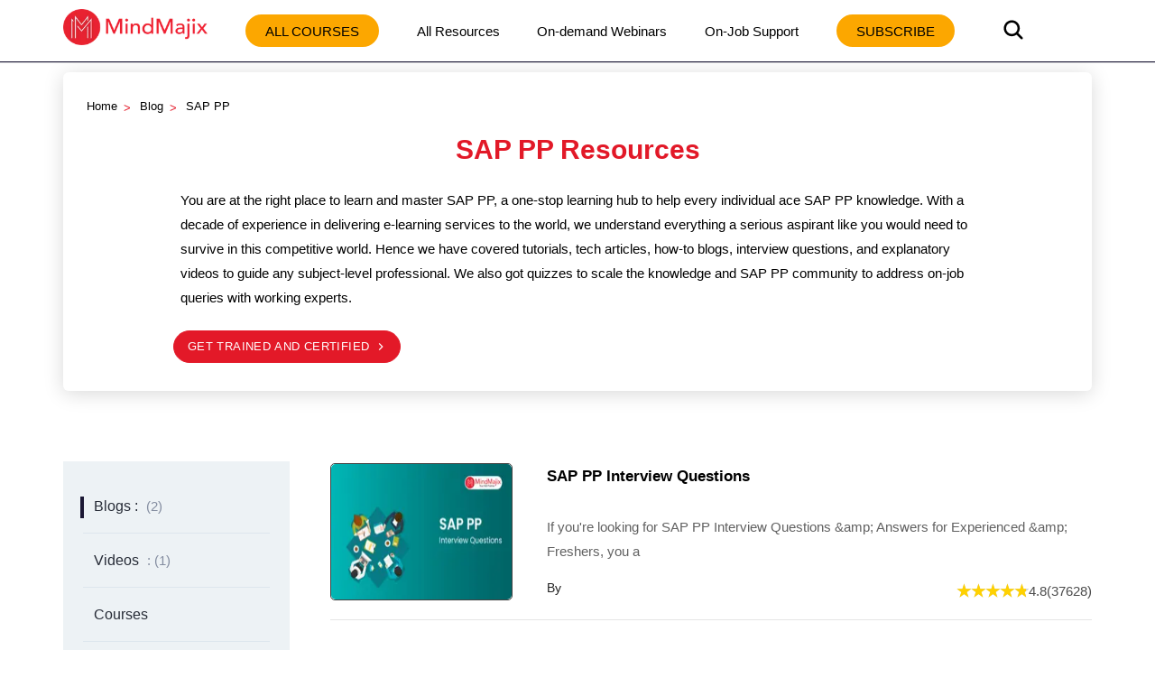

--- FILE ---
content_type: text/css; charset=utf-8
request_url: https://mindmajix.com/_next/static/css/81e285fadd7067d4.css
body_size: 473
content:
.styles_heroWrap__EHj2J{margin:0;position:inherit;background:#1b1834;font-weight:400;line-height:1.5;color:#212529;padding:40px 0 0}.styles_breadcrum__BL4ez{list-style-type:none;display:flex;flex-direction:row;align-items:center;padding-top:10px;margin-bottom:1rem}.styles_breadcrum__BL4ez li{color:#a4a4a4;position:relative}.styles_breadcrum__BL4ez li a{color:#a4a4a4}.styles_breadcrum__BL4ez li+li{padding-left:14px}.styles_breadcrum__BL4ez li+li:after{content:"";position:absolute;left:8px;top:5px;bottom:5px;border-left:1px solid #a4a4a4;transform:rotate(22deg)}.styles_bannerSec__zp35k{color:#fff;padding:40px 0}.styles_bannerSec__zp35k h1{font-weight:500}.styles_bannerSec__zp35k .styles_mainSec__a3c1I{display:flex;margin-top:30px;column-gap:250px}@media only screen and (max-width:850px){.styles_bannerSec__zp35k .styles_right__WJl0o img{max-width:100%}}@media only screen and (max-width:768px){.styles_bannerSec__zp35k .styles_mainSec__a3c1I{flex-direction:column;row-gap:20px}}.styles_mainSec__iADWn{padding:60px 0}.styles_mainWraper__9Uf4s{display:flex;justify-content:space-between}.styles_left__GkpMX{width:68%}.styles_left__GkpMX .styles_content__YI72g h2{font-weight:500}.styles_left__GkpMX .styles_content__YI72g a{color:#007bff}.styles_left__GkpMX .styles_content__YI72g a:hover{color:#0056b3;text-decoration:underline}.styles_left__GkpMX p{font-weight:400}.styles_resTitle__DvUv9{font-size:1.2rem;margin-bottom:15px;line-height:1.2;font-weight:600}.styles_ladder__4HZ6q{background:url(https://cdn.mindmajix.com/mern/images/Recreatedladder.svg) no-repeat;background-size:135px;padding:26px 0 50px;background-position:20px 5px}.styles_ladder__4HZ6q>div{margin-top:5px;align-items:center;display:flex}.styles_ladder__4HZ6q .styles_yearWhite__CK259{color:#fff;width:22%;text-align:center}.styles_ladder__4HZ6q .styles_div2__1Vmhc{padding-top:30px}.styles_ladder__4HZ6q .styles_div3__wL2DM{padding-top:32px}.styles_ladder__4HZ6q .styles_txtEx__g2eST{padding:0 44px;text-align:center;width:55%}.styles_ladder__4HZ6q .styles_download_btn__TJGuP{display:block;background:#fff;white-space:nowrap;border-radius:30px;display:flex;align-items:center;justify-content:center;text-decoration:none;transition:all .2s;color:#000;height:32px;font-weight:600;width:150px;text-transform:capitalize;border:2px solid #e21928;cursor:pointer}.styles_ladder__4HZ6q .styles_download_btn__TJGuP:hover{background:#e21928;color:#fff}.styles_right__SJA6s{width:30%}.styles_tomakevertical__3uf6v{display:flex;margin:20px 0;background-color:#fff;box-shadow:-1px 0 5px 3px hsla(0,0%,50%,.178);border-radius:10px;padding:36px 50px;justify-content:space-between}.styles_tomakevertical__3uf6v .styles_columngap__y4fs9 .styles_iconQuiz__FyQzN{font-size:24px;color:#000}.styles_tomakevertical__3uf6v .styles_columngap__y4fs9+.styles_columngap__y4fs9{border-left:1px solid #e6e4e4;padding-left:40px;margin-left:40px}.styles_tomakevertical__3uf6v .styles_head___K8Ge{font-weight:700;font-size:16px}.styles_tomakevertical__3uf6v .styles_description__PbqoR{margin:0 0 30px;line-height:26px}.styles_asideList__33RUh{margin-top:20px;position:-webkit-sticky;position:sticky;top:80px;padding:9px;border-radius:6px;background:#fff;box-shadow:0 2.098px 20.982px 0 rgba(0,0,0,.09);border:1px solid #e1e1e1}.styles_cardMain__CobVE{position:relative}.styles_cardMain__CobVE .styles_preferimg__zwjfb{position:absolute;right:0;top:-8px}.styles_cardMain__CobVE .styles_head3__ighUY{font-size:1.2rem;font-weight:600;margin:6px 0 0 6px}.styles_cardMain__CobVE .styles_listItem__9qtfc{margin:20px}.styles_cardMain__CobVE .styles_listItem__9qtfc li{margin:0;padding-top:4px;list-style-type:none;padding-left:10px;color:#4c4c4c;position:relative}.styles_cardMain__CobVE .styles_listItem__9qtfc li:after{content:"";left:-1px;top:16px;width:4px;height:4px;background:#e31928;position:absolute}.styles_cardMain__CobVE .styles_linkSec__CVj_s{display:flex;align-items:center;justify-content:center;padding-bottom:10px}@media only screen and (max-width:768px){.styles_mainWraper__9Uf4s{flex-direction:column}.styles_mainWraper__9Uf4s .styles_left__GkpMX{width:100%}.styles_mainWraper__9Uf4s .styles_right__SJA6s{display:none}.styles_ladder__4HZ6q{background:none}.styles_ladder__4HZ6q>div{flex-direction:column}.styles_ladder__4HZ6q>div .styles_yearWhite__CK259{display:none}.styles_ladder__4HZ6q>div .styles_txtEx__g2eST{width:100%;margin-bottom:15px;font-weight:500}.styles_tomakevertical__3uf6v{flex-direction:column}.styles_tomakevertical__3uf6v .styles_columngap__y4fs9+.styles_columngap__y4fs9{padding-left:0;margin-left:0;border:none;margin-top:20px}}.styles_quizContainer__dCKez{margin:30px 0 40px}.styles_quizContainer__dCKez .styles_title__w5tcY{text-align:center;font-weight:600;color:"#1a237e";margin-bottom:0}.styles_quizContainer__dCKez .styles_subTitle__ZO697{text-align:center;margin-top:0;font-weight:600;color:#1a237e}.styles_quesWraper__bv9Oi .styles_quesStartSec__B7rny{margin-top:20px}.styles_quesWraper__bv9Oi .styles_quesTitle__oYLU2{margin:0;font-weight:500}.styles_quesWraper__bv9Oi .styles_quesOption__EaXDY{margin:10px 0 0}.styles_quesWraper__bv9Oi label{display:flex;column-gap:10px;cursor:pointer;align-items:baseline}.styles_quesWraper__bv9Oi .styles_options1__GBMWv{cursor:pointer;margin:5px 0;border-radius:5px;border:1px solid #9b9b9b;display:block;color:#000;position:relative;padding:8px 10px;background-color:#f8f9fa}.styles_quesWraper__bv9Oi .styles_options__bPF_0{cursor:pointer;margin:5px 0;border-radius:5px;border:1px solid #cbc9c9;display:block;color:#495057;position:relative;padding:8px 10px}.styles_quesWraper__bv9Oi .styles_options__bPF_0:hover{border:1px solid #9b9b9b;color:#000;background-color:#f8f9fa}.styles_quesWraper__bv9Oi .styles_resultAns__AG_Sm div{margin:4px 0;padding:5px 12px;border-radius:5px;border:2px solid #cbc9c9}.styles_quesWraper__bv9Oi .styles_resultAns__AG_Sm .styles_listItemInCorrect__6LVLa{border-color:red}.styles_quesWraper__bv9Oi .styles_resultAns__AG_Sm .styles_listItemCorrect__pk0DX{border-color:#0f1}.styles_quesWraper__bv9Oi .styles_resultAns__AG_Sm .styles_listItemSelected__L0yh4{background-color:hsla(0,6%,87%,.537)}.styles_buttons__gKTx6{display:flex;justify-content:center;margin-top:30px;column-gap:20px}.styles_buttons__gKTx6 .styles_btn__TnMmC{padding:2px 10px;border-radius:5px;font-weight:500}

--- FILE ---
content_type: text/css; charset=utf-8
request_url: https://mindmajix.com/_next/static/css/e1b35b0c2216a6df.css
body_size: 6408
content:
.styles_mainSec__793Li{padding-top:110px;padding-bottom:40px}.styles_head2__XubOZ{text-align:center;margin-bottom:30px}.styles_accmain__TDpE3{margin-bottom:.5rem;border:2px solid #e8eef7;background:#fff;padding:32px 24px;border-radius:8px}.styles_accmain__TDpE3 .styles_accordianWrap__PX35_{position:relative;border-bottom:1px solid #e8eef7;padding-bottom:8px}.styles_accmain__TDpE3 .styles_accordianWrap__PX35_ .styles_headBodyWrap__1Pa9d{margin-top:2px;border:1px solid transparent;border-radius:5px;transition:fill .2s cubic-bezier(.4,0,.2,1) 0ms}.styles_accmain__TDpE3 .styles_accordianWrap__PX35_ .styles_headBodyWrap__1Pa9d:hover{border:1px solid #0048b0}.styles_accmain__TDpE3 .styles_accordianWrap__PX35_ .styles_headBodyWrap__1Pa9d:hover .styles_accordianHead__UYls1{background:#f0f6ff;border-radius:5px}.styles_accmain__TDpE3 .styles_accordianWrap__PX35_ .styles_accordianHead__UYls1{display:flex;cursor:pointer;position:relative;padding:16px}.styles_accmain__TDpE3 .styles_accordianWrap__PX35_ .styles_accordianHead__UYls1 .styles_headWrap___MKHY{cursor:pointer;display:flex;align-items:center;width:100%}.styles_accmain__TDpE3 .styles_accordianWrap__PX35_ .styles_accordianHead__UYls1 h3{font-size:16px;margin:0;color:#000;font-weight:600;padding-left:26px}.styles_accmain__TDpE3 .styles_accordianWrap__PX35_ .styles_accordianHead__UYls1 .styles_arrowAccordian__Fn4V_{display:inline-block;vertical-align:top;font-size:1.2rem;transition:fill .2s cubic-bezier(.4,0,.2,1) 0ms;color:#000;position:absolute;left:17px;top:22px;transform:rotate(-90deg)}.styles_accmain__TDpE3 .styles_accordianWrap__PX35_ .styles_accordianBody__O_ag2{padding:8px 16px 16px;display:none}.styles_accmain__TDpE3 .styles_accordianWrap__PX35_ .styles_accordianBody__O_ag2 .styles_p_text__UuGhF,.styles_accmain__TDpE3 .styles_accordianWrap__PX35_ .styles_accordianBody__O_ag2 p{color:#000;font-size:1rem;line-height:1.5rem;font-weight:400;margin-bottom:1rem}.styles_accmain__TDpE3 .styles_accordianWrap__PX35_ .styles_accordianBody__O_ag2 .styles_p_text__UuGhF ul,.styles_accmain__TDpE3 .styles_accordianWrap__PX35_ .styles_accordianBody__O_ag2 p ul{padding-left:20px}.styles_accmain__TDpE3 .styles_accordianWrap__PX35_ .styles_accordianBody__O_ag2.styles_open__ddSYl{display:block}.styles_accmain__TDpE3 .styles_borderLeft__LwbsX.styles_accordianWrap__PX35_ .styles_arrowAccordian__Fn4V_{transform:rotate(0deg)}.styles_accmain__TDpE3 .styles_borderLeft__LwbsX.styles_accordianWrap__PX35_ .styles_headBodyWrap__1Pa9d .styles_accordianHead__UYls1{border-bottom-left-radius:0;border-bottom-right-radius:0}.styles_accmain__TDpE3.styles_bgWhiteSec__6I_ZH .styles_accordianWrap__PX35_{background:#fff}.styles_accmain__TDpE3.styles_removeLastBorder__BZ3ov .styles_accordianWrap__PX35_:last-child{border-bottom:none;padding-bottom:0}.styles_certbtn__fjnIh{display:flex;align-items:center;justify-content:center;margin-top:15px}.styles_certbtn__fjnIh .styles_btn__Gmv2Y{display:flex;justify-content:center;align-items:center;column-gap:5px;cursor:pointer;padding:6px 10px;color:#0056d2;font-size:1rem;min-width:64px;font-family:Roboto,Helvetica,Arial,sans-serif;font-weight:500;letter-spacing:.02857em;border-radius:5px}.styles_certbtn__fjnIh .styles_btn__Gmv2Y:hover{text-decoration:underline;background-color:#e8eef7}.styles_certbtn__fjnIh .styles_btn__Gmv2Y .styles_sowlesIcon__e4R8B{transform:rotate(-180deg)}.styles_wraperFaq__AE0AA .styles_faqHead__Y7uD1{padding:30px 0;font-size:1.75rem;font-weight:600}.styles_reviewSection__71qP6{margin:60px auto;max-width:1140px;padding:80px 0 60px}@media(max-width:768px){.styles_reviewSection__71qP6{margin:40px auto;padding:40px 0}}.styles_reviewWrap__yrPS5{padding:0 20px}@media(max-width:768px){.styles_reviewWrap__yrPS5{padding:0 16px}}.styles_reviewMainWrap__4QoTt{margin:0;padding:0}.styles_headerSection__JJcvR{text-align:center;margin-bottom:60px}.styles_headerSection__JJcvR .styles_headerLeft__tOM9t .styles_myHead__lt_6A{font-size:14px;color:#6366f1;font-weight:600;text-transform:uppercase;letter-spacing:2px;margin-bottom:12px}.styles_headerSection__JJcvR .styles_headerLeft__tOM9t .styles_subMyHead__ZTy7M{font-size:36px;font-weight:700;color:#1e293b;line-height:1.2;margin-bottom:0;position:relative;display:inline-block}.styles_headerSection__JJcvR .styles_headerLeft__tOM9t .styles_subMyHead__ZTy7M:after{content:"";position:absolute;bottom:-27px;left:50%;transform:translateX(-50%);width:193px;height:25px;background-image:url(/images/reviews/section-title-shape-2.webp);background-size:contain;background-repeat:no-repeat;background-position:50%}@media(max-width:768px){.styles_headerSection__JJcvR{margin-bottom:40px;text-align:center}.styles_headerSection__JJcvR .styles_headerLeft__tOM9t .styles_myHead__lt_6A{font-size:12px;margin-bottom:8px}.styles_headerSection__JJcvR .styles_headerLeft__tOM9t .styles_subMyHead__ZTy7M{font-size:28px;line-height:1.3;margin-bottom:0}.styles_headerSection__JJcvR .styles_headerLeft__tOM9t .styles_subMyHead__ZTy7M:after{left:50%;transform:translateX(-50%);width:80px;height:16px;bottom:-16px}}.styles_talkToCourseBtn__Vcfk8{display:inline-block;vertical-align:top;border-radius:25px;padding:10px 20px;cursor:pointer;font-size:1rem;line-height:1.3rem;min-width:64px;font-weight:500;box-sizing:border-box;transition:.2s;color:#fff;background:#1868db;text-transform:capitalize;border:none;margin-top:0}.styles_talkToCourseBtn__Vcfk8:hover{text-decoration:none;background:#123263}.styles_talkToCourseBtn__Vcfk8:active{transform:translateY(0)}@media(max-width:768px){.styles_talkToCourseBtn__Vcfk8{padding:10px 24px;font-size:14px;min-width:200px}}.styles_testimonialsContainer__rgimU{position:relative;max-width:1200px;margin:40px auto 0}@media(max-width:768px){.styles_testimonialsContainer__rgimU{margin:30px auto 0}}.styles_testimonialsContainer__rgimU .styles_carouselWrapper__FpP3M{overflow:hidden;border-radius:12px}.styles_testimonialsContainer__rgimU .styles_carouselWrapper__FpP3M .styles_carouselTrack__9QOdo{display:flex;cursor:-webkit-grab;cursor:grab;-webkit-user-select:none;-moz-user-select:none;user-select:none}.styles_testimonialsContainer__rgimU .styles_carouselWrapper__FpP3M .styles_carouselTrack__9QOdo:active{cursor:-webkit-grabbing;cursor:grabbing}.styles_testimonialsContainer__rgimU .styles_carouselWrapper__FpP3M .styles_carouselTrack__9QOdo .styles_carouselSlide__lHOW7{min-width:100%;display:grid;grid-template-columns:repeat(2,1fr);grid-gap:24px;gap:24px;padding:0 12px}.styles_testimonialsContainer__rgimU .styles_carouselWrapper__FpP3M .styles_carouselTrack__9QOdo .styles_carouselSlideMobile__tds8H{min-width:100%;display:flex;justify-content:center;padding:0 20px}.styles_testimonialCard__t165M{background:transparent;border-radius:12px;padding:40px 32px 10px;position:relative;min-height:320px;display:flex;flex-direction:column;justify-content:space-between;transition:all .3s ease;border:none;background-size:70% 70%;background-repeat:no-repeat;background-position:50%;overflow:visible}.styles_testimonialCard__t165M,.styles_testimonialCard__t165M:nth-of-type(odd){background-image:url(/images/reviews/testimonial-shape-3.webp)}.styles_testimonialCard__t165M:nth-of-type(2n){background-image:url(/images/reviews/testimonial-shape.webp)}.styles_testimonialCard__t165M.styles_activeSlideCard__NzObP{position:relative}.styles_quoteIcon__hQX22{position:absolute;top:24px;left:32px;z-index:1}.styles_quoteIcon__hQX22 .styles_quoteImage__IZDpY{width:48px;height:48px;object-fit:contain}.styles_reviewTitle__HmbPw{font-size:20px;font-weight:700;color:#f97316;margin:50px 0 16px;line-height:1.3;position:relative;z-index:2}.styles_reviewText__2H50h{flex:1 1;margin-bottom:0;overflow-y:auto;max-height:200px;padding-right:8px}.styles_reviewText__2H50h::-webkit-scrollbar{width:4px}.styles_reviewText__2H50h::-webkit-scrollbar-track{background:#f1f5f9;border-radius:2px}.styles_reviewText__2H50h::-webkit-scrollbar-thumb{background:#cbd5e0;border-radius:2px}.styles_reviewText__2H50h::-webkit-scrollbar-thumb:hover{background:#9ca3af}.styles_reviewText__2H50h .styles_descriptionText__rFbKV{font-size:16px;color:#64748b;line-height:1.6}.styles_reviewText__2H50h .styles_descriptionText__rFbKV p{margin:0 0 12px}.styles_reviewText__2H50h .styles_descriptionText__rFbKV p:last-child{margin-bottom:0}.styles_userInfo__V_fxm{display:flex;align-items:center;justify-content:space-between;border-top:1px solid #f1f5f9;padding:16px 20px;position:relative}.styles_userInfo__V_fxm .styles_userLeft__NAGxW{display:flex;align-items:center;gap:16px;flex:1 1}.styles_userInfo__V_fxm .styles_userLeft__NAGxW .styles_userAvatar__mOHgQ{flex-shrink:0}.styles_userInfo__V_fxm .styles_userLeft__NAGxW .styles_userAvatar__mOHgQ .styles_avatar__98lS2{width:50px;height:50px;border-radius:50%;object-fit:cover}.styles_userInfo__V_fxm .styles_userLeft__NAGxW .styles_userAvatar__mOHgQ .styles_avatarInitial__bXH6_{width:50px;height:50px;border-radius:50%;background:linear-gradient(135deg,#6366f1,#8b5cf6);color:#fff;display:flex;align-items:center;justify-content:center;font-size:20px;font-weight:700}.styles_userInfo__V_fxm .styles_userLeft__NAGxW .styles_userDetails__7yiG7{flex:1 1}.styles_userInfo__V_fxm .styles_userLeft__NAGxW .styles_userDetails__7yiG7 .styles_userName__xyZEi{font-size:16px;font-weight:600;color:#1e293b;margin:0 0 4px;display:flex;align-items:center;gap:8px}.styles_userInfo__V_fxm .styles_userLeft__NAGxW .styles_userDetails__7yiG7 .styles_userName__xyZEi .styles_linkedinIconLink__qcyhV{display:inline-flex;align-items:center;justify-content:center;transition:all .2s ease}.styles_userInfo__V_fxm .styles_userLeft__NAGxW .styles_userDetails__7yiG7 .styles_userName__xyZEi .styles_linkedinIconLink__qcyhV .styles_linkedinIcon__NGgF1{color:#0077b5;font-size:18px;transition:all .2s ease}.styles_userInfo__V_fxm .styles_userLeft__NAGxW .styles_userDetails__7yiG7 .styles_userName__xyZEi .styles_linkedinIconLink__qcyhV:hover .styles_linkedinIcon__NGgF1{color:#005582;transform:scale(1.15)}.styles_userInfo__V_fxm .styles_userLeft__NAGxW .styles_userDetails__7yiG7 .styles_userDesignation__OE2Qv{font-size:14px;color:#64748b;margin:0}.styles_userInfo__V_fxm .styles_userRight__pbP7V{flex-shrink:0;margin-left:20px}.styles_userInfo__V_fxm .styles_userRight__pbP7V .styles_reviewSource__yHpNe{text-decoration:none;transition:all .2s ease}.styles_userInfo__V_fxm .styles_userRight__pbP7V .styles_reviewSource__yHpNe:hover{transform:scale(1.05)}.styles_userInfo__V_fxm .styles_userRight__pbP7V .styles_reviewSource__yHpNe .styles_googleReview__XEITA,.styles_userInfo__V_fxm .styles_userRight__pbP7V .styles_reviewSource__yHpNe .styles_linkedinReview__88ifV{display:flex;flex-direction:column;align-items:center;gap:2px;padding:4px 8px;background:transparent;border-radius:8px;border:none;transition:all .2s ease}.styles_userInfo__V_fxm .styles_userRight__pbP7V .styles_reviewSource__yHpNe .styles_googleReview__XEITA:hover,.styles_userInfo__V_fxm .styles_userRight__pbP7V .styles_reviewSource__yHpNe .styles_linkedinReview__88ifV:hover{transform:translateY(-1px)}.styles_userInfo__V_fxm .styles_userRight__pbP7V .styles_reviewSource__yHpNe .styles_googleReview__XEITA .styles_reviewText__2H50h,.styles_userInfo__V_fxm .styles_userRight__pbP7V .styles_reviewSource__yHpNe .styles_linkedinReview__88ifV .styles_reviewText__2H50h{font-size:10px;font-weight:600;color:#64748b;white-space:nowrap;order:1}.styles_userInfo__V_fxm .styles_userRight__pbP7V .styles_reviewSource__yHpNe .styles_googleReview__XEITA .styles_googleLogo__keZ9Q,.styles_userInfo__V_fxm .styles_userRight__pbP7V .styles_reviewSource__yHpNe .styles_googleReview__XEITA .styles_linkedinLogo__iBpMM,.styles_userInfo__V_fxm .styles_userRight__pbP7V .styles_reviewSource__yHpNe .styles_linkedinReview__88ifV .styles_googleLogo__keZ9Q,.styles_userInfo__V_fxm .styles_userRight__pbP7V .styles_reviewSource__yHpNe .styles_linkedinReview__88ifV .styles_linkedinLogo__iBpMM{order:2}.styles_userInfo__V_fxm .styles_userRight__pbP7V .styles_reviewSource__yHpNe .styles_googleReview__XEITA .styles_googleLogo__keZ9Q svg,.styles_userInfo__V_fxm .styles_userRight__pbP7V .styles_reviewSource__yHpNe .styles_googleReview__XEITA .styles_linkedinLogo__iBpMM svg,.styles_userInfo__V_fxm .styles_userRight__pbP7V .styles_reviewSource__yHpNe .styles_linkedinReview__88ifV .styles_googleLogo__keZ9Q svg,.styles_userInfo__V_fxm .styles_userRight__pbP7V .styles_reviewSource__yHpNe .styles_linkedinReview__88ifV .styles_linkedinLogo__iBpMM svg{width:20px;height:20px}.styles_userInfo__V_fxm .styles_userRight__pbP7V .styles_reviewSource__yHpNe .styles_googleReview__XEITA:hover .styles_reviewText__2H50h{color:#4285f4}.styles_userInfo__V_fxm .styles_userRight__pbP7V .styles_reviewSource__yHpNe .styles_googleReview__XEITA:hover .styles_googleLogo__keZ9Q svg path:first-child{fill:#4285f4}.styles_userInfo__V_fxm .styles_userRight__pbP7V .styles_reviewSource__yHpNe .styles_linkedinReview__88ifV:hover .styles_reviewText__2H50h{color:#0077b5}.styles_userInfo__V_fxm .styles_userRight__pbP7V .styles_reviewSource__yHpNe .styles_linkedinReview__88ifV:hover .styles_linkedinLogo__iBpMM svg{fill:#0077b5}@media(max-width:768px){.styles_carouselSlideMobile__tds8H .styles_testimonialCard__t165M{width:100%;max-width:350px;margin:0 auto}.styles_testimonialCard__t165M{padding:32px 24px 4px;min-height:280px;background-size:70% 70%}.styles_testimonialCard__t165M .styles_quoteIcon__hQX22{top:20px;left:24px}.styles_testimonialCard__t165M .styles_quoteIcon__hQX22 .styles_quoteImage__IZDpY{width:40px;height:40px}.styles_testimonialCard__t165M .styles_reviewTitle__HmbPw{font-size:18px;margin:40px 0 12px}.styles_testimonialCard__t165M .styles_reviewText__2H50h .styles_descriptionText__rFbKV{font-size:15px}.styles_testimonialCard__t165M .styles_userInfo__V_fxm{flex-direction:row;gap:12px;align-items:flex-start;padding:12px 0}.styles_testimonialCard__t165M .styles_userInfo__V_fxm .styles_userLeft__NAGxW{gap:12px}.styles_testimonialCard__t165M .styles_userInfo__V_fxm .styles_userLeft__NAGxW .styles_userAvatar__mOHgQ .styles_avatarInitial__bXH6_,.styles_testimonialCard__t165M .styles_userInfo__V_fxm .styles_userLeft__NAGxW .styles_userAvatar__mOHgQ .styles_avatar__98lS2{width:44px;height:44px}.styles_testimonialCard__t165M .styles_userInfo__V_fxm .styles_userLeft__NAGxW .styles_userDetails__7yiG7 .styles_userName__xyZEi{font-size:15px}.styles_testimonialCard__t165M .styles_userInfo__V_fxm .styles_userLeft__NAGxW .styles_userDetails__7yiG7 .styles_userDesignation__OE2Qv{font-size:13px}.styles_testimonialCard__t165M .styles_userInfo__V_fxm .styles_userRight__pbP7V{margin-left:12px}.styles_testimonialCard__t165M .styles_userInfo__V_fxm .styles_userRight__pbP7V .styles_reviewSource__yHpNe .styles_googleReview__XEITA,.styles_testimonialCard__t165M .styles_userInfo__V_fxm .styles_userRight__pbP7V .styles_reviewSource__yHpNe .styles_linkedinReview__88ifV{gap:1px;padding:3px 6px}.styles_testimonialCard__t165M .styles_userInfo__V_fxm .styles_userRight__pbP7V .styles_reviewSource__yHpNe .styles_googleReview__XEITA .styles_reviewText__2H50h,.styles_testimonialCard__t165M .styles_userInfo__V_fxm .styles_userRight__pbP7V .styles_reviewSource__yHpNe .styles_linkedinReview__88ifV .styles_reviewText__2H50h{font-size:9px}.styles_testimonialCard__t165M .styles_userInfo__V_fxm .styles_userRight__pbP7V .styles_reviewSource__yHpNe .styles_googleReview__XEITA .styles_googleLogo__keZ9Q svg,.styles_testimonialCard__t165M .styles_userInfo__V_fxm .styles_userRight__pbP7V .styles_reviewSource__yHpNe .styles_googleReview__XEITA .styles_linkedinLogo__iBpMM svg,.styles_testimonialCard__t165M .styles_userInfo__V_fxm .styles_userRight__pbP7V .styles_reviewSource__yHpNe .styles_linkedinReview__88ifV .styles_googleLogo__keZ9Q svg,.styles_testimonialCard__t165M .styles_userInfo__V_fxm .styles_userRight__pbP7V .styles_reviewSource__yHpNe .styles_linkedinReview__88ifV .styles_linkedinLogo__iBpMM svg{width:14px;height:14px}.styles_testimonialCard__t165M.styles_activeSlideCard__NzObP:after{height:4px}}.styles_ctaButtonWrapper__qYyO1{display:flex;justify-content:center;align-items:center;margin-top:20px;margin-bottom:30px}@media(max-width:768px){.styles_ctaButtonWrapper__qYyO1{margin-top:10px;margin-bottom:20px}}.styles_carouselDots__qlvdG{display:flex;justify-content:center;align-items:center;gap:20px;margin-top:20px}@media(max-width:768px){.styles_carouselDots__qlvdG{gap:15px}}.styles_carouselArrow__l1faJ{background:#fff;border:2px solid #e2e8f0;border-radius:50%;width:44px;height:44px;display:flex;align-items:center;justify-content:center;cursor:pointer;transition:all .3s ease;color:#64748b;font-size:16px;flex-shrink:0}.styles_carouselArrow__l1faJ:hover{background:#fca700;border-color:#fca700;color:#fff;transform:scale(1.1)}.styles_carouselArrow__l1faJ:active{transform:scale(.95)}@media(max-width:768px){.styles_carouselArrow__l1faJ{width:36px;height:36px;font-size:14px}}.styles_carouselArrowPrev__lIlNq{order:1}.styles_carouselArrowNext__pWG5c{order:3}.styles_dotsContainer__6a04Z{display:flex;justify-content:center;align-items:center;gap:12px;order:2}@media(max-width:768px){.styles_dotsContainer__6a04Z{gap:10px}}.styles_carouselDot__Jj2f8{width:8px;height:8px;border-radius:50%;background:#cbd5e1;border:none;cursor:pointer;transition:all .3s ease;padding:0}.styles_carouselDot__Jj2f8:hover{background:#94a3b8;transform:scale(1.15)}@media(max-width:768px){.styles_carouselDot__Jj2f8{width:7px;height:7px}}.styles_carouselDotActive__jI6Gy{background:#fca700}@media only screen and (max-width:768px){.styles_reviewSection__71qP6{margin:0;padding:50px 0 40px;-webkit-clip-path:polygon(0 8%,0 1000%,200% 0,100% 1%);clip-path:polygon(0 8%,0 1000%,200% 0,100% 1%)}.styles_reviewMainWrap__4QoTt{padding:0}.styles_tabList__40pZc{display:flex;overflow:hidden;overflow-x:auto;white-space:nowrap;list-style:none}.styles_tabList__40pZc li.styles_activeTab__WZTcI .styles_userName__xyZEi:after{top:-23px}.styles_tabContentWrapSection__ech8w .styles_tabContentWrap__uMNSS{flex-direction:column;padding-top:50px}.styles_tabContentWrapSection__ech8w .styles_tabContentWrap__uMNSS .styles_left___fOE4{width:100%;text-align:center}.styles_tabContentWrapSection__ech8w .styles_tabContentWrap__uMNSS .styles_left___fOE4 .styles_topSecWrap__7fslI .styles_myHead__lt_6A{margin-top:0;font-size:30px}.styles_tabContentWrapSection__ech8w .styles_tabContentWrap__uMNSS .styles_left___fOE4 .styles_topSecWrap__7fslI .styles_myHead__lt_6A:after{display:none}.styles_tabContentWrapSection__ech8w .styles_tabContentWrap__uMNSS .styles_left___fOE4 .styles_topSecWrap__7fslI .styles_subMyHead__ZTy7M{font-size:18px}.styles_tabContentWrapSection__ech8w .styles_tabContentWrap__uMNSS .styles_left___fOE4 .styles_topSecWrap__7fslI .styles_LinkTxt__XtWY4 .styles_linkBtn__fuED5{justify-content:center}.styles_tabContentWrapSection__ech8w .styles_tabContentWrap__uMNSS .styles_right__MxwF2{width:100%;margin-top:50px}.styles_tabContentWrapSection__ech8w .styles_tabContentWrap__uMNSS .styles_right__MxwF2 .styles_boxWhiteWrap__YTBTx{flex-direction:column;padding:18px 16px}.styles_tabContentWrapSection__ech8w .styles_tabContentWrap__uMNSS .styles_right__MxwF2 .styles_boxWhiteWrap__YTBTx .styles_quotationIcon__VOqed{top:-18px;left:12px;font-size:30px}.styles_tabContentWrapSection__ech8w .styles_tabContentWrap__uMNSS .styles_right__MxwF2 .styles_boxWhiteWrap__YTBTx .styles_reviewTitle__HmbPw{font-size:1.1rem;margin-top:15px}.styles_tabContentWrapSection__ech8w .styles_tabContentWrap__uMNSS .styles_right__MxwF2 .styles_boxWhiteWrap__YTBTx .styles_reviewerSection__6sIuv{flex-direction:column;gap:12px}.styles_tabContentWrapSection__ech8w .styles_tabContentWrap__uMNSS .styles_right__MxwF2 .styles_boxWhiteWrap__YTBTx .styles_reviewSource__yHpNe{align-items:flex-start;width:100%}}@keyframes styles_borderAnimate__jOM6U{0%{width:0}to{width:100%}}.styles_ourLernSec__UB_G8{padding:20px 0}.styles_learnSec__L7Rjc h2{text-align:center}.styles_reivewSliderWrap__4aU_n{margin-top:30px}.styles_reiveLIst__4ILpl{list-style-type:none}.styles_reiveLIst__4ILpl .styles_reviewSec__aWXkC{text-align:center}.styles_reiveLIst__4ILpl .styles_reviewSec__aWXkC a{display:inline-block;vertical-align:top}.styles_reiveLIst__4ILpl .styles_reviewSec__aWXkC .styles_topSec__HAN71{display:inline-block;vertical-align:top;width:330px;padding:10px;border-radius:6px;min-height:297px;background-color:#fafbfc}.styles_reiveLIst__4ILpl .styles_reviewSec__aWXkC .styles_topSec__HAN71:hover{box-shadow:0 0 40px 0 rgba(0,10,85,.06)}.styles_reiveLIst__4ILpl .styles_reviewSec__aWXkC .styles_topSec__HAN71 .styles_imgSc__c5quv{position:relative}.styles_reiveLIst__4ILpl .styles_reviewSec__aWXkC .styles_topSec__HAN71 .styles_playBtn__4nXbS{display:inline-block;vertical-align:top;position:absolute;left:50%;top:50%;margin-left:-25px;margin-top:-25px}.styles_reiveLIst__4ILpl .styles_reviewSec__aWXkC .styles_topSec__HAN71 p{font-size:15px;font-weight:400;font-stretch:normal;font-style:normal;line-height:1.43;letter-spacing:normal;text-align:left;color:#000;padding:5px 20px}.styles_reiveLIst__4ILpl .styles_reviewSec__aWXkC .styles_topSeclink__hRYbQ.styles_topSec__HAN71{display:flex;justify-content:center;align-items:center}.styles_reiveLIst__4ILpl .styles_reviewSec__aWXkC .styles_topSeclink__hRYbQ.styles_topSec__HAN71 a{display:inline-block;vertical-align:top;color:#4c4c4c;font-weight:600;font-size:20px}.styles_reiveLIst__4ILpl .styles_reviewSec__aWXkC .styles_topSeclink__hRYbQ.styles_topSec__HAN71 a:hover{text-decoration:underline;color:#0056b3}.style_partWrap__oowTd{margin-top:80px;padding:70px 0 60px}.style_heroSec__6ts2I{padding-bottom:35px}.style_heroSec__6ts2I .style_head2__he_yH{text-align:center}.style_partnerImgSec__gRVdt{width:100%}.style_partnerImgSec__gRVdt .style_imgSec__YSKwT{text-align:center}.style_partnerImgSec__gRVdt .style_imgSec__YSKwT img{vertical-align:top;display:inline-block}.style_partnerWrap__bKYL4 .style_wrapSec__SSgVY{padding:20px 0 10px}.style_partnerWrap__bKYL4 .style_logoList__0_6Z7{list-style-type:none;display:flex;justify-content:space-between;align-items:center}.style_partnerWrap__bKYL4 .style_logoList__0_6Z7 li{display:flex}.style_partnerWrap__bKYL4 .style_logoList__0_6Z7 li .style_imgSec__O41b2{text-align:center;padding:25px}.style_partnerWrap__bKYL4 .style_logoList__0_6Z7 li .style_imgSec__O41b2 .style_starticon__5u4VZ{font-size:8px;color:gold;margin:2px;display:inline-block;vertical-align:top}.style_partnerWrap__bKYL4 .style_txtTrust__kQTyS{color:#1b1834;text-align:right;margin:0;font-size:15px;font-weight:400;border-right:1px solid gray;line-height:25px;padding:5px 15px}.style_partnerWrap__bKYL4 .style_byImgSec__avV29{display:flex;align-items:center;column-gap:40px}@media only screen and (max-width:850px){.style_partnerWrap__bKYL4 .style_wrapSec__SSgVY .style_logoList__0_6Z7 li .style_imgSec__O41b2{padding:20px}.style_partnerWrap__bKYL4 .style_byImgSec__avV29{column-gap:20px}}@media only screen and (max-width:768px){.style_partnerWrap__bKYL4 .style_wrapSec__SSgVY{padding:20px 0;margin:0}.style_partnerWrap__bKYL4 .style_logoList__0_6Z7{flex-direction:column;row-gap:25px}.style_partnerWrap__bKYL4 .style_logoList__0_6Z7 li{width:100%}.style_partnerWrap__bKYL4 .style_logoList__0_6Z7 li .style_imgSec__O41b2{padding:10px}.style_partnerWrap__bKYL4 .style_logoList__0_6Z7 li .style_imgSec__O41b2 img{width:90px;height:50px}.style_partnerWrap__bKYL4 .style_logoList__0_6Z7 li .style_imgSec__O41b2 .style_starticon__5u4VZ{font-size:14px}.style_partnerWrap__bKYL4 .style_logoList__0_6Z7 li:first-child{order:3;justify-content:space-around;background-color:#fff}.style_partnerWrap__bKYL4 .style_logoList__0_6Z7 li:nth-child(2){order:1}.style_partnerWrap__bKYL4 .style_logoList__0_6Z7 li:nth-child(3){order:2}.style_partnerWrap__bKYL4 .style_logoList__0_6Z7 li .style_txtTrust__kQTyS{border:none;text-align:center;width:100%}.style_partnerWrap__bKYL4 .style_logoList__0_6Z7 li .style_txtTrust__kQTyS br{display:none}.style_partnerWrap__bKYL4 .style_logoList__0_6Z7 li .style_byImgSec__avV29{width:100%;justify-content:space-around;column-gap:normal}}.styles_tecSec__DbNrw{padding:80px 0 0}.styles_techWrap__Ln2Pc{display:flex;justify-content:space-between;column-gap:20px}.styles_techWrap__Ln2Pc .styles_leftSec__qAhxi h4{margin-left:60px;padding-right:40px;margin-top:40px;font-weight:600;font-size:17px}.styles_techWrap__Ln2Pc .styles_leftSec__qAhxi ul{list-style-type:none;padding:0;margin-left:60px;display:flex;flex-direction:column;margin-top:35px}.styles_techWrap__Ln2Pc .styles_leftSec__qAhxi ul li{margin-bottom:20px}.styles_techWrap__Ln2Pc .styles_leftSec__qAhxi ul li .styles_checkArrow__9_b3Z{display:inline-block;vertical-align:top;margin-top:4px;margin-right:14px;font-size:20px}.styles_middleSec__AYea4{padding-top:60px;padding-bottom:60px}.styles_middleSec__AYea4 h6{text-align:center;margin-bottom:30px;font-size:1.75rem;font-weight:600}.styles_middleSec__AYea4 ul{list-style-type:none;display:flex;justify-content:space-around;align-items:center}@media only screen and (max-width:768px){.styles_techWrap__Ln2Pc{flex-direction:column}.styles_techWrap__Ln2Pc .styles_leftSec__qAhxi h4,.styles_techWrap__Ln2Pc .styles_leftSec__qAhxi ul{margin-left:0;margin-top:20px}.styles_middleSec__AYea4{padding:20px 0}.styles_middleSec__AYea4 h6{font-size:20px}.styles_middleSec__AYea4 ul{flex-wrap:wrap}}.styles_mainSection__Z5i6C{padding:50px 0}.styles_mainSection__Z5i6C .styles_wraper__zHVIK{display:flex;justify-content:space-between}.styles_mainSection__Z5i6C .styles_wraper__zHVIK .styles_left__Hv1Fp{width:48%}.styles_mainSection__Z5i6C .styles_wraper__zHVIK .styles_left__Hv1Fp p{font-size:18px;margin-top:20px}.styles_mainSection__Z5i6C .styles_wraper__zHVIK .styles_right__4PQRb{width:48%}.styles_formGroupBtnWithcap__5IcLs.styles_formGroup__hRGw3.styles_formGroupBtn__DZc1g{margin-bottom:1rem;display:flex;flex-wrap:wrap;align-items:center;justify-content:space-between;position:relative}.styles_formGroupBtnWithcap__5IcLs.styles_formGroup__hRGw3.styles_formGroupBtn__DZc1g .styles_submitSec__llmwc{text-align:center}.styles_formGroupBtnWithcap__5IcLs.styles_formGroup__hRGw3.styles_formGroupBtn__DZc1g .styles_submitBtn__GAald{margin-top:30px}.styles_loadingBar__HVKTT{height:5px;margin:5px 0 20px;border-radius:5px;background-color:#e21928;animation:styles_progressAnimation__g5qtV 5s linear infinite}.styles_mainSecThankYou__LyxQc{padding:25px 0}@keyframes styles_progressAnimation__g5qtV{0%{width:0}to{width:100%}}.styles_thankScreen__1mKxa{text-align:center}@media only screen and (max-width:768px){.styles_mainSection__Z5i6C .styles_wraper__zHVIK{flex-direction:column}.styles_mainSection__Z5i6C .styles_wraper__zHVIK .styles_left__Hv1Fp,.styles_mainSection__Z5i6C .styles_wraper__zHVIK .styles_right__4PQRb{width:100%}}.styles_mainSec__gk1a_{padding:40px 0}.styles_head5__dtgWF{margin:20px 0}.styles_mapSection__M53YX{display:flex}.styles_head2Over__wA5q5{margin:40px 0 10px}.styles_mapSection2__5jL15.styles_mapSection__M53YX{display:flex;justify-content:space-between}.styles_usHead__WFytI{margin:10px 0}@media only screen and (max-width:768px){.styles_mapSection__M53YX{flex-direction:column}}.styles_contact__Container__qpeKZ{padding-top:20vh}.styles_Contact__Map__Box__o8dBG{display:flex;margin-bottom:50px;align-items:center;justify-content:space-between}.styles_Contact__Map__Box2__k4v0j{display:flex;height:auto;flex-flow:row-reverse;margin-bottom:60px;align-items:center}.styles_head3__xnaRP{font-size:24px;margin:10px 0 20px}.styles_Contact__Map__Box__o8dBG>div{min-width:300px;flex:1 1}.styles_Contact__Map__Box2__k4v0j>div{min-width:300px;flex:1 1;margin-top:20px}.styles_Span__title__JSc1f{font-weight:400;font-size:14px;line-height:24px;opacity:.9;margin-top:-4px;margin-left:10px}.styles_Text__desc__Box__wR2Eg{display:flex;border-radius:50px;flex-wrap:wrap}.styles_IconStyling__lafSW{font-size:20px;color:#e21928}.styles_Text__desc__Box__wR2Eg>div>p:first-child{font-weight:700}.styles_Text__desc__Box__wR2Eg>div{flex:1 1;margin-bottom:20px}.styles_Text__Container__R1uAl{width:90%;margin:auto}@media(max-width:800px){.styles_Contact__Map__Box__o8dBG,.styles_Text__desc__Box__wR2Eg{flex-direction:column}.styles_Contact__Map__Box2__k4v0j{flex-direction:column;flex-flow:none}.styles_contact__Container__qpeKZ{padding-top:20vh}}@media only screen and (device-width:1024px){.styles_Contact__Map__Box__o8dBG{display:flex;min-height:30vh}.styles_Contact__Map__Box2__k4v0j{display:flex;height:60vh}}.styles_overlay__CaFV_{background:rgba(0,0,0,.4);z-index:99}.styles_formModal__AN_sY,.styles_overlay__CaFV_{position:fixed;left:0;right:0;top:0;bottom:0;text-align:center}.styles_formModal__AN_sY{z-index:99999}.styles_formSection__1pkwn{display:inline-block;vertical-align:top;background:url(/img/webinarposter.png) no-repeat 0 0;background-size:cover;padding:20px 0;min-width:300px;width:550px;position:relative;z-index:999;top:50%;margin-top:-245px;border:1px solid rgba(0,0,0,.2);border-radius:12px;outline:0;color:#000}.styles_mindmajixLogo__3sRea{display:inline-block;vertical-align:top;position:absolute;right:50px;top:0;background:url(/img/mindmajixweblogo.jpg) no-repeat 0 0;width:50px;height:70px;background-size:cover}.styles_modalHeader__4qr3e{position:relative;border-radius:.25rem;padding:0 30px 10px 10px;text-align:center}.styles_modalHeader__4qr3e .styles_closeBtn__E7NMC{display:inline-block;vertical-align:top;width:15px;height:15px;position:absolute;right:10px;top:-10px;cursor:pointer}.styles_modalHeader__4qr3e .styles_closeBtn__E7NMC:after{content:"";position:absolute;left:6px;top:1px;height:12px;border-right:2.5px solid #fff;transform:rotate(45deg)}.styles_modalHeader__4qr3e .styles_closeBtn__E7NMC:before{content:"";position:absolute;left:6px;top:1px;height:12px;border-right:2.5px solid #fff;transform:rotate(-45deg)}.styles_bodySec__qlF3G{text-align:center;padding-top:40px}.styles_cardSection__FgRIc{display:flex;justify-content:space-between;align-items:center;column-gap:100px;width:100%}.styles_cardSection__FgRIc .styles_left__uyvO7{display:flex;flex-direction:column;align-items:center;justify-content:center;position:relative}.styles_cardSection__FgRIc .styles_topbg__6PfeN{background:url(/img/mindmajixweblivebg.jpg) no-repeat 0 0;background-size:cover;width:125px;height:20px}.styles_cardSection__FgRIc .styles_mainTitle___5p5N{font-size:42px;font-weight:700;color:#fff;border-bottom:1px solid #656096;line-height:60px;display:inline-block;vertical-align:top}.styles_cardSection__FgRIc .styles_mainTitle2__25mns{font-size:28px;font-weight:500;color:#fff;line-height:36px;display:inline-block;vertical-align:top;margin-top:10px}.styles_dateSection__dgER3{background:#3887fe;border-top-right-radius:10px;border-bottom-right-radius:10px;position:absolute;left:0;bottom:-86px;padding:10px 20px;display:flex;align-items:center;justify-content:center}.styles_dateSection__dgER3 .styles_dateRangeIcon__hNeGh{color:#fff;font-size:32px}.styles_dateSection__dgER3 .styles_eventDate__Hqe91{color:#fff;font-size:22px;padding-left:5px;white-space:nowrap}.styles_right__EdICu{padding-right:20px;display:flex;flex-direction:column;justify-content:center;align-items:center}.styles_right__EdICu .styles_comPicSec__03OG1{width:180px;height:180px;border-radius:50%;border:2px solid #fff;padding:10px}.styles_right__EdICu .styles_comPicSec__03OG1 img{width:100%;height:100%;border-radius:50%;vertical-align:top}.styles_imgCaptionSec__M9kcS .styles_pTxtS__GO2o_{font-size:20px;color:#fff;line-height:34px;border-bottom:1px solid #656096;display:inline-block;vertical-align:top;white-space:nowrap}.styles_imgCaptionSec__M9kcS .styles_pTxtS2__XlCQo{border-bottom:none}.styles_bottomSec__bPtZT{padding:0 20px;margin-top:100px;position:relative;text-align:left}.styles_bottomSec__bPtZT a,.styles_bottomSec__bPtZT p{color:#fff;text-decoration:none;font-size:14px;font-weight:500;margin:0}.styles_bottomSec__bPtZT .styles_registerButton__Sn36o{position:absolute;right:20px;top:0;cursor:pointer;display:inline-block;vertical-align:top;background-color:#ffbf0b;color:#000;font-size:18px;font-weight:500;padding:6px 14px;border-radius:20px}@media only screen and (max-width:768px){.styles_bodySec__qlF3G{padding-top:20px}.styles_formSection__1pkwn{width:90%;min-width:90%;margin-top:-200px}.styles_cardSection__FgRIc{flex-direction:column}.styles_cardSection__FgRIc .styles_left__uyvO7 .styles_mainTitle___5p5N{font-size:32px}.styles_cardSection__FgRIc .styles_left__uyvO7 .styles_mainTitle2__25mns{font-size:26px}.styles_cardSection__FgRIc .styles_left__uyvO7 .styles_dateSection__dgER3{position:static;padding:5px 20px;border-radius:10px;margin:10px 0}.styles_cardSection__FgRIc .styles_left__uyvO7 .styles_dateSection__dgER3 .styles_dateRangeIcon__hNeGh{font-size:22px}.styles_cardSection__FgRIc .styles_left__uyvO7 .styles_dateSection__dgER3 .styles_eventDate__Hqe91{font-size:20px}.styles_cardSection__FgRIc .styles_right__EdICu{display:flex;width:100%;flex-direction:row}.styles_cardSection__FgRIc .styles_right__EdICu .styles_comPicSec__03OG1{width:90px;height:90px}.styles_cardSection__FgRIc .styles_right__EdICu .styles_imgCaptionSec__M9kcS{padding-left:12px;display:flex;flex-direction:column}.styles_bottomSec__bPtZT{margin-top:30px}.styles_bottomSec__bPtZT .styles_registerButton__Sn36o{position:static;margin-top:10px;border-radius:5px}}.styles_main__GRtH4{margin-top:20px;margin-bottom:60px;background-color:#fff}.styles_tomakevertical__oKwwq{background-color:#fff;box-shadow:-1px 0 5px 3px hsla(0,0%,50%,.178);border-radius:10px;padding:40px 50px;display:flex;justify-content:space-between;column-gap:30px}.styles_columngap__M7aMh{font-weight:400;line-height:1.5;color:#212529}.styles_columngap__M7aMh .styles_iconSec__W_pXs{font-size:1.5rem}.styles_columngap__M7aMh .styles_head__CIxCQ{font-weight:700;padding-top:10px;font-size:16px}.styles_columngap__M7aMh .styles_description__kKoKE{line-height:1.5;color:#212529;margin-bottom:1rem;min-height:120px}.styles_columngap__M7aMh .styles_button__hLSA6{margin-top:10px;margin-bottom:1rem;text-decoration:none;color:#e21928;font-weight:600}.styles_columngap__M7aMh .styles_button__hLSA6 .styles_arrowbounce__7tL_s{display:inline-block;font-size:1.5rem;vertical-align:top;margin-left:3px}@media only screen and (max-width:768px){.styles_tomakevertical__oKwwq{flex-direction:column;row-gap:30px}.styles_columngap__M7aMh{position:relative}.styles_button__hLSA6{float:right}}.styles_sectionWrap__vjRG0{padding:60px 0}.styles_topSec__w_qqm{display:flex;justify-content:space-between;align-items:center}.styles_listItem__5dRoO{margin:20px 0 20px 35px}@media only screen and (max-width:768px){.styles_topSec__w_qqm{flex-direction:column;text-align:center}.styles_topSec__w_qqm .styles_listItem__5dRoO{text-align:left;margin-left:30px}.styles_topSec__w_qqm+.styles_topSec__w_qqm{margin-top:50px}}.styles_filterMain__B1dgl{padding:60px 0}.styles_wraper__ZKX90{display:flex;justify-content:space-between}.styles_wraper__ZKX90 .styles_left__bA03l{width:30%}.styles_wraper__ZKX90 .styles_right__EY4cE{width:65%}.styles_catSec__DoBKP{display:flex;align-items:center}.styles_catSec__DoBKP .styles_optionsValue__3YWd4{width:calc(100% - 110px)}.styles_catSec__DoBKP label{width:110px;font-size:20px;font-weight:500}@media only screen and (max-width:768px){.styles_wraper__ZKX90{flex-direction:column}.styles_wraper__ZKX90 .styles_left__bA03l,.styles_wraper__ZKX90 .styles_right__EY4cE{width:100%}}.styles_mainSection__lU6h6{padding:40px 0}.styles_mainSection__lU6h6 .styles_sidebar__RxF1o{padding:15px 0 20px 2px;background:#fff;box-shadow:-1px 0 5px 3px hsla(0,0%,50%,.178);border-radius:5px}.styles_mainSection__lU6h6 .styles_head__SfChg{padding:10px 20px 20px;color:#e21928;font-size:1.25rem;font-weight:600}.styles_mainSection__lU6h6 .styles_head__SfChg span{display:inline-block;vertical-align:top;border-bottom:1px solid #ddd}.styles_ul__6CMfz{list-style-type:none;margin-left:20px;max-height:400px;margin-right:2px}.styles_ul__6CMfz li{display:flex;justify-content:space-between;column-gap:20px;margin:10px 0;padding:5px 20px 5px 10px}.styles_ul__6CMfz li:hover{background:hsla(0,100%,89%,.439);font-weight:600;border-left:2px solid #e21928}.styles_ul__6CMfz li.styles_item_active__UVNAm{border-left:2px solid #e21928;background:hsla(0,100%,89%,.439);font-size:15px}.styles_mainCourseSec__Th388 .styles_head2__JniCc{text-align:center;font-size:24px;font-weight:600}.styles_mainCourseSec__Th388 .styles_subHead__o05xO{margin-top:60px;display:flex;justify-content:space-between;align-items:center}.styles_mainCourseSec__Th388 .styles_subHead__o05xO .styles_subTxt__Htq_j{font-size:18px;font-weight:500;margin-right:50px}.styles_mainCourseSec__Th388 .styles_subHead__o05xO .styles_subTxt__Htq_j>span{display:inline-block;vertical-align:top;padding:0 5px}.styles_mainCourseSec__Th388 .styles_subHead__o05xO .styles_subTxt__Htq_j>span .styles_priceIcon__suKK8{font-weight:400;font-size:14px;display:inline-block;vertical-align:top;margin-top:5px;margin-right:2px}.styles_mainCourseSec__Th388 .styles_reqBtn__azb6f{padding-top:2px;font-weight:500;background:#f4f7fa;font-size:14px;color:#000;white-space:nowrap}.styles_mainCourseSec__Th388 .styles_reqBtn__azb6f:hover{background:#e21928;color:#fff}.styles_mainCardWraper__LFfK0{display:flex;justify-content:space-between;flex-wrap:wrap;row-gap:30px;column-gap:30px;margin-top:30px}.styles_card__E96W_{max-width:350px;border-radius:5px;box-shadow:0 .1px 1px 0 #888;position:relative;display:flex;flex-direction:column;background-color:#fff;padding:15px}.styles_card__E96W_:hover{box-shadow:0 2px 15px 4px rgba(82,82,82,.322);border:1px solid #bbb9b9}.styles_card_title1__39RTz{display:flex;justify-content:space-between}.styles_card_title1__39RTz .styles_h4__tD0U0{font-size:18px;height:50px;margin-bottom:10px;font-weight:500;overflow:hidden;color:#424242;line-height:22px}.styles_card_title1__39RTz .styles_h4__tD0U0:hover{color:#e31a28}.styles_card_title1__39RTz span{color:#1b1834;font-size:14px}.styles_card_title1__39RTz span .styles_startIcon__YOejT{color:#ed9c08;margin:3px 3px 0 0;font-size:18px;display:inline-block;vertical-align:top}.styles_cardBody__cFr9N .styles_headliness1___K4Tk{height:65px;font-size:14px;line-height:20px;color:#424242}.styles_cardfooter__0Wl6i{display:flex;justify-content:space-evenly}.styles_cardfooter__0Wl6i>div{display:flex;justify-content:space-between;column-gap:3px;align-items:center}.styles_cardfooter__0Wl6i .styles_lockIcon__Teyk5{font-size:25px}@media only screen and (max-width:768px){.styles_mainCardWraper__LFfK0{flex-wrap:wrap;row-gap:10px;column-gap:10px;align-items:center;justify-content:center}.styles_card__E96W_{max-width:280px}.styles_mainCourseSec__Th388 .styles_subHead__o05xO{flex-direction:column}}

--- FILE ---
content_type: text/css; charset=utf-8
request_url: https://mindmajix.com/_next/static/css/4f7c33e2322a5e13.css
body_size: -594
content:
.style_wraper__CbHpn{padding:40px 0}.style_cardSection__voWY2{display:flex;flex-wrap:wrap;column-gap:60px;row-gap:60px}.style_cardSection__voWY2 .style_mainCard__XXO1z{box-shadow:7px 7px 14px #d9d9d9,-7px -7px 14px #fff;border-radius:10px;width:20%;background:linear-gradient(145deg,#e6e6e6,#fff)}.style_cardSection__voWY2 .style_card_body__fTnTH{padding:1.25rem;height:175px;display:flex;flex-direction:column;color:#4c4c4c}.style_cardSection__voWY2 .style_card_body__fTnTH:hover{color:#0056b3}.style_cardSection__voWY2 .style_card_title__g8YO2{font-size:17px;font-weight:600;padding:5px 0 10px;line-height:1.2}.style_cardSection__voWY2 .style_card_title__g8YO2:hover{color:#e31a28;transition:.2s}.style_cardSection__voWY2 .style_learners_text__x_ila{padding-top:10px}.style_cardSection__voWY2 .style_learners_text__x_ila .style_btnResume__TiP4c{text-align:center;font-weight:500;border-radius:.25rem;padding:2px 10px;background:transparent;color:#000}.style_cardSection__voWY2 .style_learners_text__x_ila .style_btnResume__TiP4c:hover{background:#e31928;color:#fff}.style_btnLoadMore__L1lYT{margin-top:40px;text-align:center}.style_btnLoadMore__L1lYT .style_morebtn__iluh1{border-radius:.25rem;font-weight:500;color:#0c0c0c;padding:.4rem 1.5rem}.style_btnLoadMore__L1lYT .style_morebtn__iluh1:hover{color:#fff}@media only screen and (max-width:768px){.style_cardSection__voWY2{column-gap:20px;row-gap:20px;justify-content:center}.style_cardSection__voWY2 .style_mainCard__XXO1z{width:280px}.style_cardSection__voWY2 .style_mainCard__XXO1z .style_card_title__g8YO2{font-size:15px}}@media only screen and (max-width:620px){.style_cardSection__voWY2 .style_mainCard__XXO1z{width:100%}}.style_lmsSec__RGofg{padding-bottom:50px;padding-top:50px}.style_wrapSec__JFs69{display:flex;flex-direction:row;justify-content:space-between;align-items:center}.style_leftSec__wH_TS{width:40%}.style_rightSec__rPoJC{width:60%}.style_rightSec__rPoJC .style_pTxt__HzQFE{font-size:18px;font-weight:600;line-height:25px;color:#2e2e2e;margin-top:10px}.style_rightSec__rPoJC .style_pTxt2__cgr_R{line-height:25px}.style_txtListItem__G2Fg6{display:flex;padding-left:10px}.style_txtListItem__G2Fg6 .style_listItem__akJ1S{display:flex;flex-direction:row;flex-wrap:wrap}.style_txtListItem__G2Fg6 .style_listItem__akJ1S li{font-size:15px;margin-left:20px;margin-bottom:10px}.style_btnSec__dNUtY{text-align:center;padding-top:30px}.style_mwebShow__ySSjk{display:none}.style_mwebHide__4aJ3p{display:block}@media only screen and (max-width:768px){.style_mwebShow__ySSjk{display:block;text-align:center}.style_mwebHide__4aJ3p{display:none}.style_wrapSec__JFs69{flex-direction:column}.style_wrapSec__JFs69 .style_leftSec__wH_TS{width:100%;text-align:center}.style_wrapSec__JFs69 .style_leftSec__wH_TS img{margin-top:30px}.style_wrapSec__JFs69 .style_rightSec__rPoJC{width:100%}.style_wrapSec__JFs69 .style_rightSec__rPoJC .style_txtListItem__G2Fg6,.style_wrapSec__JFs69 .style_rightSec__rPoJC .style_txtListItem__G2Fg6 .style_listItem__akJ1S{flex-direction:column}}

--- FILE ---
content_type: text/css; charset=utf-8
request_url: https://mindmajix.com/_next/static/css/7652787c0e6d4f1e.css
body_size: -533
content:
.style_courseWrap__X0_cf{padding:40px 0}.style_courseSec__bOyX4 .style_head2__t9LMV{text-align:left}.style_sliderWrap__gsN__{display:flex;flex-direction:column;justify-content:center;align-items:center;margin:30px 0 0}.style_slideSec__ntLEu{margin:0;display:flex}.style_slideSec__ntLEu .style_linkSlider__zmOyZ{display:flex;flex-direction:row;border:2px solid #e5e5e5;height:135px;margin:0 10px;padding:0;overflow:hidden;min-width:300px;background:linear-gradient(145deg,#e6e6e6,#fff);box-shadow:0 2px 5px 1px rgba(64,60,67,.16);border-radius:6px}.style_slideSec__ntLEu .style_linkSlider__zmOyZ:hover{border-color:#e31a28}.style_slideSec__ntLEu .style_linkSlider__zmOyZ:hover .style_courseContent__FsWZL{color:#e31a28}.style_slideSec__ntLEu .style_courseContent__FsWZL{display:flex;flex-direction:column;align-items:center;justify-content:center;width:100%;font-size:16px;font-weight:600;color:#4c4c4c}.style_slideSec__ntLEu .style_courseContent__FsWZL .style_card_title__jWUQK{padding:2px 0;text-overflow:ellipsis;white-space:nowrap;overflow:hidden;width:110px}.style_slideSec__ntLEu .style_courseContent__FsWZL .style_textSec__5s4hn{text-align:left;width:110px;font-weight:300;font-size:14px;display:inline-block;vertical-align:top}.style_slideSec__ntLEu .style_courseContent__FsWZL .style_textSec__5s4hn .style_iconGroup__j1DdZ{margin-right:30px;margin-top:6px;display:inline-block;vertical-align:top}.style_slideSec__ntLEu .style_courseContent__FsWZL .style_textSecRating__i9xKI{display:flex;justify-content:space-between;column-gap:10px;align-items:center;margin-top:5px;width:110px}.style_slideSec__ntLEu .style_courseContent__FsWZL .style_textSecRating__i9xKI .style_txtGray__DjFPy{font-weight:400;font-size:13px}.style_ratingSec__SBTuk{font-size:15px;font-weight:400}.style_ratingSec__SBTuk .style_yellowStar__DXmZ4{color:#ffd100}.style_ratingSec__SBTuk .style_greyStar__Il4fu{color:#ccc}.style_wrapSlider__W_TeR{width:1100px;margin:25px 0}@media only screen and (max-width:850px){.style_wrapSlider__W_TeR{width:700px}.style_slideSec__ntLEu .style_linkSlider__zmOyZ{max-width:320px}}@media only screen and (max-width:768px){.style_wrapSlider__W_TeR{width:500px}.style_slideSec__ntLEu .style_linkSlider__zmOyZ{max-width:350px}}@media only screen and (max-width:500px){.style_wrapSlider__W_TeR{width:350px}.style_slideSec__ntLEu .style_linkSlider__zmOyZ{max-width:300px}}.styles_mainCourse__0wl9B{padding:40px 0;background:#fafafa}.styles_mainTitle__IqfyY .styles_h2__LJ2BE{color:#010121;margin:10px 0 45px;font-size:25px;text-align:center;position:relative;font-weight:600}.styles_mainTitle__IqfyY .styles_h2__LJ2BE a{position:absolute;right:0;top:0;color:#e31a28;font-weight:600;font-size:14px;display:flex;justify-content:center;align-items:center}.styles_mainTitle__IqfyY .styles_h2__LJ2BE a:hover{text-decoration:underline}@media only screen and (max-width:768px){.styles_mainTitle__IqfyY .styles_h2__LJ2BE{display:flex;justify-content:space-between;align-items:center}.styles_mainTitle__IqfyY .styles_h2__LJ2BE a{position:static;width:70px;white-space:nowrap}}

--- FILE ---
content_type: text/css; charset=utf-8
request_url: https://mindmajix.com/_next/static/css/9dd59b63b7885587.css
body_size: -1053
content:
.styles_mainSec__AtuJg{background:#f1f1f1;padding:40px 0}.styles_wraper___uh4q{display:flex;justify-content:space-between;align-items:center;padding:0 50px}.styles_point__4BgjE .styles_head3__k2eGm{color:#e21928;font-size:28px;font-weight:600}.styles_point__4BgjE .styles_ptxt__e5WVH{font-size:16px;font-weight:400}@media only screen and (max-width:768px){.styles_wraper___uh4q{flex-direction:column}}

--- FILE ---
content_type: text/css; charset=utf-8
request_url: https://mindmajix.com/_next/static/css/0c57b7f31a8f4a93.css
body_size: 81
content:
.styles_mainSec__5FTvs{padding:40px 0}.styles_image__sduXF{border-radius:5px;border:2px solid gray}.styles_head2__Ed96I{text-align:center;margin-top:90px;margin-bottom:40px;font-size:25px;font-weight:500;color:#212529}.styles_row__SMpEV{position:relative}.styles_colback__nxEGC{position:absolute;top:0;left:0;right:0;font-size:32px;cursor:pointer}.styles_colback__nxEGC .styles_BackArrow___CacY{position:absolute;left:-50px}.styles_colback__nxEGC .styles_FrontArrow__pecq9{position:absolute;right:-10px}.styles_main__IU3hL:hover .styles_blur__VevL3{width:300px;height:150px;background-color:#000}.styles_main__IU3hL:hover .styles_image__sduXF{transform:scale(1.1);transition:transform .5s;border-radius:5px}.styles_firstarrow__J7LRT{display:none}.styles_Reff__Fp0Ll{text-decoration:none}.styles_middlecol__7zbwM{padding:0;justify-content:space-between;gap:10px}.styles_BackArrow___CacY{cursor:pointer;margin-top:105px;margin-left:5px}.styles_colback__nxEGC{padding:0;text-align:center}.styles_FrontArrow__pecq9{cursor:pointer;margin-top:105px}.styles_main__IU3hL{margin-top:40px;position:relative;text-align:center;margin-bottom:30px}.styles_card__rc5wD:hover{opacity:.2;color:red;border-radius:5px}.styles_main__IU3hL:hover .styles_title__7hsFq{color:red}.styles_title__7hsFq:hover{opacity:1;color:red}.styles_title__7hsFq{font-size:16px;font-weight:700;text-align:left;padding:20px 20px 0;color:#000}.styles_main__IU3hL:hover .styles_readmore__eQOoV{position:absolute;top:35%;left:35%;padding:5px 10px;background-color:#fff;border-radius:10px;color:red;border:2px solid red}.styles_readmore__eQOoV{position:absolute;top:35%;left:35%;color:transparent;font-weight:600;border-radius:5px}@media only screen and (device-width:1024px){.styles_main__IU3hL{width:260px}}@media only screen and (min-width:1025px){.styles_title__7hsFq{padding-left:25px}}@media only screen and (device-width:912px){.styles_title__7hsFq{padding-left:35px}}@media only screen and (device-width:540px){.styles_title__7hsFq{padding-left:80px}}@media only screen and (max-width:768px){.styles_colback__nxEGC{display:none}}

--- FILE ---
content_type: application/javascript; charset=utf-8
request_url: https://mindmajix.com/_next/static/chunks/4168.9f2b75c2adb64070.js
body_size: -453
content:
(self.webpackChunk_N_E=self.webpackChunk_N_E||[]).push([[4168],{34168:function(e,s,l){"use strict";l.r(s);var i=l(57437),a=l(2265);l(9051),l(55291);var r=l(43153),t=l(66648),c=l(8070),n=l.n(c),o=l(69824),d=l(5655);s.default=e=>{let{blogs:s}=e,l=(0,a.useRef)(null),[c,_]=(0,a.useState)(0),[h,m]=(0,a.useState)(0);return(0,i.jsx)("div",{className:n().mainSec,children:(0,i.jsxs)("div",{className:"wraper",children:[(0,i.jsx)("div",{className:n().head2,children:"Latest Published Articles on MindMajix"}),(0,i.jsxs)("div",{className:n().row,children:[(0,i.jsx)("div",{className:n().colback,children:(0,i.jsx)(o.u1R,{className:n().BackArrow,onClick:function(){var e;null===(e=l.current)||void 0===e||e.slickPrev()}})}),(0,i.jsx)("div",{className:n().middlecol,children:(0,i.jsx)(r.Z,{ref:l,beforeChange:(e,s)=>_(s),afterChange:e=>m(e),dots:!1,infinite:!1,speed:400,slidesToShow:3,slidesToScroll:1,initialSlide:3,autoplay:!1,autoplaySpeed:3500,responsive:[{breakpoint:1024,settings:{slidesToShow:3,slidesToScroll:3,infinite:!1,dots:!1}},{breakpoint:915,settings:{slidesToShow:2,slidesToScroll:2,initialSlide:2,infinite:!1}},{breakpoint:700,settings:{slidesToShow:1,slidesToScroll:1,infinite:!1}}],children:s.map((e,s)=>(0,i.jsx)("a",{href:"/".concat(e.url),target:"_blank",rel:"noopener noreferrer",className:n().Reff,children:(0,i.jsxs)("div",{className:n().main,children:[(0,i.jsx)("div",{className:n().card,children:(null==e?void 0:e.image_url)?(0,i.jsx)(t.default,{src:"".concat((0,d.D5)({url:e.image_url||""})),alt:"image".concat(s),width:300,height:150,className:n().image}):(0,i.jsx)("div",{style:{width:"100%",height:"100%"}})}),(0,i.jsx)("div",{className:n().readmore,children:"Read More"}),(0,i.jsx)("div",{className:n().title,children:e.title})]})},s))})}),(0,i.jsx)("div",{className:n().colback,children:(0,i.jsx)(o.hjJ,{className:n().FrontArrow,onClick:function(){var e;null===(e=l.current)||void 0===e||e.slickNext()}})})]})]})})}},8070:function(e){e.exports={mainSec:"styles_mainSec__5FTvs",image:"styles_image__sduXF",head2:"styles_head2__Ed96I",row:"styles_row__SMpEV",colback:"styles_colback__nxEGC",BackArrow:"styles_BackArrow___CacY",FrontArrow:"styles_FrontArrow__pecq9",main:"styles_main__IU3hL",blur:"styles_blur__VevL3",firstarrow:"styles_firstarrow__J7LRT",Reff:"styles_Reff__Fp0Ll",middlecol:"styles_middlecol__7zbwM",card:"styles_card__rc5wD",title:"styles_title__7hsFq",readmore:"styles_readmore__eQOoV"}}}]);

--- FILE ---
content_type: application/javascript; charset=utf-8
request_url: https://mindmajix.com/_next/static/chunks/app/quiz/page-96d394073c56b6c0.js
body_size: 6734
content:
(self.webpackChunk_N_E=self.webpackChunk_N_E||[]).push([[9705],{991:function(e,t,a){Promise.resolve().then(a.bind(a,20717))},48998:function(e,t,a){var n;n=e=>(()=>{var t={703:(e,t,a)=>{"use strict";var n=a(414);function r(){}function s(){}s.resetWarningCache=r,e.exports=function(){function e(e,t,a,r,s,i){if(i!==n){var o=Error("Calling PropTypes validators directly is not supported by the `prop-types` package. Use PropTypes.checkPropTypes() to call them. Read more at http://fb.me/use-check-prop-types");throw o.name="Invariant Violation",o}}function t(){return e}e.isRequired=e;var a={array:e,bigint:e,bool:e,func:e,number:e,object:e,string:e,symbol:e,any:e,arrayOf:t,element:e,elementType:e,instanceOf:t,node:e,objectOf:t,oneOf:t,oneOfType:t,shape:t,exact:t,checkPropTypes:s,resetWarningCache:r};return a.PropTypes=a,a}},697:(e,t,a)=>{e.exports=a(703)()},414:e=>{"use strict";e.exports="SECRET_DO_NOT_PASS_THIS_OR_YOU_WILL_BE_FIRED"},98:t=>{"use strict";t.exports=e}},a={};function n(e){var r=a[e];if(void 0!==r)return r.exports;var s=a[e]={exports:{}};return t[e](s,s.exports,n),s.exports}n.n=e=>{var t=e&&e.__esModule?()=>e.default:()=>e;return n.d(t,{a:t}),t},n.d=(e,t)=>{for(var a in t)n.o(t,a)&&!n.o(e,a)&&Object.defineProperty(e,a,{enumerable:!0,get:t[a]})},n.o=(e,t)=>Object.prototype.hasOwnProperty.call(e,t),n.r=e=>{"undefined"!=typeof Symbol&&Symbol.toStringTag&&Object.defineProperty(e,Symbol.toStringTag,{value:"Module"}),Object.defineProperty(e,"__esModule",{value:!0})};var r={};return(()=>{"use strict";n.r(r),n.d(r,{default:()=>b});var e=n(98),t=n.n(e),a=n(697),s=n.n(a);function i(){return(i=Object.assign?Object.assign.bind():function(e){for(var t=1;t<arguments.length;t++){var a=arguments[t];for(var n in a)Object.prototype.hasOwnProperty.call(a,n)&&(e[n]=a[n])}return e}).apply(this,arguments)}var o=function(e){var a=e.pageClassName,n=e.pageLinkClassName,r=e.page,s=e.selected,o=e.activeClassName,l=e.activeLinkClassName,c=e.getEventListener,u=e.pageSelectedHandler,p=e.href,d=e.extraAriaContext,g=e.pageLabelBuilder,f=e.rel,h=e.ariaLabel||"Page "+r+(d?" "+d:""),m=null;return s&&(m="page",h=e.ariaLabel||"Page "+r+" is your current page",a=void 0!==a?a+" "+o:o,void 0!==n?void 0!==l&&(n=n+" "+l):n=l),t().createElement("li",{className:a},t().createElement("a",i({rel:f,role:p?void 0:"button",className:n,href:p,tabIndex:s?"-1":"0","aria-label":h,"aria-current":m,onKeyPress:u},c(u)),g(r)))};function l(){return(l=Object.assign?Object.assign.bind():function(e){for(var t=1;t<arguments.length;t++){var a=arguments[t];for(var n in a)Object.prototype.hasOwnProperty.call(a,n)&&(e[n]=a[n])}return e}).apply(this,arguments)}o.propTypes={pageSelectedHandler:s().func.isRequired,selected:s().bool.isRequired,pageClassName:s().string,pageLinkClassName:s().string,activeClassName:s().string,activeLinkClassName:s().string,extraAriaContext:s().string,href:s().string,ariaLabel:s().string,page:s().number.isRequired,getEventListener:s().func.isRequired,pageLabelBuilder:s().func.isRequired,rel:s().string};var c=function(e){var a=e.breakLabel,n=e.breakAriaLabel,r=e.breakClassName,s=e.breakLinkClassName,i=e.breakHandler,o=e.getEventListener;return t().createElement("li",{className:r||"break"},t().createElement("a",l({className:s,role:"button",tabIndex:"0","aria-label":n,onKeyPress:i},o(i)),a))};function u(e){var t=arguments.length>1&&void 0!==arguments[1]?arguments[1]:"";return null!=e?e:t}function p(e){return(p="function"==typeof Symbol&&"symbol"==typeof Symbol.iterator?function(e){return typeof e}:function(e){return e&&"function"==typeof Symbol&&e.constructor===Symbol&&e!==Symbol.prototype?"symbol":typeof e})(e)}function d(){return(d=Object.assign?Object.assign.bind():function(e){for(var t=1;t<arguments.length;t++){var a=arguments[t];for(var n in a)Object.prototype.hasOwnProperty.call(a,n)&&(e[n]=a[n])}return e}).apply(this,arguments)}function g(e,t){return(g=Object.setPrototypeOf?Object.setPrototypeOf.bind():function(e,t){return e.__proto__=t,e})(e,t)}function f(e){if(void 0===e)throw ReferenceError("this hasn't been initialised - super() hasn't been called");return e}function h(e){return(h=Object.setPrototypeOf?Object.getPrototypeOf.bind():function(e){return e.__proto__||Object.getPrototypeOf(e)})(e)}function m(e,t,a){return t in e?Object.defineProperty(e,t,{value:a,enumerable:!0,configurable:!0,writable:!0}):e[t]=a,e}c.propTypes={breakLabel:s().oneOfType([s().string,s().node]),breakAriaLabel:s().string,breakClassName:s().string,breakLinkClassName:s().string,breakHandler:s().func.isRequired,getEventListener:s().func.isRequired};var v=function(e){!function(e,t){if("function"!=typeof t&&null!==t)throw TypeError("Super expression must either be null or a function");e.prototype=Object.create(t&&t.prototype,{constructor:{value:e,writable:!0,configurable:!0}}),Object.defineProperty(e,"prototype",{writable:!1}),t&&g(e,t)}(s,e);var a,n,r=(n=function(){if("undefined"==typeof Reflect||!Reflect.construct||Reflect.construct.sham)return!1;if("function"==typeof Proxy)return!0;try{return Boolean.prototype.valueOf.call(Reflect.construct(Boolean,[],function(){})),!0}catch(e){return!1}}(),function(){var e,t=h(s);return e=n?Reflect.construct(t,arguments,h(this).constructor):t.apply(this,arguments),function(e,t){if(t&&("object"===p(t)||"function"==typeof t))return t;if(void 0!==t)throw TypeError("Derived constructors may only return object or undefined");return f(e)}(this,e)});function s(e){var a,n;return function(e,t){if(!(e instanceof t))throw TypeError("Cannot call a class as a function")}(this,s),m(f(a=r.call(this,e)),"handlePreviousPage",function(e){var t=a.state.selected;a.handleClick(e,null,t>0?t-1:void 0,{isPrevious:!0})}),m(f(a),"handleNextPage",function(e){var t=a.state.selected,n=a.props.pageCount;a.handleClick(e,null,t<n-1?t+1:void 0,{isNext:!0})}),m(f(a),"handlePageSelected",function(e,t){if(a.state.selected===e)return a.callActiveCallback(e),void a.handleClick(t,null,void 0,{isActive:!0});a.handleClick(t,null,e)}),m(f(a),"handlePageChange",function(e){a.state.selected!==e&&(a.setState({selected:e}),a.callCallback(e))}),m(f(a),"getEventListener",function(e){return m({},a.props.eventListener,e)}),m(f(a),"handleClick",function(e,t,n){var r=arguments.length>3&&void 0!==arguments[3]?arguments[3]:{},s=r.isPrevious,i=r.isNext,o=r.isBreak,l=r.isActive;e.preventDefault?e.preventDefault():e.returnValue=!1;var c=a.state.selected,u=a.props.onClick,p=n;if(u){var d=u({index:t,selected:c,nextSelectedPage:n,event:e,isPrevious:void 0!==s&&s,isNext:void 0!==i&&i,isBreak:void 0!==o&&o,isActive:void 0!==l&&l});if(!1===d)return;Number.isInteger(d)&&(p=d)}void 0!==p&&a.handlePageChange(p)}),m(f(a),"handleBreakClick",function(e,t){var n=a.state.selected;a.handleClick(t,e,n<e?a.getForwardJump():a.getBackwardJump(),{isBreak:!0})}),m(f(a),"callCallback",function(e){void 0!==a.props.onPageChange&&"function"==typeof a.props.onPageChange&&a.props.onPageChange({selected:e})}),m(f(a),"callActiveCallback",function(e){void 0!==a.props.onPageActive&&"function"==typeof a.props.onPageActive&&a.props.onPageActive({selected:e})}),m(f(a),"getElementPageRel",function(e){var t=a.state.selected,n=a.props,r=n.nextPageRel,s=n.prevPageRel,i=n.selectedPageRel;return t-1===e?s:t===e?i:t+1===e?r:void 0}),m(f(a),"pagination",function(){var e=[],n=a.props,r=n.pageRangeDisplayed,s=n.pageCount,i=n.marginPagesDisplayed,o=n.breakLabel,l=n.breakClassName,u=n.breakLinkClassName,p=n.breakAriaLabels,d=a.state.selected;if(s<=r)for(var g=0;g<s;g++)e.push(a.getPageElement(g));else{var f=r/2,h=r-f;d>s-r/2?f=r-(h=s-d):d<r/2&&(h=r-(f=d));var m,v,b=function(e){return a.getPageElement(e)},y=[];for(m=0;m<s;m++){var x=m+1;if(x<=i)y.push({type:"page",index:m,display:b(m)});else if(x>s-i)y.push({type:"page",index:m,display:b(m)});else if(m>=d-f&&m<=d+(0===d&&r>1?h-1:h))y.push({type:"page",index:m,display:b(m)});else if(o&&y.length>0&&y[y.length-1].display!==v&&(r>0||i>0)){var C=m<d?p.backward:p.forward;v=t().createElement(c,{key:m,breakAriaLabel:C,breakLabel:o,breakClassName:l,breakLinkClassName:u,breakHandler:a.handleBreakClick.bind(null,m),getEventListener:a.getEventListener}),y.push({type:"break",index:m,display:v})}}y.forEach(function(t,a){var n=t;"break"===t.type&&y[a-1]&&"page"===y[a-1].type&&y[a+1]&&"page"===y[a+1].type&&y[a+1].index-y[a-1].index<=2&&(n={type:"page",index:t.index,display:b(t.index)}),e.push(n.display)})}return e}),void 0!==e.initialPage&&void 0!==e.forcePage&&console.warn("(react-paginate): Both initialPage (".concat(e.initialPage,") and forcePage (").concat(e.forcePage,") props are provided, which is discouraged.")+" Use exclusively forcePage prop for a controlled component.\nSee https://reactjs.org/docs/forms.html#controlled-components"),n=e.initialPage?e.initialPage:e.forcePage?e.forcePage:0,a.state={selected:n},a}return a=[{key:"componentDidMount",value:function(){var e=this.props,t=e.initialPage,a=e.disableInitialCallback,n=e.extraAriaContext,r=e.pageCount,s=e.forcePage;void 0===t||a||this.callCallback(t),n&&console.warn("DEPRECATED (react-paginate): The extraAriaContext prop is deprecated. You should now use the ariaLabelBuilder instead."),Number.isInteger(r)||console.warn("(react-paginate): The pageCount prop value provided is not an integer (".concat(r,"). Did you forget a Math.ceil()?")),void 0!==t&&t>r-1&&console.warn("(react-paginate): The initialPage prop provided is greater than the maximum page index from pageCount prop (".concat(t," > ").concat(r-1,").")),void 0!==s&&s>r-1&&console.warn("(react-paginate): The forcePage prop provided is greater than the maximum page index from pageCount prop (".concat(s," > ").concat(r-1,")."))}},{key:"componentDidUpdate",value:function(e){void 0!==this.props.forcePage&&this.props.forcePage!==e.forcePage&&(this.props.forcePage>this.props.pageCount-1&&console.warn("(react-paginate): The forcePage prop provided is greater than the maximum page index from pageCount prop (".concat(this.props.forcePage," > ").concat(this.props.pageCount-1,").")),this.setState({selected:this.props.forcePage})),Number.isInteger(e.pageCount)&&!Number.isInteger(this.props.pageCount)&&console.warn("(react-paginate): The pageCount prop value provided is not an integer (".concat(this.props.pageCount,"). Did you forget a Math.ceil()?"))}},{key:"getForwardJump",value:function(){var e=this.state.selected,t=this.props,a=t.pageCount,n=e+t.pageRangeDisplayed;return n>=a?a-1:n}},{key:"getBackwardJump",value:function(){var e=this.state.selected-this.props.pageRangeDisplayed;return e<0?0:e}},{key:"getElementHref",value:function(e){var t=this.props,a=t.hrefBuilder,n=t.pageCount,r=t.hrefAllControls;if(a)return r||e>=0&&e<n?a(e+1,n,this.state.selected):void 0}},{key:"ariaLabelBuilder",value:function(e){var t=e===this.state.selected;if(this.props.ariaLabelBuilder&&e>=0&&e<this.props.pageCount){var a=this.props.ariaLabelBuilder(e+1,t);return this.props.extraAriaContext&&!t&&(a=a+" "+this.props.extraAriaContext),a}}},{key:"getPageElement",value:function(e){var a=this.state.selected,n=this.props,r=n.pageClassName,s=n.pageLinkClassName,i=n.activeClassName,l=n.activeLinkClassName,c=n.extraAriaContext,u=n.pageLabelBuilder;return t().createElement(o,{key:e,pageSelectedHandler:this.handlePageSelected.bind(null,e),selected:a===e,rel:this.getElementPageRel(e),pageClassName:r,pageLinkClassName:s,activeClassName:i,activeLinkClassName:l,extraAriaContext:c,href:this.getElementHref(e),ariaLabel:this.ariaLabelBuilder(e),page:e+1,pageLabelBuilder:u,getEventListener:this.getEventListener})}},{key:"render",value:function(){var e=this.props.renderOnZeroPageCount;if(0===this.props.pageCount&&void 0!==e)return e?e(this.props):e;var a=this.props,n=a.disabledClassName,r=a.disabledLinkClassName,s=a.pageCount,i=a.className,o=a.containerClassName,l=a.previousLabel,c=a.previousClassName,p=a.previousLinkClassName,g=a.previousAriaLabel,f=a.prevRel,h=a.nextLabel,m=a.nextClassName,v=a.nextLinkClassName,b=a.nextAriaLabel,y=a.nextRel,x=this.state.selected,C=0===x,_=x===s-1,N="".concat(u(c)).concat(C?" ".concat(u(n)):""),k="".concat(u(m)).concat(_?" ".concat(u(n)):""),P="".concat(u(p)).concat(C?" ".concat(u(r)):""),j="".concat(u(v)).concat(_?" ".concat(u(r)):"");return t().createElement("ul",{className:i||o,role:"navigation","aria-label":"Pagination"},t().createElement("li",{className:N},t().createElement("a",d({className:P,href:this.getElementHref(x-1),tabIndex:C?"-1":"0",role:"button",onKeyPress:this.handlePreviousPage,"aria-disabled":C?"true":"false","aria-label":g,rel:f},this.getEventListener(this.handlePreviousPage)),l)),this.pagination(),t().createElement("li",{className:k},t().createElement("a",d({className:j,href:this.getElementHref(x+1),tabIndex:_?"-1":"0",role:"button",onKeyPress:this.handleNextPage,"aria-disabled":_?"true":"false","aria-label":b,rel:y},this.getEventListener(this.handleNextPage)),h)))}}],function(e,t){for(var a=0;a<t.length;a++){var n=t[a];n.enumerable=n.enumerable||!1,n.configurable=!0,"value"in n&&(n.writable=!0),Object.defineProperty(e,n.key,n)}}(s.prototype,a),Object.defineProperty(s,"prototype",{writable:!1}),s}(e.Component);m(v,"propTypes",{pageCount:s().number.isRequired,pageRangeDisplayed:s().number,marginPagesDisplayed:s().number,previousLabel:s().node,previousAriaLabel:s().string,prevPageRel:s().string,prevRel:s().string,nextLabel:s().node,nextAriaLabel:s().string,nextPageRel:s().string,nextRel:s().string,breakLabel:s().oneOfType([s().string,s().node]),breakAriaLabels:s().shape({forward:s().string,backward:s().string}),hrefBuilder:s().func,hrefAllControls:s().bool,onPageChange:s().func,onPageActive:s().func,onClick:s().func,initialPage:s().number,forcePage:s().number,disableInitialCallback:s().bool,containerClassName:s().string,className:s().string,pageClassName:s().string,pageLinkClassName:s().string,pageLabelBuilder:s().func,activeClassName:s().string,activeLinkClassName:s().string,previousClassName:s().string,nextClassName:s().string,previousLinkClassName:s().string,nextLinkClassName:s().string,disabledClassName:s().string,disabledLinkClassName:s().string,breakClassName:s().string,breakLinkClassName:s().string,extraAriaContext:s().string,ariaLabelBuilder:s().func,eventListener:s().string,renderOnZeroPageCount:s().func,selectedPageRel:s().string}),m(v,"defaultProps",{pageRangeDisplayed:2,marginPagesDisplayed:3,activeClassName:"selected",previousLabel:"Previous",previousClassName:"previous",previousAriaLabel:"Previous page",prevPageRel:"prev",prevRel:"prev",nextLabel:"Next",nextClassName:"next",nextAriaLabel:"Next page",nextPageRel:"next",nextRel:"next",breakLabel:"...",breakAriaLabels:{forward:"Jump forward",backward:"Jump backward"},disabledClassName:"disabled",disableInitialCallback:!1,pageLabelBuilder:function(e){return e},eventListener:"onClick",renderOnZeroPageCount:void 0,selectedPageRel:"canonical",hrefAllControls:!1});let b=v})(),r})(),e.exports=n(a(2265))},20717:function(e,t,a){"use strict";a.d(t,{default:function(){return b}});var n=a(57437),r=a(71899),s=a(89574),i=a(83458),o=a.n(i),l=a(87138),c=e=>{let{quiz:t}=e;return(0,n.jsxs)("div",{className:o().mainQstBox,children:[(0,n.jsxs)("div",{className:o().topSec,children:[(0,n.jsxs)("div",{className:o().left,children:[(0,n.jsx)("h2",{children:t.title}),(0,n.jsx)("div",{className:o().ptxt,dangerouslySetInnerHTML:{__html:t.description}})]}),(0,n.jsx)("div",{className:o().right,children:(0,n.jsxs)("div",{className:o().durDiff,children:[(0,n.jsxs)("div",{className:o().h3,children:["Time: ",(0,n.jsxs)("span",{children:[t.duration," min"]})]}),(0,n.jsxs)("div",{className:o().h3,children:["Time: ",(0,n.jsx)("span",{children:t.difficulty})]})]})})]}),(0,n.jsx)("div",{className:o().linkSec,children:(0,n.jsx)(l.default,{href:"/quiz/".concat(t.url_title),className:"redBtn",children:"Start"})})]})},u=a(2265),p=a(48998),d=a.n(p),g=a(5655),f=a(85097),h=e=>{let{query:t,qweryhandler:a,searchloading:r}=e;return(0,n.jsx)(n.Fragment,{children:(0,n.jsx)("div",{className:o().searchSec,children:(0,n.jsxs)("div",{className:o().formSec,children:[r&&(0,n.jsx)("div",{className:o().loading}),(0,n.jsxs)("form",{onSubmit:e=>{e.preventDefault(),a(e.target.query.value)},className:o().form,children:[(0,n.jsx)("input",{type:"text",name:"query",placeholder:"Search quiz's",className:o().inputBox,value:t,onChange:e=>a(e.target.value)}),(0,n.jsx)(f.eaK,{className:o().searchIcon})]})]})})})},m=e=>{let{data:t}=e,[a,r]=(0,u.useState)(null==t?void 0:t.quizCount),[s,i]=(0,u.useState)((null==t?void 0:t.quizzes)||[]),[l,p]=(0,u.useState)(""),[f,m]=(0,u.useState)(!1),[v,b]=(0,u.useState)(!1),[y,x]=(0,u.useState)(1),[C,_]=(0,u.useState)(!1);console.log("data",t);let N=async e=>{let t=e.selected+1;m(!0);let a=await (0,g.LP)("/quiz/get-all-quizzes?limit=10&offset=".concat((t-1)*10,"&search=").concat(l));a&&a&&(null==a?void 0:a.quizzes.length)>0&&(i(null==a?void 0:a.quizzes),r(null==a?void 0:a.quizCount)),m(!1),window.scrollTo(0,0)},k=async e=>{p(e),_(!0)},P=async()=>{b(!0);try{let e=await (0,g.LP)("/quiz/get-all-quizzes?limit=10&offset=".concat(0,"&search=").concat(l));e&&(null==e?void 0:e.quizzes)&&(null==e?void 0:e.quizzes.length)>0&&(i(null==e?void 0:e.quizzes),r(null==e?void 0:e.quizCount))}catch(e){}b(!1)};return(0,u.useEffect)(()=>{if(!C)return;let e=setTimeout(()=>{k(l),P()},500);return()=>clearTimeout(e)},[l]),(0,n.jsxs)(n.Fragment,{children:[(0,n.jsx)("div",{className:o().mainSec,children:(0,n.jsx)("div",{className:"wraper ".concat(o().mainWraper),children:(0,n.jsxs)("div",{className:o().quizWraper,children:[(0,n.jsx)("div",{className:"",children:(0,n.jsx)(h,{query:l,qweryhandler:k,searchloading:v})}),(0,n.jsx)("div",{className:"",children:s&&s.length>0&&s.map((e,t)=>(0,n.jsx)(c,{quiz:e},"-".concat(t,"-quiz")))}),(0,n.jsx)("div",{className:"customePagination",children:(0,n.jsx)(d(),{breakLabel:"...",nextLabel:">",onPageChange:N,pageRangeDisplayed:4,pageCount:Math.ceil(a/10),previousLabel:"<",renderOnZeroPageCount:null,previousClassName:"customPrev",nextClassName:"customNext",activeClassName:"customActive"})})]})})}),f&&(0,n.jsx)("div",{className:"customeLoader",children:(0,n.jsx)("div",{className:"loader"})})]})},v=a(70015),b=e=>{let{data:t}=e;return(0,n.jsxs)(n.Fragment,{children:[(0,n.jsx)(r.default,{topScroll:!0}),(0,n.jsx)(v.Z,{head1:"Welcome to the MindMajix quiz's",head1TxtSpan:" ",imgwidth:"250",imgheight:"250",ptxt:"Warm up your Interview preparation with us. Take a quiz and break the buzz.",imgUrl:"https://mindmajix.com/images/Quiz-banner.svg"}),(0,n.jsx)(m,{data:t}),(0,n.jsx)(s.default,{})]})}},70015:function(e,t,a){"use strict";var n=a(57437),r=a(2265),s=a(37076),i=a.n(s),o=a(66648),l=a(57818),c=a(87138);let u=(0,l.default)(()=>Promise.all([a.e(3592),a.e(4876)]).then(a.bind(a,74876)),{loadableGenerated:{webpack:()=>[74876]},ssr:!1});t.Z=e=>{let{head1:t,head1TxtSpan:a,head1TxtExtra:s="",ptxt:l,imgUrl:p,buttonShow:d="",imgwidth:g="400",imgheight:f="400",showImage:h="yes",head2:m="",head2Span:v="",pageType:b="",breadCrumData:y=[]}=e,[x,C]=(0,r.useState)(!1);return(0,n.jsxs)(n.Fragment,{children:[(0,n.jsxs)("div",{className:"".concat(i().mainSecBaner," ").concat(""!==b?i()[b]:""),children:[y&&y.length>0?(0,n.jsx)("div",{className:"wraper ".concat(i().bradCrum),children:(0,n.jsx)("ul",{children:y.map((e,t)=>(0,n.jsx)("li",{children:e.url&&""!==e.url?(0,n.jsx)(c.default,{href:"".concat(e.url),children:e.title}):(0,n.jsx)("span",{children:e.title})},"".concat(t,"--brad")))})}):"",(0,n.jsxs)("div",{className:"wraper ".concat(i().inBaner," ").concat("no"===h?i().noBannerImg:""),children:[(0,n.jsxs)("div",{className:i().left,children:[(0,n.jsxs)("h1",{className:"head2 ".concat(i().head1),children:[t," ",(0,n.jsxs)("span",{children:[" ",a]})," ",s]}),""!==m&&(0,n.jsxs)("h2",{className:"head2",children:[m," ",""!==v&&(0,n.jsx)("span",{children:v})]}),(0,n.jsx)("div",{className:i().banner_a,dangerouslySetInnerHTML:{__html:l}}),"yes"===d&&(0,n.jsx)("div",{className:i().btnSec,children:(0,n.jsx)("span",{className:"redBtn ".concat(i().btn),onClick:()=>{C(!0)},children:"Connect with us"})})]}),"yes"===h&&(0,n.jsx)("div",{className:i().right,children:(0,n.jsx)(o.default,{src:"".concat(p),alt:"".concat(t," ").concat(a," ").concat(s),width:g,height:f,priority:!0,quality:60})})]})]}),x?(0,n.jsx)(u,{corporate:!0,h2Text:"Post your ",h2SpanText:" work support ",h2ExtraText:"  requirements ",liveTraining:!0,setShowPopUp:()=>{C(!1),document.body.style.overflow="auto"},showEnquiryField:!0}):""]})}},5655:function(e,t,a){"use strict";a.d(t,{D5:function(){return c},LP:function(){return l},jT:function(){return o}});var n,r=a(762),s=a(84448);let i=null==s?void 0:null===(n=s.SERVER_DOMAIN)||void 0===n?void 0:n[r.Wi],o=async(e,t)=>{try{let a={method:"POST",headers:{"Content-Type":"application/json"},body:JSON.stringify({...t})},n=await fetch("".concat(i).concat(e),a);if(!n.ok)return console.error("Network response was not ok"),new Promise((e,t)=>e({success:!1}));return await n.json()}catch(e){return console.log(e),new Promise((e,t)=>e({success:!1}))}},l=async e=>{try{let t=await fetch("".concat(i).concat(e));if(!t.ok)return console.error("Network response was not ok"),new Promise((e,t)=>e({success:!1}));return await t.json()}catch(e){return console.log(e),new Promise((e,t)=>e({success:!1}))}},c=e=>{let{url:t}=e;return(t||"").replace(/^https:\/\/cdn\.mindmajix\.com/,"https://s3.us-west-2.amazonaws.com/cloudfront.mindmajix.com"),t}},37076:function(e){e.exports={mainSecBaner:"styles_mainSecBaner__TSLwC",bradCrum:"styles_bradCrum__gtcYB",inBaner:"styles_inBaner__hyEzL",left:"styles_left__St_aW",right:"styles_right__9GWM6",noBannerImg:"styles_noBannerImg__WgyAX",head1:"styles_head1__RSzsU",head4:"styles_head4__GYNdH",banner_a:"styles_banner_a__CrGWY",btnSec:"styles_btnSec___urp_",btn:"styles_btn__Qy4aK",contact:"styles_contact__NK_Gt"}},83458:function(e){e.exports={mainSec:"styles_mainSec__vEe5S",mainWraper:"styles_mainWraper__75Emf",quizWraper:"styles_quizWraper__HJSz2",mainQstBox:"styles_mainQstBox__0g5Bk",topSec:"styles_topSec__LJjB0",left:"styles_left__ZGMlV",ptxt:"styles_ptxt__IkZuN",right:"styles_right__57CMA",durDiff:"styles_durDiff__XX3xY",h3:"styles_h3__XGBTJ",linkSec:"styles_linkSec__RrZCK",searchSec:"styles_searchSec__Lo9W7",formSec:"styles_formSec__cg8VF",form:"styles_form__pbO3S",inputBox:"styles_inputBox__9l3OC",searchIcon:"styles_searchIcon__5YAcW",loading:"styles_loading__Y_9VX",progressAnimation:"styles_progressAnimation__lM0a2"}},44785:function(e,t,a){"use strict";/*! js-cookie v3.0.5 | MIT */function n(e){for(var t=1;t<arguments.length;t++){var a=arguments[t];for(var n in a)e[n]=a[n]}return e}a.d(t,{Z:function(){return r}});var r=function e(t,a){function r(e,r,s){if("undefined"!=typeof document){"number"==typeof(s=n({},a,s)).expires&&(s.expires=new Date(Date.now()+864e5*s.expires)),s.expires&&(s.expires=s.expires.toUTCString()),e=encodeURIComponent(e).replace(/%(2[346B]|5E|60|7C)/g,decodeURIComponent).replace(/[()]/g,escape);var i="";for(var o in s)s[o]&&(i+="; "+o,!0!==s[o]&&(i+="="+s[o].split(";")[0]));return document.cookie=e+"="+t.write(r,e)+i}}return Object.create({set:r,get:function(e){if("undefined"!=typeof document&&(!arguments.length||e)){for(var a=document.cookie?document.cookie.split("; "):[],n={},r=0;r<a.length;r++){var s=a[r].split("="),i=s.slice(1).join("=");try{var o=decodeURIComponent(s[0]);if(n[o]=t.read(i,o),e===o)break}catch(e){}}return e?n[e]:n}},remove:function(e,t){r(e,"",n({},t,{expires:-1}))},withAttributes:function(t){return e(this.converter,n({},this.attributes,t))},withConverter:function(t){return e(n({},this.converter,t),this.attributes)}},{attributes:{value:Object.freeze(a)},converter:{value:Object.freeze(t)}})}({read:function(e){return'"'===e[0]&&(e=e.slice(1,-1)),e.replace(/(%[\dA-F]{2})+/gi,decodeURIComponent)},write:function(e){return encodeURIComponent(e).replace(/%(2[346BF]|3[AC-F]|40|5[BDE]|60|7[BCD])/g,decodeURIComponent)}},{path:"/"})}},function(e){e.O(0,[3592,961,1587,9212,5706,522,7699,7240,6051,5452,9956,6305,5192,8026,84,1899,9574,2971,7023,1744],function(){return e(e.s=991)}),_N_E=e.O()}]);

--- FILE ---
content_type: application/javascript; charset=utf-8
request_url: https://mindmajix.com/_next/static/chunks/2447.a02fdcc98ea40cc8.js
body_size: 372
content:
(self.webpackChunk_N_E=self.webpackChunk_N_E||[]).push([[2447,802,7553],{2447:function(e,s,l){"use strict";l.r(s);var t=l(57437),r=l(50802),i=l(87616),n=l.n(i),a=l(87138),c=l(69824);s.default=e=>{let{blogs:s,toplevelname:l,searchurl:i="",name:o=""}=e,d=l&&l.length>0?l[0].name:"",u=l&&l.length>0?l[0].slug:"",_=[];return s.forEach((e,s)=>{let l='\n      {\n        "@type": "ListItem",\n        "position": "'.concat(s+1,'",\n        "url": "https://mindmajix.com/').concat(e.slug,'"\n      }\n    ');_.push(l)}),(0,t.jsx)("div",{className:n().mainCourse,id:"Coursedata1",children:(0,t.jsxs)("div",{className:"wraper ".concat(n().courseSec),children:[(0,t.jsx)("div",{className:n().mainTitle,children:(null==s?void 0:s.length)>0&&(0,t.jsx)("div",{className:n().h2,children:""!==i?(0,t.jsxs)(t.Fragment,{children:["Recommended Courses",(0,t.jsxs)(a.default,{href:"/search?searchString=".concat(i,"&type=course"),target:"_blank",rel:"noopener noreferrer",children:["View All ",(0,t.jsx)(c.hjJ,{})]})]}):(0,t.jsxs)(t.Fragment,{children:[d,(0,t.jsxs)(a.default,{href:"https://mindmajix.com/".concat(u),target:"_blank",rel:"noopener noreferrer",children:["View All ",(0,t.jsx)(c.hjJ,{})]})]})})}),(null==s?void 0:s.length)>0?(0,t.jsx)(r.default,{interviewdata:s,onlySlider:"yes"}):(0,t.jsx)(t.Fragment,{})]})})}},50802:function(e,s,l){"use strict";l.r(s),l.d(s,{default:function(){return S}});var t=l(57437),r=l(9361),i=l.n(r);l(9051),l(55291);var n=l(43153),a=l(87138),c=l(66648),o=l(69824),d=l(63872);l(2265);var u=l(41942),_=e=>{let{rating:s}=e,l=[],r=Math.floor(s);for(let e=0;e<r;e++)l.push((0,t.jsx)(u.QJe,{className:i().yellowStar},e));s-r>=.5&&l.push((0,t.jsx)(u.TtB,{className:i().yellowStar},l.length));let n=5-l.length;for(let e=0;e<n;e++)l.push((0,t.jsx)(u.QJe,{className:i().greyStar},l.length+e));return(0,t.jsx)("span",{className:i().ratingSec,children:l})},h=l(5655);let x=e=>{let{className:s,style:l,onClick:r}=e;return(0,t.jsx)("div",{className:"".concat(s," arrowStyle"),onClick:r,children:(0,t.jsx)(o.EY6,{})})},m=e=>{let{className:s,style:l,onClick:r}=e;return(0,t.jsx)("div",{className:"".concat(s," arrowStyle"),onClick:r,children:(0,t.jsx)(o.kWz,{})})};var j=e=>{let{data:s}=e,l={dots:!1,infinite:!1,speed:400,slidesToShow:3,slidesToScroll:1,initialSlide:0,autoplay:!1,autoplaySpeed:3500,responsive:[{breakpoint:1024,settings:{slidesToShow:2,slidesToScroll:2,infinite:!0,dots:!1}},{breakpoint:920,settings:{slidesToShow:2,slidesToScroll:2,infinite:!0,dots:!1}},{breakpoint:600,settings:{slidesToShow:1,slidesToScroll:1,initialSlide:1,infinite:!1}},{breakpoint:480,settings:{slidesToShow:1,slidesToScroll:1,infinite:!1}}],prevArrow:(0,t.jsx)(x,{}),nextArrow:(0,t.jsx)(m,{})};return(0,t.jsx)(t.Fragment,{children:(0,t.jsx)("div",{className:i().wrapSlider,children:(0,t.jsx)(n.Z,{...l,children:s&&s.length>0?s.map((e,s)=>{var l,r;return(0,t.jsx)("div",{className:i().slideSec,children:(0,t.jsxs)(a.default,{href:(null==e?void 0:null===(l=e.url_title)||void 0===l?void 0:l.includes("free-course"))||(null==e?void 0:null===(r=e.slug)||void 0===r?void 0:r.includes("free-course"))?"/free-courses/".concat((null==e?void 0:e.url_title)||(null==e?void 0:e.slug)):"/".concat((null==e?void 0:e.url_title)||(null==e?void 0:e.slug)),className:i().linkSlider,children:[(null==e?void 0:e.image_url)&&(0,t.jsx)("span",{className:i().image,children:(0,t.jsx)(c.default,{src:"".concat((0,h.D5)({url:(null==e?void 0:e.image_url)||""})),alt:"".concat(e.name,' || "Reco slider img"'),width:173,height:132})}),(0,t.jsxs)("div",{className:i().courseContent,children:[(0,t.jsx)("div",{className:i().card_title,children:(null==e?void 0:e.title)||(null==e?void 0:e.name)}),(0,t.jsxs)("div",{className:i().textSec,children:[(0,t.jsx)(d.GWT,{className:i().iconGroup}),(null==e?void 0:e.views)||(null==e?void 0:e.enrolled)]}),(0,t.jsxs)("div",{className:i().textSecRating,children:[(0,t.jsx)(_,{rating:e.rating}),(0,t.jsx)("span",{className:i().txtGray,children:e.rating})]})]})]})},"".concat(s,"-vc"))}):""})})})},S=e=>{let{interviewdata:s,onlySlider:l="no"}=e;return(0,t.jsx)(t.Fragment,{children:s&&s.length>0?(0,t.jsx)(t.Fragment,{children:"yes"===l?(0,t.jsx)("div",{className:i().sliderRunSec,children:(0,t.jsx)(j,{data:[...s]})}):(0,t.jsx)("div",{className:"sectionOne ".concat(i().courseWrap),children:(0,t.jsxs)("div",{className:"wraper ".concat(i().courseSec),children:[(0,t.jsx)("h2",{className:"head2 ".concat(i().head2),children:"Interview Questions"}),(0,t.jsx)("div",{className:i().sliderWrap,children:(0,t.jsx)("div",{className:i().sliderRunSec,children:(0,t.jsx)(j,{data:[...s]})})})]})})}):""})}},87616:function(e){e.exports={mainCourse:"styles_mainCourse__0wl9B",mainTitle:"styles_mainTitle__IqfyY",h2:"styles_h2__LJ2BE"}},9361:function(e){e.exports={courseWrap:"style_courseWrap__X0_cf",courseSec:"style_courseSec__bOyX4",head2:"style_head2__t9LMV",sliderWrap:"style_sliderWrap__gsN__",slideSec:"style_slideSec__ntLEu",linkSlider:"style_linkSlider__zmOyZ",courseContent:"style_courseContent__FsWZL",card_title:"style_card_title__jWUQK",textSec:"style_textSec__5s4hn",iconGroup:"style_iconGroup__j1DdZ",textSecRating:"style_textSecRating__i9xKI",txtGray:"style_txtGray__DjFPy",ratingSec:"style_ratingSec__SBTuk",yellowStar:"style_yellowStar__DXmZ4",greyStar:"style_greyStar__Il4fu",wrapSlider:"style_wrapSlider__W_TeR"}}}]);

--- FILE ---
content_type: text/x-component
request_url: https://mindmajix.com/what-is-sap-pp?_rsc=3h7qx
body_size: 9893
content:
3:I[39275,[],""]
5:I[61343,[],""]
6:I[63032,["3185","static/chunks/app/layout-83efdc8ce3b00294.js"],"StateProvider"]
7:I[19593,["3185","static/chunks/app/layout-83efdc8ce3b00294.js"],""]
8:I[48693,["9212","static/chunks/59650de3-6b54d7e9539b2d34.js","5706","static/chunks/9c4e2130-b4593cc1d5e18431.js","522","static/chunks/94730671-1321fa93dfb61595.js","6051","static/chunks/795d4814-dee42cfb7384738f.js","5452","static/chunks/5e22fd23-24408d7eac910c32.js","9956","static/chunks/ee560e2c-3c4b4ef9cbd71db3.js","6305","static/chunks/eec3d76d-4afaf5b74c1ffe62.js","8422","static/chunks/66ec4792-27e0352dcaa01c8e.js","5192","static/chunks/5192-0a4bc75007004254.js","8026","static/chunks/8026-f225f74c75c672ab.js","84","static/chunks/84-2ca1c0800dc1ea1f.js","1899","static/chunks/1899-5993cabfa3ef2cd7.js","9160","static/chunks/app/not-found-4d36101ef30dae9c.js"],"default"]
9:"$Sreact.suspense"
a:I[10912,["9212","static/chunks/59650de3-6b54d7e9539b2d34.js","5706","static/chunks/9c4e2130-b4593cc1d5e18431.js","522","static/chunks/94730671-1321fa93dfb61595.js","7699","static/chunks/8e1d74a4-af7b23e9f6a82713.js","7240","static/chunks/53c13509-3b96c87eb85e34c4.js","6051","static/chunks/795d4814-dee42cfb7384738f.js","5452","static/chunks/5e22fd23-24408d7eac910c32.js","9956","static/chunks/ee560e2c-3c4b4ef9cbd71db3.js","6305","static/chunks/eec3d76d-4afaf5b74c1ffe62.js","1779","static/chunks/0e762574-72ad1d4ae0feb471.js","1994","static/chunks/e34aaff9-3eee9f33e627cde2.js","5192","static/chunks/5192-0a4bc75007004254.js","8026","static/chunks/8026-f225f74c75c672ab.js","23","static/chunks/23-f3b06021d57fbc7d.js","8358","static/chunks/8358-d6b1f2d12efbed97.js","84","static/chunks/84-2ca1c0800dc1ea1f.js","1899","static/chunks/1899-5993cabfa3ef2cd7.js","5357","static/chunks/5357-ab87dd8be36682db.js","1931","static/chunks/app/page-c7f7ae4c50c5f144.js"],"BailoutToCSR"]
b:I[59181,["3185","static/chunks/app/layout-83efdc8ce3b00294.js"],"default"]
4:["all","what-is-sap-pp","c"]
0:["FKE10dKaES8xT0xv_QIps",[[["",{"children":[["all","what-is-sap-pp","c"],{"children":["__PAGE__",{}]}]},"$undefined","$undefined",true],["",{"children":[["all","what-is-sap-pp","c"],{"children":["__PAGE__",{},[["$L1","$L2"],null],null]},[["$","$L3",null,{"parallelRouterKey":"children","segmentPath":["children","$4","children"],"error":"$undefined","errorStyles":"$undefined","errorScripts":"$undefined","template":["$","$L5",null,{}],"templateStyles":"$undefined","templateScripts":"$undefined","notFound":"$undefined","notFoundStyles":"$undefined","styles":[["$","link","0",{"rel":"stylesheet","href":"/_next/static/css/09986899cdd06596.css","precedence":"next","crossOrigin":"$undefined"}],["$","link","1",{"rel":"stylesheet","href":"/_next/static/css/81e285fadd7067d4.css","precedence":"next","crossOrigin":"$undefined"}],["$","link","2",{"rel":"stylesheet","href":"/_next/static/css/a83f77b6bef67bc2.css","precedence":"next","crossOrigin":"$undefined"}],["$","link","3",{"rel":"stylesheet","href":"/_next/static/css/0ae1095eecebefe5.css","precedence":"next","crossOrigin":"$undefined"}],["$","link","4",{"rel":"stylesheet","href":"/_next/static/css/e1b35b0c2216a6df.css","precedence":"next","crossOrigin":"$undefined"}],["$","link","5",{"rel":"stylesheet","href":"/_next/static/css/2ba297624a30b35b.css","precedence":"next","crossOrigin":"$undefined"}],["$","link","6",{"rel":"stylesheet","href":"/_next/static/css/701a977fa39574d1.css","precedence":"next","crossOrigin":"$undefined"}],["$","link","7",{"rel":"stylesheet","href":"/_next/static/css/bc7794ac92448eb5.css","precedence":"next","crossOrigin":"$undefined"}],["$","link","8",{"rel":"stylesheet","href":"/_next/static/css/0ccc39fbdb2741fb.css","precedence":"next","crossOrigin":"$undefined"}]]}],null],null]},[["$","html",null,{"lang":"en","children":[["$","head",null,{"children":[["$","link",null,{"rel":"dns-prefetch","href":"https://www.googletagmanager.com"}],["$","link",null,{"rel":"dns-prefetch","href":"https://www.google-analytics.com"}],["$","link",null,{"rel":"dns-prefetch","href":"https://www.google.co.in"}],["$","link",null,{"rel":"dns-prefetch","href":"https://www.google.com"}],["$","link",null,{"rel":"dns-prefetch","href":"https://www.cdn.mindmajix.com"}],["$","link",null,{"rel":"dns-prefetch","href":"https://www.mindmajix.com"}],["$","link",null,{"rel":"dns-prefetch","href":"https://cdn.mindmajix.com"}]]}],["$","body",null,{"children":["$","$L6",null,{"children":[["$","$L7",null,{}],["$","$L3",null,{"parallelRouterKey":"children","segmentPath":["children"],"error":"$undefined","errorStyles":"$undefined","errorScripts":"$undefined","template":["$","$L5",null,{}],"templateStyles":"$undefined","templateScripts":"$undefined","notFound":["$","$L8",null,{}],"notFoundStyles":[["$","link","0",{"rel":"stylesheet","href":"/_next/static/css/09986899cdd06596.css","precedence":"next","crossOrigin":"$undefined"}],["$","link","1",{"rel":"stylesheet","href":"/_next/static/css/87880012c436c264.css","precedence":"next","crossOrigin":"$undefined"}]],"styles":null}],["$","$9",null,{"fallback":null,"children":["$","$La",null,{"reason":"next/dynamic","children":["$","$Lb",null,{}]}]}]]}]}]]}],null],null],[[["$","link","0",{"rel":"stylesheet","href":"/_next/static/css/e4d69420e858b2e7.css","precedence":"next","crossOrigin":"$undefined"}]],"$Lc"]]]]
d:I[97939,["9212","static/chunks/59650de3-6b54d7e9539b2d34.js","5706","static/chunks/9c4e2130-b4593cc1d5e18431.js","522","static/chunks/94730671-1321fa93dfb61595.js","7699","static/chunks/8e1d74a4-af7b23e9f6a82713.js","7240","static/chunks/53c13509-3b96c87eb85e34c4.js","6051","static/chunks/795d4814-dee42cfb7384738f.js","5452","static/chunks/5e22fd23-24408d7eac910c32.js","9956","static/chunks/ee560e2c-3c4b4ef9cbd71db3.js","6305","static/chunks/eec3d76d-4afaf5b74c1ffe62.js","7259","static/chunks/479ba886-826d9e3c0c367137.js","6990","static/chunks/13b76428-5a68792917164904.js","1779","static/chunks/0e762574-72ad1d4ae0feb471.js","8422","static/chunks/66ec4792-27e0352dcaa01c8e.js","5280","static/chunks/619edb50-57beea63ca7be1bf.js","7675","static/chunks/b563f954-5bbef26229f756ba.js","5505","static/chunks/385cb88d-c574709c44e5dc57.js","614","static/chunks/3d47b92a-3409daeb793c8764.js","5192","static/chunks/5192-0a4bc75007004254.js","8026","static/chunks/8026-f225f74c75c672ab.js","23","static/chunks/23-f3b06021d57fbc7d.js","4016","static/chunks/4016-795c91b11187f5d8.js","6927","static/chunks/6927-e707b6fe8a2ad50f.js","5764","static/chunks/5764-9260979b60a5f092.js","1319","static/chunks/1319-083db73af8030b12.js","84","static/chunks/84-2ca1c0800dc1ea1f.js","1899","static/chunks/1899-5993cabfa3ef2cd7.js","5357","static/chunks/5357-ab87dd8be36682db.js","36","static/chunks/36-cdf80f163c16f0bd.js","2290","static/chunks/2290-b014b9242ce9eef9.js","5653","static/chunks/app/%5B...all%5D/page-4eb17461d1ac7538.js"],"default"]
e:T4c2d,<p>Production Planning or PP is a core SAP module. As the name suggests, SAP PP is all about planning the manufacturing process. In more precise words, SAP created the SAP production planning module for supply chain planning, which covers areas such as customer requirement management, production planning in a plant, requirement forecasting, quantity and capacity requirement planning, material requirement planning, and production processing.&nbsp;</p>
<p>All the areas mentioned above are categorized under the PP domain, and it is integrated with other SAP modules. This interconnected network of functions and components is the building block of the SAP ERP system. SAP PP supports three manufacturing methods. These include discrete manufacturing, process manufacturing, and repetitive manufacturing.&nbsp;</p>
<p>Each of these manufacturing methods has its process, which provides unique functionalities to the respective industries. But the core concept in all the ways is based on supply chain management. Supply chain management is about directing the flow of goods and transforming raw materials into finished products. Let us now get into what is SAP PP.</p>
<p><img style="display: block; margin-left: auto; margin-right: auto;" src="https://cdn.mindmajix.com/blog/images/what-is-sap-pp-intro-061423.png" alt="SAP PP Intro" width="500" height="372" loading="lazy" /></p>
<table style="border-collapse: collapse; width: 99.9853%; border-color: #d2d6d8; border-style: solid;" border="1px" cellpadding="5">
<tbody>
<tr style="height: 37px; border-color: #d2d6d8; border-style: solid;">
<td style="width: 98.3062%; text-align: center;"><strong>WHAT IS SAP PP - Table of contents</strong></td>
</tr>
<tr style="height: 37px; border-color: #d2d6d8; border-style: solid;">
<td style="width: 98.3062%;">
<ul>
<li style="line-height: 2;"><a title="What is SAP PP" href="#what"><strong>What is SAP PP?</strong></a></li>
<li style="line-height: 2;"><a title="What is production planning?" href="#planning"><strong>What is production planning?</strong></a></li>
<li style="line-height: 2;"><a title="Organization structure in SAP PP" href="#organization"><strong>Organization structure in SAP PP</strong></a></li>
<li style="line-height: 2;"><a title="Master data in SAP PP" href="#master"><strong>Master data in SAP PP</strong></a></li>
<li style="line-height: 2;"><a title="Production planning cycle" href="#cycle"><strong>Production planning cycle</strong></a></li>
<li style="line-height: 2;"><a title="Demand management" href="#demand"><strong>Demand management</strong></a></li>
<li style="line-height: 2;"><a title="Material requirement planning" href="#mrp"><strong>Material requirement planning</strong></a></li>
<li style="line-height: 2;"><a title="Capacity planning and levelling" href="#capacity"><strong>Capacity planning and levelling</strong></a></li>
<li style="line-height: 2;"><a title="Production orders" href="#orders"><strong>Production orders</strong></a></li>
<li style="line-height: 2;"><a title="Production order confirmation" href="#confirmation"><strong>Production order confirmation</strong></a></li>
<li style="line-height: 2;"><a title="Production order close" href="#close"><strong>Production order close</strong></a></li>
</ul>
</td>
</tr>
</tbody>
</table>
<h2><span style="font-size: 22px;"><a id="what"></a>What is SAP PP?</span></h2>
<p style="line-height: 2;">SAP Production Planning or SAP PP is the ERP Central Component (ECC) component that helps businesses plan with the manufacturing, sale, and distribution of goods. A part of SAP ECC's logistics function, SAP PP plays a vital role in a manufacturer's supply chain&nbsp;and integrates with other ECC components. This includes materials management, sales and distribution, plant maintenance, quality management, finance, controlling, and human resources. SAP production planning module activities include&nbsp;material requirements planning, bill of material, routings, and capacity planning.&nbsp;</p>
<p style="line-height: 2;">Everything in SAP PP revolves around master data stored and manipulated in centralized master data tables. Master data types include materials master, work center, BOM, and routing. The master data is used to create transactional data in SAP ECC, such as making a production order in production planning, a sales order in sales and distribution, or a purchase order in materials management.&nbsp;</p>
<p style="line-height: 2;">For example, when a production order is created in SAP PP, it uses master data from SAP materials management about the raw materials needed to produce the finished product, which will subsequently be used to create a sales order in <span style="color: #260ffa;"><a style="color: #260ffa;" title="SAP SD Tutorial" href="https://mindmajix.com/sap-sd-tutorial" target="_blank">SAP SD</a></span>. On the other hand, SAP PP sub-modules include&nbsp;sales and operations planning along with long-term planning, data management, master production schedule/material requirements planning capacity requirements planning, and shop floor control and information systems.&nbsp;</p>
<p style="line-height: 2;">SAP production planning module or SAP PP module can be configured to meet various industry requirements and includes modules supporting specific manufacturing industry types, including&nbsp;discrete manufacturing, repetitive manufacturing, and process manufacturing. In discrete manufacturing, the number of goods produced changes by lot, and costs are calculated by orders and lots.&nbsp;</p>
<p style="line-height: 2;">In&nbsp;repetitive manufacturing, products remain unchanged over long periods, and production occurs in total quantities, not individual lots. In process manufacturing, products are manufactured in batch-sized lots using a process described in a master recipe that can be adjusted for separate batches. Process manufacturing is mainly used in the chemical, pharmaceutical, and food and beverage industries.</p>
<table style="border-collapse: collapse; width: 99.9853%; border-color: #d2d6d8; border-style: solid;" border="1px" cellpadding="5">
<tbody>
<tr style="height: 37px; border-color: #d2d6d8; border-style: solid;">
<td style="width: 98.3062%; text-align: center;"><em><strong>Want to become a Certified SAP Professional? &nbsp;Visit here to learn about <a title="SAP PP&nbsp;Training Course" href="https://mindmajix.com/sap-pp-training-course" target="_blank"><span style="color: #260ffa;">SAP PP&nbsp;Training</span></a></strong></em></td>
</tr>
</tbody>
</table>
<h2><span style="font-size: 22px;"><a id="planning"></a>What is Production Planning?</span></h2>
<p style="line-height: 2;">Now that we have a detailed overview of what is SAP PP, let us talk about production planning. Production Planning is a method which aligns demand with manufacturing resources by establishing production and supply plans for finished goods and parts. SAP production planning module is an important module. This is because it tracks and records the expected and actual costs of the manufacturing process. It is fully compatible with SAP's other modules such as SD, MM, QM, and FICO &amp; PM.</p>
<h2><span style="font-size: 22px;"><a id="organization"></a>Organization Structure in SAP PP</span></h2>
<p>After having a look on what is SAP PP production planning and production planning, it is time for its organizational structure. The system's manufacturing plant locations and storage inside the plants should be accessible in every live production planning module.</p>
<p>Let us look at the importance of production planning of plant and storage locations-</p>
<ul>
<li style="line-height: 2;" aria-level="1">All master production data is produced at the plant level.&nbsp;</li>
<li style="line-height: 2;" aria-level="1">At the plant level, planning activities are also carried out.&nbsp;</li>
<li style="line-height: 2;" aria-level="1">The production confirmation process and the related movement of goods occur at the plant and storage site stage.</li>
</ul>
<p><a title=" Subscribe MindMajix YouTube Channel" href="https://bit.ly/3if9dmk" target="_blank"><img style="display: block; margin-left: auto; margin-right: auto;" src="https://cdn.mindmajix.com/blog/images/youtube-banner-new.png" alt="MindMajix Youtube Channel" width="1093" height="160" loading="lazy" /></a></p>
<h2><span style="font-size: 22px;"><a id="master"></a>Master Data in SAP PP</span></h2>
<p><img style="display: block; margin-left: auto; margin-right: auto;" src="https://cdn.mindmajix.com/blog/images/master-data-in-sap-pp-061423.png" alt="Master Data in SAP PP" width="450" height="300" loading="lazy" /></p>
<p>Now that we know what is SAP production planning, let us dive deeper for a better understanding of how this works. Generally, master data is immutable for any enterprise and, depending on necessity is rarely altered. In the production preparation module, we need to preserve five master details.</p>
<ul>
<li style="line-height: 2;" aria-level="1"><strong>Material Master -</strong> The commodity master includes details on all the goods a corporation procures, manufactures, processes, and distributes. It is a number that uniquely distinguishes a record of the material master and, thus, a material. Materials are grouped with the same essential characteristics and assigned to a category of materials such as finished materials, raw materials, etc. It is used for purposes like purchasing materials, for Goods Flow postings, such as the receipt of goods in inventory management, and for physical inventory postings, verification of invoices for invoices, sales, and distribution process for the fulfillment of sales orders, and for preparing and monitoring content specifications for planning, arranging, and verifying production procedures.</li>
</ul>
<ul>
<li style="line-height: 2;" aria-level="1"><strong>Bill of Material -</strong> The material bill is a complete, formally organized list of the components and the quantity needed for creating or assembling the product. BOMs are used in the planning and costing of material specifications. You can also build up to 99 alternate BOMs for a single commodity. For goods with variants, you can build Super BOM, which has all possible components to manufacture various variants. The suitable part is selected based on the sales order characteristics. For example, all types of frames (with different colors and sizes) can be used in the Product Cycle, and the desired structure is selected by production order based on the color and size chosen in the order of sale.</li>
</ul>
<ul>
<li style="line-height: 2;" aria-level="1"><strong>Work Center - </strong>A Work Center is a system or collection of machines in which manufacturing processes are performed. Job centers are included in the worklist events (Routings). It provides the details for scheduling, capacity, and costing.</li>
<li style="line-height: 2;" aria-level="1"><strong>Routing - </strong>Routing is nothing but a series of procedures done at the Job Site. It specifies the system time, work time, etc., for the execution of operations.</li>
</ul>
<p style="text-align: right;"><strong>Check Out: <span style="color: #260ffa;"><a style="color: #260ffa;" title="SAP PP Interview Questions And Answers" href="https://mindmajix.com/sap-pp-interview-questions" target="_blank">SAP PP Interview Questions</a></span></strong></p>
<h3><span style="font-size: 18px;"><a id="cycle"></a>Production Planning Cycle</span></h3>
<p>After going through what is SAP production planning, it is the turn to discuss production planning cycle. This cycle consists of two parts &ndash; planning and execution.</p>
<p><img style="display: block; margin-left: auto; margin-right: auto;" src="https://cdn.mindmajix.com/blog/images/production-planning-cycle-061423.png" alt="Production Planning Cycle" width="500" height="330" loading="lazy" />&nbsp;</p>
<ul>
<li style="line-height: 2;" aria-level="1"><strong>Planning - </strong>Generally, development planning is carried out using a budgeted revenue schedule. According to the production cycle periods, Preparation is based on the Sales Schedule to fulfil the sales demands. In the type of expected independent need, demand for the commodity is entered by demand management This demand management data becomes the Commodity Requirement Preparation input. Using the master data such as Bill of Material (BOM) and usable existing plant stocks, MRP tests for the supply of various raw materials required for manufacturing at different times. In supply shortages, procurement specifications are produced for commercially procured products, and expected orders are created for in-house assembled materials. These purchase requisitions and planned orders will initiate the procurement and production cycles. Since MRP works with infinite capabilities, to avoid any capacity bottlenecks, capacity levelling must be don</li>
</ul>
<ul>
<li style="line-height: 2;" aria-level="1"><strong>Execution - </strong>These planned orders are translated to production orders and scheduled per the production timings using master data such as routings. Production orders are issued on the shop floor by the Production Supervisor, and material availability checks can also be performed to check whether any missing components are present.&nbsp; Output is carried out based on routing activities where master data is identified against each routing activity, such as the Work Center. If the product has been completed, the order confirmations are carried out, and products for material use and receipt of goods are put against the order. The order is then given the Delivered (DLV) status, and the material is received at the desired storage place.</li>
</ul>
<h3><span style="font-size: 18px;"><a id="demand"></a>Demand Management</span></h3>
<p style="line-height: 2;">Demand Management's role in SAP production planning process flow is to forecast amounts of demand and distribution dates for finished goods and essential assemblies. PIR (planned autonomous requirements) and consumer requirements are used in Market Management. Planning methods for a commodity must be established. It reflects the processes of development for planning and output. There are two ways to do this.</p>
<ul>
<li style="line-height: 2;"><strong>Make to Stock -</strong> The manufacturing of goods without orders for sale, i.e., storage, is carried out independently of orders.</li>
<li style="line-height: 2;"><strong>Make to Order -</strong> This technique refers to manufacturing material for a particular order or line object.</li>
</ul>
<h3><span style="font-size: 18px;"><a id="mrp"></a>Material Requirement Planning (MRP)</span></h3>
<p style="line-height: 2;">Material Requirement Planning identifies any shortages and produces the appropriate procurement components. It calculates net requirements, generates planned orders for in-house manufactured materials, and requires raw materials for purchase. It schedules lead time and calculates planned orders for production dates. It blasts the BOM and produces tender proposals at each stage of the BOM</p>
<h3><span style="font-size: 18px;"><a id="capacity"></a>Capacity Planning and Levelling</span></h3>
<p style="line-height: 2;">Capacity Preparation&rsquo;s role in SAP production planning process flow is to assess overloads of work center capacity and shift orders to avoid any bottlenecks. MRP creates capacity requirements in the Work Center because MRP operates with unlimited capacity without considering any capacity limitations and schedules all on the work center. It is needed to level the capability at the work center. Each work center's capability can be balanced via a planning table to create a restricted production schedule.</p>
<h3><span style="font-size: 18px;"><a id="orders"></a>Production Orders</span></h3>
<p style="line-height: 2;">The output of the MRP would be "planned orders," which need to be converted to production orders for further implementation of the process. The Production Order is a signature receipt feature that is not influenced by the MRP run than the Planned Orders.&nbsp;</p>
<p style="line-height: 2;">The Production Order specifies the material and quantity to be produced. It also includes the <span style="color: #260ffa;"><a style="color: #260ffa;" title="What is Bill Of Material" href="https://www.arenasolutions.com/resources/category/bom-management/creating-a-bill-of-materials/" target="_blank" rel="nofollow">BOM components</a></span> and the details of the routing procedure to be performed at the work center. The manufacturing order shall be issued for execution, and the material supply controls shall be carried out to determine if there are any missing parts.</p>
<h3><span style="font-size: 18px;"><a id="confirmation"></a>Production Order Confirmation</span></h3>
<p style="line-height: 2;">When products are physically assembled on the factory floor, the order for production must be checked. During confirmation, components can be consumed automatically using a back-flushing system, and products can be collected automatically using a Control Key in the routing service. However, manual issues and receipt of products may be done separately from confirmation instead of the movement of automotive goods.</p>
<p style="line-height: 2;">Any failure to move goods due to a component supply shortage can be reprocessed manually. Activity costs, such as equipment, labor, etc., will also be changed on a factual basis in the manufacturing order during validation. After final confirmation and delivery of the objects, the order shall be granted the status of <span style="color: #260ffa;"><a style="color: #260ffa;" title="What is CNF" href="https://www.techtarget.com/searchnetworking/definition/cloud-native-network-function-CNF" target="_blank" rel="nofollow">CNF</a></span> (Confirmed) and DLV (Delivered). If the warranty is incorrectly posted, we can cancel and post the confirmation with the correct data again.</p>
<h3><span style="font-size: 18px;"><a id="close"></a>Production Order Close</span></h3>
<p style="line-height: 2;">The order should be technically completed after the production order has been, or we wish to refrain from proceeding with the demand. It is deleted from the stock/requirement list after the order has been granted TECO status and is no longer considered in planning the material requirement. All dependent reservations will also be deleted from the system.</p>
<h3><span style="font-size: 18px;">Conclusion</span></h3>
<p style="line-height: 2;">We need to move on with the rapid technological advancement and acquire the required skillset to keep up with the ongoing market trends and market competition. SAP production planning or SAP PP has made this shift easier. Let us take the example of accounting industry, there, SAP has taken the role of other coding software. SAP production planning process flow has brought the master data of industries in the simplest form. SAP has grown in the international market, thereby increasing the demand for SAP PP professionals in Indian industries as well. Also, due to the switch from offline to online SAP PP continues to grow popular in various arenas of life.Want to become a Certified SAP Professional? &nbsp;Visit here to learn about <span style="color: #260ffa;"><a style="color: #260ffa;" title="SAP PP Training Course" href="https://mindmajix.com/sap-pp-training-course" target="_blank">SAP PP Training</a></span></p>f:T483,<p><a title="What is SAP PP" href="#what"><strong>What is SAP PP?</strong></a></p>
<p><a title="What is production planning?" href="#planning"><strong>What is production planning?</strong></a></p>
<p><a title="Organization structure in SAP PP" href="#organization"><strong>Organization structure in SAP PP</strong></a></p>
<p><a title="Master data in SAP PP" href="#master"><strong>Master data in SAP PP</strong></a></p>
<p><a title="Production planning cycle" href="#cycle"><strong>Production planning cycle</strong></a></p>
<p><a title="Demand management" href="#demand"><strong>Demand management</strong></a></p>
<p><a title="Material requirement planning" href="#mrp"><strong>Material requirement planning</strong></a></p>
<p><a title="Capacity planning and levelling" href="#capacity"><strong>Capacity planning and levelling</strong></a></p>
<p><a title="Production orders" href="#orders"><strong>Production orders</strong></a></p>
<p><a title="Production order confirmation" href="#confirmation"><strong>Production order confirmation</strong></a></p>
<p><a title="Production order close" href="#close"><strong>Production order close</strong></a></p>10:T954,<p>SAP Production Planning (SAP PP) is the component of ERP Central Component (ECC) that helps businesses plan the manufacturing, sale, and distribution of goods. A part of SAP ECC's logistics function, SAP PP plays a vital role in a manufacturer's&nbsp;supply chain&nbsp;and integrates with other ECC components. Let us dig deeper to understand SAP PP better.</p><script type="application/ld+json">[{"@context": "https://schema.org/", "@type": "ImageObject", "contentUrl": "https://cdn.mindmajix.com/blog/images/what-is-sap-pp-23-05-2023.png", "license": "https://mindmajix.com/terms-of-service-and-privacy-policy", "acquireLicensePage": "https://mindmajix.com/contact", "creditText": "Mindmajix.com", "creator": {"@type": "Organization", "name": "Mindmajix"}, "copyrightNotice": "Mindmajix"}, {"@context": "https://schema.org/", "@type": "ImageObject", "contentUrl": "https://cdn.mindmajix.com/blog/images/what-is-sap-pp-intro-061423.png", "license": "https://mindmajix.com/terms-of-service-and-privacy-policy", "acquireLicensePage": "https://mindmajix.com/contact", "creditText": "Mindmajix.com", "creator": {"@type": "Organization", "name": "Mindmajix"}, "copyrightNotice": "Mindmajix"}, {"@context": "https://schema.org/", "@type": "ImageObject", "contentUrl": "https://cdn.mindmajix.com/blog/images/youtube-banner-new.png", "license": "https://mindmajix.com/terms-of-service-and-privacy-policy", "acquireLicensePage": "https://mindmajix.com/contact", "creditText": "Mindmajix.com", "creator": {"@type": "Organization", "name": "Mindmajix"}, "copyrightNotice": "Mindmajix"}, {"@context": "https://schema.org/", "@type": "ImageObject", "contentUrl": "https://cdn.mindmajix.com/blog/images/master-data-in-sap-pp-061423.png", "license": "https://mindmajix.com/terms-of-service-and-privacy-policy", "acquireLicensePage": "https://mindmajix.com/contact", "creditText": "Mindmajix.com", "creator": {"@type": "Organization", "name": "Mindmajix"}, "copyrightNotice": "Mindmajix"}, {"@context": "https://schema.org/", "@type": "ImageObject", "contentUrl": "https://cdn.mindmajix.com/blog/images/production-planning-cycle-061423.png", "license": "https://mindmajix.com/terms-of-service-and-privacy-policy", "acquireLicensePage": "https://mindmajix.com/contact", "creditText": "Mindmajix.com", "creator": {"@type": "Organization", "name": "Mindmajix"}, "copyrightNotice": "Mindmajix"}]</script>2:["$","$Ld",null,{"data":{"page_type":"blog","id":3301,"title":"What is SAP PP","article":"$e","table_of_content":"$f","image_url":"https://cdn.mindmajix.com/blog/images/what-is-sap-pp-23-05-2023.png","video_url":"","url_title":"what-is-sap-pp","meta_title":"What is SAP PP? | SAP PP Tutorial","meta_desc":"In This Blog, You Will Learn âž” What is SAP PP âœ”ï¸What is Production Planning âœ”ï¸Master Data in SAP PP, and More.","created_at":"2023-05-23T18:18:37.000Z","views":1623,"rating":4.9,"author_id":6,"author_desc":"<!DOCTYPE html>\r\n<html>\r\n<head>\r\n</head>\r\n<body>\r\n<p>Madhuri is a Senior Content Creator at MindMajix. She has written about a range of different topics on various technologies, which include, Splunk, Tensorflow, Selenium, and CEH. She spends most of her time researching on technology, and startups. Connect with her via <a title=\"Linkedin\" href=\"https://www.linkedin.com/in/madhuri-yerukala-97637717a/\" target=\"_blank\" rel=\"noopener\">LinkedIn</a> and Twitter .</p>\r\n</body>\r\n</html>","updated_at":"14 Jun 2023","theme":0,"status":1,"top_level_cat_id":5,"tech_cat_id":351,"course_id":984,"excerpt":"$10","video_schema_name":"","video_schema_upload_date":null,"video_schema_description":"","faq_schema_q1":"What are the skills required for SAP PP?","faq_schema_q2":"What are the activities carried out in SAP Production Planning?","faq_schema_q3":"How many types of production processes are there in SAP?","faq_schema_a1":"If you know what is SAP PP, then you must also know that a good educational background, with a degree from a reputed institute or university is mandatory to get started with it. Though, there are no mandatory requirements for technical degrees but it definitely gives you a better understanding of the work beforehand. A basic knowledge of computers and information technology will also do. Apart from this, a basic understanding of ERP tools and production planning or an experience in that domain shall be beneficial","faq_schema_a2":"Some activities involved in SAP Production Planning include processing material master, creation of Bill of Material, displaying work center and routing, maintaining planning calendar, maintaining production lot, defining MRP views, and more.","faq_schema_a3":"There are three types of production processes in SAP. These are discrete manufacturing, repetitive manufacturing, and production-process industries.","editor_id":2,"author_name":"Madhuri Yerukala","author_img":"https://cdn.mindmajix.com/authors/madhuri.jpg","author_url":"madhuri","author_bio":"<p>&nbsp;</p>\n<p>Madhuri is a Senior Content Creator at MindMajix. She has written about a range of different topics on various technologies, which include, Splunk, Tensorflow, Selenium, and CEH. She spends most of her time researching on technology, and startups. Connect with her via <a title=\"Linkedin\" href=\"https://www.linkedin.com/in/madhuri-yerukala-97637717a/\" target=\"_blank\" rel=\"noopener\">LinkedIn</a> and Twitter .</p>","latestBlogs":[{"id":3545,"title":"Ultimate Guide to Learning SailPoint","url_title":"sailpoint-learning-guide"},{"id":3532,"title":"Snowflake DML and Constraint Operations","url_title":"snowflake-dml-and-constraint-operations"},{"id":3531,"title":"Snowflake SQL Functions & Conditionals","url_title":"snowflake-sql-functions-and-conditionals"},{"id":3530,"title":"Snowflake Advanced Querying & Analytics","url_title":"snowflake-advanced-querying-and-analytics"},{"id":3528,"title":"Snowflake Key Features","url_title":"snowflake-key-features"}],"course_details":{"name":"SAP PP Training","related_cat_id":88,"slug":"sap-pp-training-course","top_level_cat_id":5},"tech_cat_name":"SAP PP","tech_cat_url":"sap-pp","relatedBlogs":[{"id":7,"title":"SAP PP Interview Questions","url_title":"sap-pp-interview-questions"}],"relatedCourses":[{"id":170,"name":"Oracle Project Accounting Training","rating":4.7,"headline":"","slug":"oracle-project-accounting-training","image_url":"https://cdn.mindmajix.com/courses/oracle-project-accounting-training.png","duration":30,"enrolled":"268"},{"id":195,"name":"Peoplesoft FSCM Training","rating":4.6,"headline":"","slug":"peoplesoft-fscm-training","image_url":"https://cdn.mindmajix.com/courses/peoplesoft-fscm-training.png","duration":30,"enrolled":"618"},{"id":502,"name":"Microsoft Dynamics 365 Training","rating":4.7,"headline":"<p>Become a master in managing business relationships and data with Microsoft Dynamics 365 certification course.</p>","slug":"microsoft-dynamics-365-training","image_url":"https://cdn.mindmajix.com/courses/microsoft-dynamcics-365-training-120620.png","duration":30,"enrolled":"6322"},{"id":370,"name":"Microsoft Dynamics AX Training","rating":4.6,"headline":"Advance your Career In ERP Software with our Dynamics AX Course","slug":"microsoft-dynamics-ax-training","image_url":"https://cdn.mindmajix.com/courses/microsoft-dynamics-ax-training.png","duration":30,"enrolled":"854"},{"id":737,"name":"NetSuite Technical Training","rating":4.6,"headline":"","slug":"netsuite-technical-training","image_url":"https://cdn.mindmajix.com/courses/netsuite-technical-training.png","duration":14,"enrolled":"281"},{"id":65,"name":"NetSuite Training","rating":4.8,"headline":"<p>MindMajix&rsquo;s NetSuite course is delivered by industry experts and is suitable for both beginners and experienced learners. The training covers the course modules required to pass various NetSuite certification exams.</p>","slug":"netsuite-training","image_url":"https://cdn.mindmajix.com/courses/netsuite-training-061224.png","duration":25,"enrolled":"3051"},{"id":258,"name":"Oracle Applications Technical Training","rating":4.8,"headline":"<p>Leverage the growing demand for Certified Oracle Applications Technical professionals</p>","slug":"oracle-apps-technical-training","image_url":"https://cdn.mindmajix.com/courses/oracle-applications-technical-training.png","duration":45,"enrolled":"5628"},{"id":47,"name":"Oracle EBS Training","rating":4.7,"headline":"<p>Grow your job-ready skills by leveraging the comprehensive suite of integrated solutions through this in-depth Oracle EBS training delivered by MindMajix. The 30 Hours of project-based learning will include step-by-step demonstrations and practical applications to help you clear the Oracle EBS Implementation Specialist certification.</p>","slug":"oracle-ebs-training","image_url":"https://cdn.mindmajix.com/courses/oracle-ebs-training-061224.png","duration":30,"enrolled":"5612"},{"id":17,"name":"Oracle Fusion Financials Training","rating":4.6,"headline":"<p>Enhance Your Career with Oracle Fusion Financials Online Course</p>","slug":"oracle-fusion-financials-training","image_url":"https://cdn.mindmajix.com/courses/oracle-fusion-financials-training.png","duration":30,"enrolled":"637"},{"id":108,"name":"Oracle Financials Training","rating":4.6,"headline":"<p>MindMajix delivers Oracle Financials training for both beginners and experienced professionals. The course covers intensive, hands-on exercises and aligns with multiple certification exams.</p>","slug":"oracle-financials-training","image_url":"https://cdn.mindmajix.com/courses/oracle-financials-training-061224.png","duration":30,"enrolled":"2650"},{"id":18,"name":"Oracle Fusion HCM Training","rating":4.8,"headline":"<p>Take your Career to the Next Level with Oracle HCM Cloud Course</p>","slug":"oracle-fusion-hcm-training","image_url":"https://cdn.mindmajix.com/courses/oracle-hcm-training.png","duration":30,"enrolled":"207"},{"id":19,"name":"Oracle Fusion SCM Training","rating":4.7,"headline":"<p>Get Hands-on Oracle Fusion SCM Online Training</p>","slug":"oracle-fusion-scm-training","image_url":"https://cdn.mindmajix.com/courses/oracle-fusion-scm-training.png","duration":40,"enrolled":"1642"},{"id":33,"name":"Oracle HRMS Training","rating":4.6,"headline":"","slug":"oracle-hrms-training","image_url":"https://cdn.mindmajix.com/courses/oracle-hrms-training.png","duration":20,"enrolled":"5274"},{"id":196,"name":"PeopleSoft HRMS Training","rating":4.8,"headline":"","slug":"peoplesoft-hrms-training","image_url":"https://cdn.mindmajix.com/courses/people-soft-hrms-training.png","duration":30,"enrolled":"5658"},{"id":605,"name":"Workday HCM Techno Functional Training","rating":4.8,"headline":"","slug":"workday-hcm-techno-functional-training","image_url":"https://cdn.mindmajix.com/courses/workday-hcm-techno-functional-training.png","duration":40,"enrolled":"5667"}],"quizzes":[],"communityCategories":[],"timings":"IST","ip":"127.0.0.1","demoDates":[{},{},{},{}],"awsAPIData":{"country":"$undefined","ip":"127.0.0.1","country_calling_code":"$undefined"}},"slug":"what-is-sap-pp","YTData":null}]
c:[["$","meta","0",{"name":"viewport","content":"width=device-width, initial-scale=1"}],["$","meta","1",{"charSet":"utf-8"}],["$","title","2",{"children":"What is SAP PP? | SAP PP Tutorial"}],["$","meta","3",{"name":"description","content":"In This Blog, You Will Learn âž” What is SAP PP âœ”ï¸What is Production Planning âœ”ï¸Master Data in SAP PP, and More."}],["$","meta","4",{"name":"application-name","content":"mindmajix"}],["$","meta","5",{"name":"generator","content":"mindmajix"}],["$","link","6",{"rel":"canonical","href":"https://mindmajix.com/what-is-sap-pp"}],["$","meta","7",{"property":"og:title","content":"What is SAP PP? | SAP PP Tutorial"}],["$","meta","8",{"property":"og:description","content":"In This Blog, You Will Learn âž” What is SAP PP âœ”ï¸What is Production Planning âœ”ï¸Master Data in SAP PP, and More."}],["$","meta","9",{"property":"og:url","content":"https://mindmajix.com/what-is-sap-pp"}],["$","meta","10",{"property":"og:site_name","content":"mindmajix"}],["$","meta","11",{"property":"og:locale","content":"en_US"}],["$","meta","12",{"property":"og:image","content":"https://cdn.mindmajix.com/blog/images/what-is-sap-pp-23-05-2023.png"}],["$","meta","13",{"property":"og:image:width","content":"1200"}],["$","meta","14",{"property":"og:image:height","content":"628"}],["$","meta","15",{"property":"og:type","content":"website"}],["$","meta","16",{"name":"twitter:card","content":"summary_large_image"}],["$","meta","17",{"name":"twitter:creator","content":"@mindmajix"}],["$","meta","18",{"name":"twitter:title","content":"What is SAP PP? | SAP PP Tutorial"}],["$","meta","19",{"name":"twitter:description","content":"In This Blog, You Will Learn âž” What is SAP PP âœ”ï¸What is Production Planning âœ”ï¸Master Data in SAP PP, and More."}],["$","meta","20",{"name":"twitter:image","content":"https://cdn.mindmajix.com/blog/images/what-is-sap-pp-23-05-2023.png"}],["$","link","21",{"rel":"icon","href":"https://cdn.mindmajix.com/mern/images/fav.svg"}],["$","meta","22",{"name":"next-size-adjust"}]]
1:null


--- FILE ---
content_type: image/svg+xml
request_url: https://mindmajix.com/img/DashBoard280.svg
body_size: 2374
content:
<?xml version="1.0" encoding="UTF-8"?>
<svg id="Layer_1" data-name="Layer 1" xmlns="http://www.w3.org/2000/svg" xmlns:xlink="http://www.w3.org/1999/xlink" viewBox="0 0 1287.2 1405">
  <defs>
    <style>
      .cls-1 {
        letter-spacing: 0em;
      }

      .cls-2 {
        filter: url(#drop-shadow-1);
        stroke: #e4e4e4;
      }

      .cls-2, .cls-3, .cls-4, .cls-5, .cls-6, .cls-7, .cls-8, .cls-9, .cls-10, .cls-11, .cls-12 {
        stroke-miterlimit: 10;
      }

      .cls-2, .cls-4, .cls-11, .cls-12 {
        stroke-width: 5px;
      }

      .cls-2, .cls-7, .cls-13, .cls-14, .cls-15, .cls-16 {
        fill: #fff;
      }

      .cls-3 {
        stroke: url(#linear-gradient-2);
      }

      .cls-3, .cls-4, .cls-5, .cls-6, .cls-8, .cls-9, .cls-10, .cls-11, .cls-12 {
        fill: none;
      }

      .cls-3, .cls-5, .cls-6, .cls-8, .cls-9, .cls-11, .cls-12 {
        stroke-linecap: round;
      }

      .cls-3, .cls-6 {
        stroke-width: 6px;
      }

      .cls-4, .cls-11 {
        stroke: #d5d6d6;
      }

      .cls-17 {
        font-size: 39px;
      }

      .cls-17, .cls-18, .cls-13, .cls-19, .cls-20, .cls-14 {
        font-family: Arial-BoldMT, Arial;
        font-weight: 700;
      }

      .cls-5 {
        stroke: #fff;
      }

      .cls-6 {
        stroke: url(#linear-gradient);
      }

      .cls-7 {
        stroke: #355fac;
      }

      .cls-8 {
        stroke-width: 2px;
      }

      .cls-8, .cls-9, .cls-10 {
        stroke: #606060;
      }

      .cls-18, .cls-13 {
        font-size: 17px;
      }

      .cls-18, .cls-20 {
        fill: #231f20;
      }

      .cls-9 {
        stroke-width: 4px;
      }

      .cls-19 {
        font-size: 58.7px;
      }

      .cls-12 {
        stroke: #201f77;
      }

      .cls-20, .cls-14 {
        font-size: 13px;
      }

      .cls-15 {
        filter: url(#drop-shadow-2);
      }

      .cls-15, .cls-21, .cls-22, .cls-23, .cls-24, .cls-25, .cls-26, .cls-27, .cls-28, .cls-29, .cls-16, .cls-30, .cls-31, .cls-32, .cls-33, .cls-34, .cls-35 {
        stroke-width: 0px;
      }

      .cls-21 {
        fill: #f9b938;
      }

      .cls-22 {
        fill: #606060;
      }

      .cls-23 {
        fill: #474646;
      }

      .cls-24 {
        fill: #2b3a90;
      }

      .cls-25 {
        fill: #1b1b1b;
      }

      .cls-26 {
        fill: #355fac;
      }

      .cls-27 {
        fill: #d6e4f3;
      }

      .cls-28 {
        fill: #d5d6d6;
      }

      .cls-29 {
        fill: #c0b5b3;
      }

      .cls-30 {
        fill: #efefef;
      }

      .cls-31 {
        fill: red;
      }

      .cls-32 {
        fill: #ecb021;
      }

      .cls-33 {
        fill: #e6e7e7;
      }

      .cls-34 {
        fill: #e9e9e9;
      }

      .cls-35 {
        fill: #ec2226;
      }
    </style>
    <filter id="drop-shadow-1" filterUnits="userSpaceOnUse">
      <feOffset dx="37" dy="36"/>
      <feGaussianBlur result="blur" stdDeviation="5"/>
      <feFlood flood-color="#000" flood-opacity=".8"/>
      <feComposite in2="blur" operator="in"/>
      <feComposite in="SourceGraphic"/>
    </filter>
    <filter id="drop-shadow-2" filterUnits="userSpaceOnUse">
      <feOffset dx="11" dy="11"/>
      <feGaussianBlur result="blur-2" stdDeviation="1"/>
      <feFlood flood-color="#000" flood-opacity=".4"/>
      <feComposite in2="blur-2" operator="in"/>
      <feComposite in="SourceGraphic"/>
    </filter>
    <linearGradient id="linear-gradient" x1="868.4" y1="717.1" x2="1064.5" y2="717.1" gradientUnits="userSpaceOnUse">
      <stop offset="0" stop-color="#95cde7"/>
      <stop offset="1" stop-color="#364edd"/>
    </linearGradient>
    <linearGradient id="linear-gradient-2" x1="922.4" y1="750" x2="977.9" y2="750" xlink:href="#linear-gradient"/>
  </defs>
  <rect class="cls-2" x="109.7" y="103.5" width="875.1" height="1110.2" rx="53.5" ry="53.5"/>
  <rect class="cls-30" x="144.7" y="206.1" width="805.2" height="922.8" rx="9.7" ry="9.7"/>
  <circle class="cls-16" cx="807.2" cy="331.3" r="91.5"/>
  <rect class="cls-27" x="217" y="310.3" width="432.8" height="31.4" rx="15.7" ry="15.7"/>
  <path class="cls-26" d="m436.6,342.2h-203.9c-8.7,0-15.7-7.1-15.7-16h0c0-8.8,7-16,15.7-16h204.3"/>
  <rect class="cls-27" x="217" y="375.9" width="432.8" height="31.4" rx="15.7" ry="15.7"/>
  <polygon class="cls-7" points="481 341.6 481 310.4 454 294.8 426.9 310.4 426.9 341.6 454 357.2 481 341.6"/>
  <polygon class="cls-35" points="454 315.1 457.5 322.3 465.5 323.4 459.7 329.1 461.1 337 454 333.3 446.8 337 448.2 329.1 442.4 323.4 450.4 322.3 454 315.1"/>
  <path class="cls-26" d="m349.2,407.8h-122.7c-5.2,0-9.4-7.1-9.4-16h0c0-8.8,4.2-16,9.4-16h122.9"/>
  <polygon class="cls-7" points="370.6 407.2 370.6 376 343.6 360.4 316.6 376 316.6 407.2 343.6 422.8 370.6 407.2"/>
  <polygon class="cls-35" points="343.6 380.6 347.2 387.8 355.2 389 349.4 394.6 350.7 402.6 343.6 398.8 336.5 402.6 337.8 394.6 332.1 389 340 387.8 343.6 380.6"/>
  <rect class="cls-28" x="387.3" y="468.8" width="103.1" height="11.8" rx="5.9" ry="5.9"/>
  <rect class="cls-28" x="837.8" y="468.8" width="103.1" height="11.8" rx="5.9" ry="5.9"/>
  <rect class="cls-28" x="384.5" y="497.8" width="68.5" height="11.8" rx="4.8" ry="4.8"/>
  <rect class="cls-28" x="837.8" y="497.8" width="68.5" height="11.8" rx="4.8" ry="4.8"/>
  <text class="cls-19" transform="translate(219.9 510.7)"><tspan x="0" y="0">83%</tspan></text>
  <text class="cls-19" transform="translate(701.1 509.5)"><tspan x="0" y="0">78%</tspan></text>
  <rect class="cls-16" x="193.6" y="599.4" width="494.4" height="687.5" rx="14.5" ry="14.5"/>
  <rect class="cls-15" x="722.5" y="599.4" width="494.4" height="687.5" rx="14.5" ry="14.5"/>
  <rect class="cls-24" x="231.7" y="944.2" width="418.2" height="75.6" rx="11.4" ry="11.4"/>
  <rect class="cls-34" x="722.5" y="599.4" width="494.4" height="235.3" rx="15.1" ry="15.1"/>
  <rect class="cls-27" x="192.6" y="599.4" width="499.7" height="229.4" rx="15" ry="15"/>
  <rect class="cls-33" x="231.7" y="1045.9" width="418.2" height="75.6" rx="11.4" ry="11.4"/>
  <rect class="cls-33" x="231.7" y="1147.6" width="418.2" height="75.6" rx="11.4" ry="11.4"/>
  <polyline class="cls-5" points="615.5 972.5 625.4 982.7 615.9 991.5"/>
  <polyline class="cls-10" points="620.5 1074.2 630.3 1084.4 620.8 1093.2"/>
  <polyline class="cls-10" points="620.5 1175.9 630.3 1186.1 620.8 1194.9"/>
  <g>
    <rect class="cls-33" x="760.6" y="947.3" width="418.2" height="75.6" rx="11.4" ry="11.4"/>
    <rect class="cls-33" x="760.6" y="1049.1" width="418.2" height="75.6" rx="11.4" ry="11.4"/>
    <rect class="cls-33" x="760.6" y="1163.5" width="418.2" height="75.6" rx="11.4" ry="11.4"/>
    <polyline class="cls-10" points="1148.2 1191.8 1158.1 1202 1148.6 1210.8"/>
    <polyline class="cls-10" points="1148.2 1081 1158.1 1091.2 1148.6 1100"/>
    <polyline class="cls-10" points="1148.2 973.3 1158.1 983.4 1148.6 992.3"/>
  </g>
  <text class="cls-17" transform="translate(217 899.8)"><tspan x="0" y="0">My Course</tspan></text>
  <text class="cls-17" transform="translate(217 578.8)"><tspan x="0" y="0">Skill Score</tspan></text>
  <text class="cls-17" transform="translate(217 261.8)"><tspan x="0" y="0">Dashboard</tspan></text>
  <text class="cls-17" transform="translate(760.6 899.8)"><tspan x="0" y="0">Learning progress</tspan></text>
  <line class="cls-4" x1="1013.1" y1="1215.8" x2="1099.8" y2="1215.8"/>
  <line class="cls-11" x1="1010.2" y1="1103.9" x2="1099.8" y2="1103.9"/>
  <line class="cls-12" x1="782.8" y1="1215.8" x2="1013.1" y2="1215.8"/>
  <line class="cls-12" x1="782.8" y1="1103.9" x2="1047.2" y2="1103.9"/>
  <circle class="cls-31" cx="1014" cy="1215.8" r="3"/>
  <ellipse class="cls-31" cx="1047.2" cy="1103.9" rx="3" ry="3"/>
  <text class="cls-13" transform="translate(251.8 973.8)"><tspan class="cls-1" x="0" y="0">W</tspan><tspan x="15.7" y="0">eb Design</tspan></text>
  <text class="cls-14" transform="translate(251.8 1002.7)"><tspan x="0" y="0">10 Lessons</tspan></text>
  <text class="cls-20" transform="translate(780.2 1002.7)"><tspan x="0" y="0">10 Lessons</tspan></text>
  <text class="cls-18" transform="translate(251.8 1072.5)"><tspan x="0" y="0">Development Basics</tspan></text>
  <text class="cls-18" transform="translate(780.2 977.3)"><tspan x="0" y="0">Javascript Course</tspan></text>
  <text class="cls-18" transform="translate(780.2 1074.2)"><tspan x="0" y="0">Assessments</tspan></text>
  <text class="cls-18" transform="translate(780.2 1191.8)"><tspan x="0" y="0">Projects</tspan></text>
  <text class="cls-18" transform="translate(251.8 1175.9)"><tspan x="0" y="0">Data with python</tspan></text>
  <text class="cls-20" transform="translate(253 1204.2)"><tspan x="0" y="0">8 Lessons</tspan></text>
  <text class="cls-20" transform="translate(253 1100)"><tspan x="0" y="0">12 Lessons</tspan></text>
  <path class="cls-22" d="m730.1,380.6s71.1-59.6,154.2,0c-4.6,7.1-13.9,19.2-29.7,28.9-21.2,13-41.5,13.8-47.1,13.9-8,0-33.1-.7-56.1-18.6-10.9-8.5-17.5-17.9-21.3-24.3Z"/>
  <circle class="cls-22" cx="807.2" cy="303.3" r="36.8"/>
  <g>
    <g>
      <path class="cls-8" d="m958.2,719.4s2.2-6.3,7.7-12.4c1.3-1.5,10.3-10.6,23.7-11.2,1.6,0,3,0,3.8,0,0,.9,0,1.7,0,2.5-.3,7-2.8,26.6-24.4,31.4-1.4-.5-3.8-1.5-6.1-3.5-2.8-2.5-4.1-5.4-4.7-6.9Z"/>
      <path class="cls-8" d="m968.8,730.5c.3,2,.5,4.2.5,6.6,0,2.6,0,5-.1,7.2,1.5-.8,3.5-2.2,5.2-4.4,4.3-5.4,3.7-11.8,3.5-13.4,0,0-5.5,3.7-9.1,4Z"/>
      <path class="cls-8" d="m958.2,718.4c-1.8-.5-4-1-6.6-1.3-3.2-.4-6-.3-8.2,0,1.2-1.4,3-3.2,5.5-4.7,5.8-3.4,11.6-3,13.9-2.7,0,0-4.1,5.2-4.6,8.8Z"/>
      <path class="cls-8" d="m958.2,728.9c-2.4-1-5.2-.6-7.1,1.2-2,1.8-2.8,4.6-1.9,7.2,3.4,1.5,7.1.4,8.7-2.2,1.7-2.7.4-5.9.3-6.2Z"/>
      <circle class="cls-8" cx="981" cy="708" r="2.8"/>
    </g>
    <g>
      <ellipse class="cls-10" cx="969.7" cy="717.1" rx="98.3" ry="97"/>
      <path class="cls-6" d="m1027.2,795.8c-16.2,11.5-36,18.3-57.5,18.3-54.3,0-98.3-43.4-98.3-97s44-97,98.3-97,77.7,25.9,91.8,62.4"/>
    </g>
    <path class="cls-9" d="m959.9,645.6c14.5-1.7,29.7.9,43.4,8.5,34.8,19.3,47.4,63.1,28.1,97.8-19.3,34.8-63.1,47.4-97.8,28.1s-40.5-44.4-36.4-73.1"/>
    <g>
      <path class="cls-9" d="m925.4,736c-5.6-12.7-5.5-27.7,1.5-40.9,12.1-22.9,40.6-31.7,63.5-19.5,17.7,9.4,27,28.5,24.7,47.3"/>
      <path class="cls-3" d="m974.9,763.6c-9.4,1.3-19.4-.2-28.4-5s-16.9-13.3-21-22.6"/>
    </g>
  </g>
  <circle class="cls-29" cx="1067.9" cy="708" r="6.2"/>
  <circle class="cls-29" cx="1048.9" cy="774.9" r="6.2"/>
  <circle class="cls-29" cx="923.9" cy="733.1" r="6.2"/>
  <g id="_75" data-name="75">
    <path class="cls-26" d="m535.9,668.3v96.8c0,11.3-9.1,20.4-20.4,20.4h-92.8l-37.1,27.5c-2.2,1.6-5.3,0-5.3-2.7v-24.8h-10.1c-11.3,0-20.4-9.1-20.4-20.4v-96.8c0-11.3,9.1-20.4,26-20.4h145.4c5.6,0,14.8,9.1,14.8,20.4Z"/>
    <path class="cls-16" d="m369.4,753.6v-73.7c0-6.8,5.5-12.4,18-12.4h117.6c5.6.2,11.3,5.5,11.3,12.4v73.7c0,6.8-5.5,12.4-12.4,12.4h-122.2c-6.8,0-12.4-5.5-12.4-12.4Z"/>
    <path class="cls-35" d="m474.6,713.2c0,17.5-14.2,31.7-31.8,31.7s-31.7-14.2-31.7-31.7,14.2-31.8,31.7-31.8,31.8,14.2,31.8,31.8Z"/>
    <path class="cls-16" d="m455.8,717.5l-13.9,9.8c-3.6,2.5-8.5,0-8.5-4.4v-19.6c0-4.3,4.9-6.9,8.5-4.4l13.9,9.8c3,2.1,3,6.6,0,8.8Z"/>
    <path class="cls-23" d="m413.3,612.9l12.9,30.5c1.6,3.9.5,8.3-2.8,11-7.5,6-18.9,17.1-24.5,25.3-2.5,3.7-7,5.6-11.4,4.8-9.7-1.7-25.7-1.3-35.1,0-4.2.5-8.2-1.7-9.8-5.6l-12.9-30.5,83.7-35.4Z"/>
    <path class="cls-25" d="m381.6,650.2c-.9.7-2,1.2-3.2,1.4l-60.3,9c-.9.1-1.5-.3-1.9-1t0,0l-1.3-3c.3.7,1,1.1,1.9,1l60.3-9c1.2-.2,2.3-.7,3.2-1.4l48.5-37c.7-.5.8-1.4.5-2l1.4,3.2h0c.2.7,0,1.4-.6,1.8"/>
    <path class="cls-23" d="m428.8,610.2l-48.4,37c-.9.7-2.1,1.2-3.2,1.4l-60.3,9c-1.8.3-2.7-2-1.3-3.1l48.4-37c.9-.7,2.1-1.2,3.2-1.4l60.3-9c1.8-.3,2.7,2,1.3,3.1Z"/>
    <path class="cls-21" d="m323.3,679.3l-8-18.9c-1.3-3.2.1-6.8,3.3-8.2l53.6-22.7c.6-.2,1.3,0,1.5.6.2.6,0,1.3-.6,1.5l-53.6,22.7c-2,.8-2.9,3.1-2.1,5.1l8,18.9c.2.6,0,1.3-.6,1.5-.6.2-1.3,0-1.5-.6Z"/>
    <path class="cls-21" d="m327.5,699.8l9.2-3.9c1.2-.5,1.6-2,.8-3l-7.5-9.7c.3-1,.2-2.1-.2-3.1-1-2.5-3.9-3.6-6.3-2.6-2.4,1-3.6,3.9-2.5,6.3.4,1,1.2,1.8,2.1,2.3l1.8,12.1c.2,1.3,1.5,2,2.7,1.5Z"/>
    <path class="cls-32" d="m327.5,699.8l1.9-.8c-1.2.5-2.5-.2-2.7-1.5l-1.6-10.9c-.1-.7-.4-1.3-1-1.8-.6-.5-1-1.1-1.3-1.8-.9-2.1-.2-4.5,1.7-5.8-.4,0-.7.1-1,.3-2.4,1-3.6,3.9-2.5,6.3.4,1,1.2,1.8,2.1,2.3l1.8,12.1c.2,1.3,1.5,2,2.7,1.5Z"/>
    <path class="cls-21" d="m379.1,628.1c.8,1.8-2,4.7-6.1,6.4-4.2,1.8-8.2,1.8-8.9,0-.8-1.8,2-4.7,6.2-6.4,4.1-1.7,8.1-1.7,8.9,0Z"/>
  </g>
</svg>

--- FILE ---
content_type: application/javascript; charset=utf-8
request_url: https://mindmajix.com/_next/static/chunks/2640.ecf345e9ece15623.js
body_size: -709
content:
(self.webpackChunk_N_E=self.webpackChunk_N_E||[]).push([[2640],{2640:function(e,s,a){"use strict";a.r(s);var t=a(57437),n=a(2265),r=a(83456),i=a.n(r);let l=(0,a(57818).default)(()=>Promise.resolve().then(a.bind(a,74876)),{loadableGenerated:{webpack:()=>[74876]},ssr:!1});s.default=()=>{let[e,s]=(0,n.useState)({show:!1});return(0,t.jsxs)("div",{className:i().mainSec,children:[e.show&&(0,t.jsx)(n.Suspense,{fallback:(0,t.jsx)("div",{}),children:(0,t.jsx)(l,{corporate:!0,h2Text:"Contact Us ",h2SpanText:" For Any Queries",liveTraining:!0,setShowPopUp:()=>{s({show:!1})},showEnquiryField:!0})}),(0,t.jsxs)("div",{className:"wraper ".concat(i().wraper),children:[(0,t.jsxs)("div",{className:i().point,children:[(0,t.jsx)("div",{className:i().head3,children:"Have any Queries ?"}),(0,t.jsx)("p",{className:i().ptxt,children:"Let us know - we are happy to help you!"})]}),(0,t.jsx)("button",{onClick:()=>s({show:!e.show}),id:"speak-advisor",className:"redBtnInvert ".concat(i().btn),children:"Contact Us"})]})]})}},83456:function(e){e.exports={mainSec:"styles_mainSec__AtuJg",wraper:"styles_wraper___uh4q",point:"styles_point__4BgjE",head3:"styles_head3__k2eGm",ptxt:"styles_ptxt__e5WVH"}}}]);

--- FILE ---
content_type: image/svg+xml
request_url: https://mindmajix.com/img/DashBoard280.svg
body_size: 3109
content:
<?xml version="1.0" encoding="UTF-8"?>
<svg id="Layer_1" data-name="Layer 1" xmlns="http://www.w3.org/2000/svg" xmlns:xlink="http://www.w3.org/1999/xlink" viewBox="0 0 1287.2 1405">
  <defs>
    <style>
      .cls-1 {
        letter-spacing: 0em;
      }

      .cls-2 {
        filter: url(#drop-shadow-1);
        stroke: #e4e4e4;
      }

      .cls-2, .cls-3, .cls-4, .cls-5, .cls-6, .cls-7, .cls-8, .cls-9, .cls-10, .cls-11, .cls-12 {
        stroke-miterlimit: 10;
      }

      .cls-2, .cls-4, .cls-11, .cls-12 {
        stroke-width: 5px;
      }

      .cls-2, .cls-7, .cls-13, .cls-14, .cls-15, .cls-16 {
        fill: #fff;
      }

      .cls-3 {
        stroke: url(#linear-gradient-2);
      }

      .cls-3, .cls-4, .cls-5, .cls-6, .cls-8, .cls-9, .cls-10, .cls-11, .cls-12 {
        fill: none;
      }

      .cls-3, .cls-5, .cls-6, .cls-8, .cls-9, .cls-11, .cls-12 {
        stroke-linecap: round;
      }

      .cls-3, .cls-6 {
        stroke-width: 6px;
      }

      .cls-4, .cls-11 {
        stroke: #d5d6d6;
      }

      .cls-17 {
        font-size: 39px;
      }

      .cls-17, .cls-18, .cls-13, .cls-19, .cls-20, .cls-14 {
        font-family: Arial-BoldMT, Arial;
        font-weight: 700;
      }

      .cls-5 {
        stroke: #fff;
      }

      .cls-6 {
        stroke: url(#linear-gradient);
      }

      .cls-7 {
        stroke: #355fac;
      }

      .cls-8 {
        stroke-width: 2px;
      }

      .cls-8, .cls-9, .cls-10 {
        stroke: #606060;
      }

      .cls-18, .cls-13 {
        font-size: 17px;
      }

      .cls-18, .cls-20 {
        fill: #231f20;
      }

      .cls-9 {
        stroke-width: 4px;
      }

      .cls-19 {
        font-size: 58.7px;
      }

      .cls-12 {
        stroke: #201f77;
      }

      .cls-20, .cls-14 {
        font-size: 13px;
      }

      .cls-15 {
        filter: url(#drop-shadow-2);
      }

      .cls-15, .cls-21, .cls-22, .cls-23, .cls-24, .cls-25, .cls-26, .cls-27, .cls-28, .cls-29, .cls-16, .cls-30, .cls-31, .cls-32, .cls-33, .cls-34, .cls-35 {
        stroke-width: 0px;
      }

      .cls-21 {
        fill: #f9b938;
      }

      .cls-22 {
        fill: #606060;
      }

      .cls-23 {
        fill: #474646;
      }

      .cls-24 {
        fill: #2b3a90;
      }

      .cls-25 {
        fill: #1b1b1b;
      }

      .cls-26 {
        fill: #355fac;
      }

      .cls-27 {
        fill: #d6e4f3;
      }

      .cls-28 {
        fill: #d5d6d6;
      }

      .cls-29 {
        fill: #c0b5b3;
      }

      .cls-30 {
        fill: #efefef;
      }

      .cls-31 {
        fill: red;
      }

      .cls-32 {
        fill: #ecb021;
      }

      .cls-33 {
        fill: #e6e7e7;
      }

      .cls-34 {
        fill: #e9e9e9;
      }

      .cls-35 {
        fill: #ec2226;
      }
    </style>
    <filter id="drop-shadow-1" filterUnits="userSpaceOnUse">
      <feOffset dx="37" dy="36"/>
      <feGaussianBlur result="blur" stdDeviation="5"/>
      <feFlood flood-color="#000" flood-opacity=".8"/>
      <feComposite in2="blur" operator="in"/>
      <feComposite in="SourceGraphic"/>
    </filter>
    <filter id="drop-shadow-2" filterUnits="userSpaceOnUse">
      <feOffset dx="11" dy="11"/>
      <feGaussianBlur result="blur-2" stdDeviation="1"/>
      <feFlood flood-color="#000" flood-opacity=".4"/>
      <feComposite in2="blur-2" operator="in"/>
      <feComposite in="SourceGraphic"/>
    </filter>
    <linearGradient id="linear-gradient" x1="868.4" y1="717.1" x2="1064.5" y2="717.1" gradientUnits="userSpaceOnUse">
      <stop offset="0" stop-color="#95cde7"/>
      <stop offset="1" stop-color="#364edd"/>
    </linearGradient>
    <linearGradient id="linear-gradient-2" x1="922.4" y1="750" x2="977.9" y2="750" xlink:href="#linear-gradient"/>
  </defs>
  <rect class="cls-2" x="109.7" y="103.5" width="875.1" height="1110.2" rx="53.5" ry="53.5"/>
  <rect class="cls-30" x="144.7" y="206.1" width="805.2" height="922.8" rx="9.7" ry="9.7"/>
  <circle class="cls-16" cx="807.2" cy="331.3" r="91.5"/>
  <rect class="cls-27" x="217" y="310.3" width="432.8" height="31.4" rx="15.7" ry="15.7"/>
  <path class="cls-26" d="m436.6,342.2h-203.9c-8.7,0-15.7-7.1-15.7-16h0c0-8.8,7-16,15.7-16h204.3"/>
  <rect class="cls-27" x="217" y="375.9" width="432.8" height="31.4" rx="15.7" ry="15.7"/>
  <polygon class="cls-7" points="481 341.6 481 310.4 454 294.8 426.9 310.4 426.9 341.6 454 357.2 481 341.6"/>
  <polygon class="cls-35" points="454 315.1 457.5 322.3 465.5 323.4 459.7 329.1 461.1 337 454 333.3 446.8 337 448.2 329.1 442.4 323.4 450.4 322.3 454 315.1"/>
  <path class="cls-26" d="m349.2,407.8h-122.7c-5.2,0-9.4-7.1-9.4-16h0c0-8.8,4.2-16,9.4-16h122.9"/>
  <polygon class="cls-7" points="370.6 407.2 370.6 376 343.6 360.4 316.6 376 316.6 407.2 343.6 422.8 370.6 407.2"/>
  <polygon class="cls-35" points="343.6 380.6 347.2 387.8 355.2 389 349.4 394.6 350.7 402.6 343.6 398.8 336.5 402.6 337.8 394.6 332.1 389 340 387.8 343.6 380.6"/>
  <rect class="cls-28" x="387.3" y="468.8" width="103.1" height="11.8" rx="5.9" ry="5.9"/>
  <rect class="cls-28" x="837.8" y="468.8" width="103.1" height="11.8" rx="5.9" ry="5.9"/>
  <rect class="cls-28" x="384.5" y="497.8" width="68.5" height="11.8" rx="4.8" ry="4.8"/>
  <rect class="cls-28" x="837.8" y="497.8" width="68.5" height="11.8" rx="4.8" ry="4.8"/>
  <text class="cls-19" transform="translate(219.9 510.7)"><tspan x="0" y="0">83%</tspan></text>
  <text class="cls-19" transform="translate(701.1 509.5)"><tspan x="0" y="0">78%</tspan></text>
  <rect class="cls-16" x="193.6" y="599.4" width="494.4" height="687.5" rx="14.5" ry="14.5"/>
  <rect class="cls-15" x="722.5" y="599.4" width="494.4" height="687.5" rx="14.5" ry="14.5"/>
  <rect class="cls-24" x="231.7" y="944.2" width="418.2" height="75.6" rx="11.4" ry="11.4"/>
  <rect class="cls-34" x="722.5" y="599.4" width="494.4" height="235.3" rx="15.1" ry="15.1"/>
  <rect class="cls-27" x="192.6" y="599.4" width="499.7" height="229.4" rx="15" ry="15"/>
  <rect class="cls-33" x="231.7" y="1045.9" width="418.2" height="75.6" rx="11.4" ry="11.4"/>
  <rect class="cls-33" x="231.7" y="1147.6" width="418.2" height="75.6" rx="11.4" ry="11.4"/>
  <polyline class="cls-5" points="615.5 972.5 625.4 982.7 615.9 991.5"/>
  <polyline class="cls-10" points="620.5 1074.2 630.3 1084.4 620.8 1093.2"/>
  <polyline class="cls-10" points="620.5 1175.9 630.3 1186.1 620.8 1194.9"/>
  <g>
    <rect class="cls-33" x="760.6" y="947.3" width="418.2" height="75.6" rx="11.4" ry="11.4"/>
    <rect class="cls-33" x="760.6" y="1049.1" width="418.2" height="75.6" rx="11.4" ry="11.4"/>
    <rect class="cls-33" x="760.6" y="1163.5" width="418.2" height="75.6" rx="11.4" ry="11.4"/>
    <polyline class="cls-10" points="1148.2 1191.8 1158.1 1202 1148.6 1210.8"/>
    <polyline class="cls-10" points="1148.2 1081 1158.1 1091.2 1148.6 1100"/>
    <polyline class="cls-10" points="1148.2 973.3 1158.1 983.4 1148.6 992.3"/>
  </g>
  <text class="cls-17" transform="translate(217 899.8)"><tspan x="0" y="0">My Course</tspan></text>
  <text class="cls-17" transform="translate(217 578.8)"><tspan x="0" y="0">Skill Score</tspan></text>
  <text class="cls-17" transform="translate(217 261.8)"><tspan x="0" y="0">Dashboard</tspan></text>
  <text class="cls-17" transform="translate(760.6 899.8)"><tspan x="0" y="0">Learning progress</tspan></text>
  <line class="cls-4" x1="1013.1" y1="1215.8" x2="1099.8" y2="1215.8"/>
  <line class="cls-11" x1="1010.2" y1="1103.9" x2="1099.8" y2="1103.9"/>
  <line class="cls-12" x1="782.8" y1="1215.8" x2="1013.1" y2="1215.8"/>
  <line class="cls-12" x1="782.8" y1="1103.9" x2="1047.2" y2="1103.9"/>
  <circle class="cls-31" cx="1014" cy="1215.8" r="3"/>
  <ellipse class="cls-31" cx="1047.2" cy="1103.9" rx="3" ry="3"/>
  <text class="cls-13" transform="translate(251.8 973.8)"><tspan class="cls-1" x="0" y="0">W</tspan><tspan x="15.7" y="0">eb Design</tspan></text>
  <text class="cls-14" transform="translate(251.8 1002.7)"><tspan x="0" y="0">10 Lessons</tspan></text>
  <text class="cls-20" transform="translate(780.2 1002.7)"><tspan x="0" y="0">10 Lessons</tspan></text>
  <text class="cls-18" transform="translate(251.8 1072.5)"><tspan x="0" y="0">Development Basics</tspan></text>
  <text class="cls-18" transform="translate(780.2 977.3)"><tspan x="0" y="0">Javascript Course</tspan></text>
  <text class="cls-18" transform="translate(780.2 1074.2)"><tspan x="0" y="0">Assessments</tspan></text>
  <text class="cls-18" transform="translate(780.2 1191.8)"><tspan x="0" y="0">Projects</tspan></text>
  <text class="cls-18" transform="translate(251.8 1175.9)"><tspan x="0" y="0">Data with python</tspan></text>
  <text class="cls-20" transform="translate(253 1204.2)"><tspan x="0" y="0">8 Lessons</tspan></text>
  <text class="cls-20" transform="translate(253 1100)"><tspan x="0" y="0">12 Lessons</tspan></text>
  <path class="cls-22" d="m730.1,380.6s71.1-59.6,154.2,0c-4.6,7.1-13.9,19.2-29.7,28.9-21.2,13-41.5,13.8-47.1,13.9-8,0-33.1-.7-56.1-18.6-10.9-8.5-17.5-17.9-21.3-24.3Z"/>
  <circle class="cls-22" cx="807.2" cy="303.3" r="36.8"/>
  <g>
    <g>
      <path class="cls-8" d="m958.2,719.4s2.2-6.3,7.7-12.4c1.3-1.5,10.3-10.6,23.7-11.2,1.6,0,3,0,3.8,0,0,.9,0,1.7,0,2.5-.3,7-2.8,26.6-24.4,31.4-1.4-.5-3.8-1.5-6.1-3.5-2.8-2.5-4.1-5.4-4.7-6.9Z"/>
      <path class="cls-8" d="m968.8,730.5c.3,2,.5,4.2.5,6.6,0,2.6,0,5-.1,7.2,1.5-.8,3.5-2.2,5.2-4.4,4.3-5.4,3.7-11.8,3.5-13.4,0,0-5.5,3.7-9.1,4Z"/>
      <path class="cls-8" d="m958.2,718.4c-1.8-.5-4-1-6.6-1.3-3.2-.4-6-.3-8.2,0,1.2-1.4,3-3.2,5.5-4.7,5.8-3.4,11.6-3,13.9-2.7,0,0-4.1,5.2-4.6,8.8Z"/>
      <path class="cls-8" d="m958.2,728.9c-2.4-1-5.2-.6-7.1,1.2-2,1.8-2.8,4.6-1.9,7.2,3.4,1.5,7.1.4,8.7-2.2,1.7-2.7.4-5.9.3-6.2Z"/>
      <circle class="cls-8" cx="981" cy="708" r="2.8"/>
    </g>
    <g>
      <ellipse class="cls-10" cx="969.7" cy="717.1" rx="98.3" ry="97"/>
      <path class="cls-6" d="m1027.2,795.8c-16.2,11.5-36,18.3-57.5,18.3-54.3,0-98.3-43.4-98.3-97s44-97,98.3-97,77.7,25.9,91.8,62.4"/>
    </g>
    <path class="cls-9" d="m959.9,645.6c14.5-1.7,29.7.9,43.4,8.5,34.8,19.3,47.4,63.1,28.1,97.8-19.3,34.8-63.1,47.4-97.8,28.1s-40.5-44.4-36.4-73.1"/>
    <g>
      <path class="cls-9" d="m925.4,736c-5.6-12.7-5.5-27.7,1.5-40.9,12.1-22.9,40.6-31.7,63.5-19.5,17.7,9.4,27,28.5,24.7,47.3"/>
      <path class="cls-3" d="m974.9,763.6c-9.4,1.3-19.4-.2-28.4-5s-16.9-13.3-21-22.6"/>
    </g>
  </g>
  <circle class="cls-29" cx="1067.9" cy="708" r="6.2"/>
  <circle class="cls-29" cx="1048.9" cy="774.9" r="6.2"/>
  <circle class="cls-29" cx="923.9" cy="733.1" r="6.2"/>
  <g id="_75" data-name="75">
    <path class="cls-26" d="m535.9,668.3v96.8c0,11.3-9.1,20.4-20.4,20.4h-92.8l-37.1,27.5c-2.2,1.6-5.3,0-5.3-2.7v-24.8h-10.1c-11.3,0-20.4-9.1-20.4-20.4v-96.8c0-11.3,9.1-20.4,26-20.4h145.4c5.6,0,14.8,9.1,14.8,20.4Z"/>
    <path class="cls-16" d="m369.4,753.6v-73.7c0-6.8,5.5-12.4,18-12.4h117.6c5.6.2,11.3,5.5,11.3,12.4v73.7c0,6.8-5.5,12.4-12.4,12.4h-122.2c-6.8,0-12.4-5.5-12.4-12.4Z"/>
    <path class="cls-35" d="m474.6,713.2c0,17.5-14.2,31.7-31.8,31.7s-31.7-14.2-31.7-31.7,14.2-31.8,31.7-31.8,31.8,14.2,31.8,31.8Z"/>
    <path class="cls-16" d="m455.8,717.5l-13.9,9.8c-3.6,2.5-8.5,0-8.5-4.4v-19.6c0-4.3,4.9-6.9,8.5-4.4l13.9,9.8c3,2.1,3,6.6,0,8.8Z"/>
    <path class="cls-23" d="m413.3,612.9l12.9,30.5c1.6,3.9.5,8.3-2.8,11-7.5,6-18.9,17.1-24.5,25.3-2.5,3.7-7,5.6-11.4,4.8-9.7-1.7-25.7-1.3-35.1,0-4.2.5-8.2-1.7-9.8-5.6l-12.9-30.5,83.7-35.4Z"/>
    <path class="cls-25" d="m381.6,650.2c-.9.7-2,1.2-3.2,1.4l-60.3,9c-.9.1-1.5-.3-1.9-1t0,0l-1.3-3c.3.7,1,1.1,1.9,1l60.3-9c1.2-.2,2.3-.7,3.2-1.4l48.5-37c.7-.5.8-1.4.5-2l1.4,3.2h0c.2.7,0,1.4-.6,1.8"/>
    <path class="cls-23" d="m428.8,610.2l-48.4,37c-.9.7-2.1,1.2-3.2,1.4l-60.3,9c-1.8.3-2.7-2-1.3-3.1l48.4-37c.9-.7,2.1-1.2,3.2-1.4l60.3-9c1.8-.3,2.7,2,1.3,3.1Z"/>
    <path class="cls-21" d="m323.3,679.3l-8-18.9c-1.3-3.2.1-6.8,3.3-8.2l53.6-22.7c.6-.2,1.3,0,1.5.6.2.6,0,1.3-.6,1.5l-53.6,22.7c-2,.8-2.9,3.1-2.1,5.1l8,18.9c.2.6,0,1.3-.6,1.5-.6.2-1.3,0-1.5-.6Z"/>
    <path class="cls-21" d="m327.5,699.8l9.2-3.9c1.2-.5,1.6-2,.8-3l-7.5-9.7c.3-1,.2-2.1-.2-3.1-1-2.5-3.9-3.6-6.3-2.6-2.4,1-3.6,3.9-2.5,6.3.4,1,1.2,1.8,2.1,2.3l1.8,12.1c.2,1.3,1.5,2,2.7,1.5Z"/>
    <path class="cls-32" d="m327.5,699.8l1.9-.8c-1.2.5-2.5-.2-2.7-1.5l-1.6-10.9c-.1-.7-.4-1.3-1-1.8-.6-.5-1-1.1-1.3-1.8-.9-2.1-.2-4.5,1.7-5.8-.4,0-.7.1-1,.3-2.4,1-3.6,3.9-2.5,6.3.4,1,1.2,1.8,2.1,2.3l1.8,12.1c.2,1.3,1.5,2,2.7,1.5Z"/>
    <path class="cls-21" d="m379.1,628.1c.8,1.8-2,4.7-6.1,6.4-4.2,1.8-8.2,1.8-8.9,0-.8-1.8,2-4.7,6.2-6.4,4.1-1.7,8.1-1.7,8.9,0Z"/>
  </g>
</svg>

--- FILE ---
content_type: text/x-component
request_url: https://mindmajix.com/sap-pp-interview-questions?_rsc=3h7qx
body_size: 9905
content:
3:I[39275,[],""]
5:I[61343,[],""]
6:I[63032,["3185","static/chunks/app/layout-83efdc8ce3b00294.js"],"StateProvider"]
7:I[19593,["3185","static/chunks/app/layout-83efdc8ce3b00294.js"],""]
8:I[48693,["9212","static/chunks/59650de3-6b54d7e9539b2d34.js","5706","static/chunks/9c4e2130-b4593cc1d5e18431.js","522","static/chunks/94730671-1321fa93dfb61595.js","6051","static/chunks/795d4814-dee42cfb7384738f.js","5452","static/chunks/5e22fd23-24408d7eac910c32.js","9956","static/chunks/ee560e2c-3c4b4ef9cbd71db3.js","6305","static/chunks/eec3d76d-4afaf5b74c1ffe62.js","8422","static/chunks/66ec4792-27e0352dcaa01c8e.js","5192","static/chunks/5192-0a4bc75007004254.js","8026","static/chunks/8026-f225f74c75c672ab.js","84","static/chunks/84-2ca1c0800dc1ea1f.js","1899","static/chunks/1899-5993cabfa3ef2cd7.js","9160","static/chunks/app/not-found-4d36101ef30dae9c.js"],"default"]
9:"$Sreact.suspense"
a:I[10912,["9212","static/chunks/59650de3-6b54d7e9539b2d34.js","5706","static/chunks/9c4e2130-b4593cc1d5e18431.js","522","static/chunks/94730671-1321fa93dfb61595.js","7699","static/chunks/8e1d74a4-af7b23e9f6a82713.js","7240","static/chunks/53c13509-3b96c87eb85e34c4.js","6051","static/chunks/795d4814-dee42cfb7384738f.js","5452","static/chunks/5e22fd23-24408d7eac910c32.js","9956","static/chunks/ee560e2c-3c4b4ef9cbd71db3.js","6305","static/chunks/eec3d76d-4afaf5b74c1ffe62.js","1779","static/chunks/0e762574-72ad1d4ae0feb471.js","1994","static/chunks/e34aaff9-3eee9f33e627cde2.js","5192","static/chunks/5192-0a4bc75007004254.js","8026","static/chunks/8026-f225f74c75c672ab.js","23","static/chunks/23-f3b06021d57fbc7d.js","8358","static/chunks/8358-d6b1f2d12efbed97.js","84","static/chunks/84-2ca1c0800dc1ea1f.js","1899","static/chunks/1899-5993cabfa3ef2cd7.js","5357","static/chunks/5357-ab87dd8be36682db.js","1931","static/chunks/app/page-c7f7ae4c50c5f144.js"],"BailoutToCSR"]
b:I[59181,["3185","static/chunks/app/layout-83efdc8ce3b00294.js"],"default"]
4:["all","sap-pp-interview-questions","c"]
0:["FKE10dKaES8xT0xv_QIps",[[["",{"children":[["all","sap-pp-interview-questions","c"],{"children":["__PAGE__",{}]}]},"$undefined","$undefined",true],["",{"children":[["all","sap-pp-interview-questions","c"],{"children":["__PAGE__",{},[["$L1","$L2"],null],null]},[["$","$L3",null,{"parallelRouterKey":"children","segmentPath":["children","$4","children"],"error":"$undefined","errorStyles":"$undefined","errorScripts":"$undefined","template":["$","$L5",null,{}],"templateStyles":"$undefined","templateScripts":"$undefined","notFound":"$undefined","notFoundStyles":"$undefined","styles":[["$","link","0",{"rel":"stylesheet","href":"/_next/static/css/09986899cdd06596.css","precedence":"next","crossOrigin":"$undefined"}],["$","link","1",{"rel":"stylesheet","href":"/_next/static/css/81e285fadd7067d4.css","precedence":"next","crossOrigin":"$undefined"}],["$","link","2",{"rel":"stylesheet","href":"/_next/static/css/a83f77b6bef67bc2.css","precedence":"next","crossOrigin":"$undefined"}],["$","link","3",{"rel":"stylesheet","href":"/_next/static/css/0ae1095eecebefe5.css","precedence":"next","crossOrigin":"$undefined"}],["$","link","4",{"rel":"stylesheet","href":"/_next/static/css/e1b35b0c2216a6df.css","precedence":"next","crossOrigin":"$undefined"}],["$","link","5",{"rel":"stylesheet","href":"/_next/static/css/2ba297624a30b35b.css","precedence":"next","crossOrigin":"$undefined"}],["$","link","6",{"rel":"stylesheet","href":"/_next/static/css/701a977fa39574d1.css","precedence":"next","crossOrigin":"$undefined"}],["$","link","7",{"rel":"stylesheet","href":"/_next/static/css/bc7794ac92448eb5.css","precedence":"next","crossOrigin":"$undefined"}],["$","link","8",{"rel":"stylesheet","href":"/_next/static/css/0ccc39fbdb2741fb.css","precedence":"next","crossOrigin":"$undefined"}]]}],null],null]},[["$","html",null,{"lang":"en","children":[["$","head",null,{"children":[["$","link",null,{"rel":"dns-prefetch","href":"https://www.googletagmanager.com"}],["$","link",null,{"rel":"dns-prefetch","href":"https://www.google-analytics.com"}],["$","link",null,{"rel":"dns-prefetch","href":"https://www.google.co.in"}],["$","link",null,{"rel":"dns-prefetch","href":"https://www.google.com"}],["$","link",null,{"rel":"dns-prefetch","href":"https://www.cdn.mindmajix.com"}],["$","link",null,{"rel":"dns-prefetch","href":"https://www.mindmajix.com"}],["$","link",null,{"rel":"dns-prefetch","href":"https://cdn.mindmajix.com"}]]}],["$","body",null,{"children":["$","$L6",null,{"children":[["$","$L7",null,{}],["$","$L3",null,{"parallelRouterKey":"children","segmentPath":["children"],"error":"$undefined","errorStyles":"$undefined","errorScripts":"$undefined","template":["$","$L5",null,{}],"templateStyles":"$undefined","templateScripts":"$undefined","notFound":["$","$L8",null,{}],"notFoundStyles":[["$","link","0",{"rel":"stylesheet","href":"/_next/static/css/09986899cdd06596.css","precedence":"next","crossOrigin":"$undefined"}],["$","link","1",{"rel":"stylesheet","href":"/_next/static/css/87880012c436c264.css","precedence":"next","crossOrigin":"$undefined"}]],"styles":null}],["$","$9",null,{"fallback":null,"children":["$","$La",null,{"reason":"next/dynamic","children":["$","$Lb",null,{}]}]}]]}]}]]}],null],null],[[["$","link","0",{"rel":"stylesheet","href":"/_next/static/css/e4d69420e858b2e7.css","precedence":"next","crossOrigin":"$undefined"}]],"$Lc"]]]]
d:I[97939,["9212","static/chunks/59650de3-6b54d7e9539b2d34.js","5706","static/chunks/9c4e2130-b4593cc1d5e18431.js","522","static/chunks/94730671-1321fa93dfb61595.js","7699","static/chunks/8e1d74a4-af7b23e9f6a82713.js","7240","static/chunks/53c13509-3b96c87eb85e34c4.js","6051","static/chunks/795d4814-dee42cfb7384738f.js","5452","static/chunks/5e22fd23-24408d7eac910c32.js","9956","static/chunks/ee560e2c-3c4b4ef9cbd71db3.js","6305","static/chunks/eec3d76d-4afaf5b74c1ffe62.js","7259","static/chunks/479ba886-826d9e3c0c367137.js","6990","static/chunks/13b76428-5a68792917164904.js","1779","static/chunks/0e762574-72ad1d4ae0feb471.js","8422","static/chunks/66ec4792-27e0352dcaa01c8e.js","5280","static/chunks/619edb50-57beea63ca7be1bf.js","7675","static/chunks/b563f954-5bbef26229f756ba.js","5505","static/chunks/385cb88d-c574709c44e5dc57.js","614","static/chunks/3d47b92a-3409daeb793c8764.js","5192","static/chunks/5192-0a4bc75007004254.js","8026","static/chunks/8026-f225f74c75c672ab.js","23","static/chunks/23-f3b06021d57fbc7d.js","4016","static/chunks/4016-795c91b11187f5d8.js","6927","static/chunks/6927-e707b6fe8a2ad50f.js","5764","static/chunks/5764-9260979b60a5f092.js","1319","static/chunks/1319-083db73af8030b12.js","84","static/chunks/84-2ca1c0800dc1ea1f.js","1899","static/chunks/1899-5993cabfa3ef2cd7.js","5357","static/chunks/5357-ab87dd8be36682db.js","36","static/chunks/36-cdf80f163c16f0bd.js","2290","static/chunks/2290-b014b9242ce9eef9.js","5653","static/chunks/app/%5B...all%5D/page-4eb17461d1ac7538.js"],"default"]
e:T53b1,<p style="text-align: justify;">If you're looking for SAP PP Interview Questions &amp; Answers for Experienced &amp; Freshers, you are at right place. There are lot of opportunities from many reputed companies in the world. According to research <strong><span style="color: #000000;">SAP PP has a market share of about 19.1%.</span></strong> So, You still have the opportunity to move ahead in your career in SAP PP. Mindmajix offers advanced <strong>SAP PP Interview Questions 2024</strong>&nbsp;that helps you in cracking your interview &amp; acquire your dream career as SAP PP Developer.</p>
<p style="text-align: justify;">SAP PP Interview Questions are divided into 3 categories</p>
<ul>
<li style="line-height: 2;"><strong><a title="Freshers" href="#freshers">Freshers</a></strong></li>
<li style="text-align: justify; line-height: 2;"><strong><a title="experienced" href="#experienced">experienced</a></strong></li>
<li style="text-align: justify; line-height: 2;"><strong><a title="FAQs" href="#faqs">FAQs</a></strong></li>
</ul>
<h2><span style="color: #000000;">Top 10 Frequently SAP PP Interview Questions</span></h2>
<ol>
<li style="line-height: 2;"><strong><a title="Compare SAP PP with Oracle?" href="#compare-sap-pp-with-oracle">Compare SAP PP with Oracle.</a></strong></li>
<li style="line-height: 2;"><strong><a title="Compare in-house and out-house production processes?" href="#compare-in-house-and-out-house-production-processes">Compare in-house and out-house production processes?</a></strong></li>
<li style="line-height: 2;"><strong><a title="How mass production is a good approach according to you?" href="#how-mass-production-is-a-good-approach-according-to-you">How a mass production is a good approach according to you?</a></strong></li>
<li style="line-height: 2;"><strong><a title="How the production cost can be eliminated?" href="#how-the-production-cost-can-be-eliminated">How the production cost can be eliminated?</a></strong></li>
<li style="line-height: 2;"><strong><a title="What is the role of cost controlling information system in SAP PP according to you?" href="#what-is-the-role-of-cost-controlling-information-system-in%20-sap-pp-according-to-you">What is the role of cost controlling information system in SAP PP according to you?</a></strong></li>
<li style="line-height: 2;"><strong><a title="What do you mean by the term production?" href="#what-do-you-mean-by-the-term-production">What do you mean by the term production?</a></strong></li>
<li style="line-height: 2;"><strong><a title="What do you know about the Product analysis?" href="#what-do-you-know-about-the-product-analysis">What do you know about Product analysis?</a></strong></li>
<li style="line-height: 2;"><strong><a title="What is the significance of MRP PP evaluation?" href="#what-is-the-significance-of-mrp-pp-evaluation">What is the significance of MRP PP evaluation?</a></strong></li>
</ol>
<p style="text-align: center;"><iframe src="https://www.youtube.com/embed/vb-3wgu8Jrw?autoplay=1&amp;mute=1" srcdoc="&lt;style&gt;{padding:0;margin:0;overflow:hidden}html,body{overflow:hidden; height:100%}img,span{position:absolute;width:100%;top:0;bottom:0;margin:auto;transform: translateX(-10px);}span{height:1.5em;text-align:center;font:48px/1.5 sans-serif;color:white;text-shadow:0 0 0.5em black}&lt;/style&gt;&lt;a href='https://www.youtube.com/embed/vb-3wgu8Jrw?autoplay=1&amp;mute=1'&gt; &lt;img  src=https://img.youtube.com/vi/vb-3wgu8Jrw/hqdefault.jpg /&gt; &lt;span&gt;â–¶&lt;/span&gt;&lt;span&gt;â–¶&lt;/span&gt;&lt;/a&gt;" width="560" height="315"> </iframe></p>
<h2><span style="color: #000000;"><a id="freshers"></a>SAP PP Interview Questions For Freshers</span></h2>
<h3 id="compare-sap-pp-with-oracle"><span style="font-size: 18px;">1) Compare SAP PP with Oracle?</span></h3>
<table style="border-collapse: collapse; width: 99.9867%; height: 120px;" border="1px" cellpadding="10">
<tbody>
<tr>
<td style="width: 9.73072%; background-color: #d2d4d8; text-align: center;"><strong>S.No</strong></td>
<td style="width: 40.2031%; background-color: #d2d4d8; text-align: center;"><strong>SAP PP</strong></td>
<td style="width: 50.067%; background-color: #d2d4d8; text-align: center;"><strong>Oracle</strong></td>
</tr>
<tr>
<td style="width: 9.73072%;">1</td>
<td style="width: 40.2031%;">It has the latest features on guiding the planning processes for the production</td>
<td style="width: 50.067%;">Not all but a few features are outdated</td>
</tr>
<tr>
<td style="width: 9.73072%;">2</td>
<td style="width: 40.2031%;">Routing is possible in all the modules in SAP PP</td>
<td style="width: 50.067%;">Routing is not possible in all the modules</td>
</tr>
<tr>
<td style="width: 9.73072%;">3</td>
<td style="width: 40.2031%;">The latest version has been released</td>
<td style="width: 50.067%;">No update on the release of next version</td>
</tr>
</tbody>
</table>
<h3 id="what-do-you-mean-by-the-term-production"><span style="font-size: 18px;">2) What do you mean by the term production?</span></h3>
<p style="text-align: justify;">It is basically the manufacturing of goods and services or shaping them in a form that is required by the users. There are certain things that the product or the services has to go through and each step aims to make the product or services better than the previous. Production can be in-house or outhouse.&nbsp;</p>
<h3><span style="font-size: 18px;">3) What do you mean by the term Batch production? Do you think the SAP PP is good enough to be trusted for the same?</span></h3>
<p style="text-align: justify;">For organizations, it is not always easy to build a project easily. They, therefore, build it up in small slots which are also known as a batch. Each section of the product is built by a specific team with a similar objective. Batch production simply makes sure of error elimination at the right time. It is one of the best production methods that are widely adopted. <a title="SAP Production Planning and Control " href="https://help.sap.com/viewer/59aac49ab624425aa17de39792e0df41/6.00.29/en-US/3adbf75305610114e10000000a174cb4.html" target="_blank" rel="noreferrer">SAP PP</a> has dedicated features for this and it is possible for the users to keep an eye on all the batches with the help of this tool.</p>
<table style="border-collapse: collapse; width: 99.9933%;" border="1px" cellpadding="5">
<tbody>
<tr style="height: 37px; border-color: #d2d6d8; border-style: solid;">
<td style="width: 98.4352%; text-align: center;">If you want to enrich your career and become an SAP professional, enroll in <strong><span style="color: #1c0af8;"><a style="color: #1c0af8;" title="&quot;SAP PP Training&quot;" href="https://mindmajix.com/sap-pp-training-course" target="_blank">"SAP PP Training"</a></span></strong>.This course will help you to achieve excellence in this domain.</td>
</tr>
</tbody>
</table>
<h3><span style="font-size: 18px;">4) Can you name a few steps in the production execution process which are of prime importance?</span></h3>
<p style="text-align: justify;">The very first thing is converting the planned order into a production one. The next thing about which users should pay attention to is releasing the production order post which the goods are issued. The receiver then acknowledges the same and finally, the receipts are matched.&nbsp;&nbsp;</p>
<h3><span style="font-size: 18px;">5) How the SAP PP tool is good enough to be considered for production planning in an effective manner?</span></h3>
<p style="text-align: justify;">This tool assures a diverse array of benefits to those who go for it. It brings a very large number of benefits and can simply enable the users to keep up the pace with all the right strategies in a delightful manner. Some of the best things about this tool are spotlighted below.&nbsp;</p>
<ul>
<li>It makes sure of effective utilization of resources</li>
<li>It enables a business to capture the market in a very delightful manner</li>
<li>Organizations can make sure of a steady flow of production</li>
<li>Resources can easily be estimated with it</li>
<li>The overall productivity of the labor can easily be enhanced</li>
<li>It always makes sure of optimum inventory</li>
<li>It simply facilitates the quality improvement</li>
<li>A lot of production cost can be saved easily</li>
</ul>
<p style="line-height: 1.5;"><a title="Subscribe MindMajix YouTube Channel" href="https://bit.ly/3if9dmk" target="_blank"><img style="display: block; margin-left: auto; margin-right: auto;" src="https://cdn.mindmajix.com/blog/images/youtube-banner-new.png" alt=" MindMajix YouTube Channel" width="900" height="160" loading="lazy" /></a></p>
<h3><span style="font-size: 18px;">6) What are the factors that can help you in preparing the Production Budget?</span></h3>
<p style="text-align: justify;">This can be done by paying attention to various factors which are as below:</p>
<p>1. The very first thing to consider is the quality of the product<br />2. The overall number of units to be manufactured in a specific time period<br />3. The demand for the product<br />4. The overall number of resources to be deployed in the production team<br />5. Time period of the project<br />6. Any special requirements</p>
<h3><span style="font-size: 18px;">7) Do you think SAP PP is useful when it comes to getting the authorization of the product?</span></h3>
<p style="text-align: justify;">Yes, it is very beneficial in this matter. It simply makes sure of all the standards are followed during the pre and post-production. This is exactly when that enables businesses in assuring the authorization of the product in a very reliable manner.&nbsp;</p>
<h3><span style="font-size: 18px;">8) Is it possible to get a product ready for inspection through the SAP PP?</span></h3>
<p style="text-align: justify;">The SAP Production Planning tool is a powerful one. It simply guides the users on adopting various strategies and methods that are useful in proper production without compromising with the quality. SAP PP tool help eliminating various errors and bugs that affect the quality. Therefore, it contributes a lot to proper production planning and getting a product ready and friendly with the inspection process in a reliable manner.&nbsp;</p>
<h3><span style="font-size: 18px;">9) What do you mean by the term planning horizon?</span></h3>
<p style="text-align: justify;">It is basically a defined time period of a production plan. Depending on the type and nature of the product, its overall duration can vary largely</p>
<h3><span style="font-size: 18px;">10) Does Resource allocation have a role in the proper implementation of the Product planning approach?</span></h3>
<p style="text-align: justify;">Resource allocation is one of the prime necessities for the same. It simply makes sure the right employees and human resources are assigned for tasks that are complex and need additional attention. With proper resource allocation, it is possible for the organizations to avoid several hassles that declare their presence in the production.&nbsp;</p>
<h2><span style="color: #000000;"><a id="experienced"></a>SAP PP Interview Questions For Experienced</span></h2>
<h3><span style="font-size: 18px;">11) What is Productive capacity in SAP PP and how it is useful for the organization?</span></h3>
<p style="text-align: justify;">It is basically a feature in the SAP Production Planning tool which guides the users about the upper limit of production they can handle with the overall number of resources they have.</p>
<p style="text-align: justify;">It simply helps to determine the organizations about the exact time, resources, planning, investment, and other needs they have to accomplish a production process easily.&nbsp;</p>
<h3 id="compare-in-house-and-out-house-production-processes"><span style="font-size: 18px;">12) Compare in-house and out-house production processes?</span></h3>
<p style="text-align: justify;">In-house production is when an organization or a business develops its products or services in its own arena through its own tools, skills, and technology. In-house production needs huge costs in the initial stage but it offers large-scale benefits for the long run. Out-house production means getting a product or a service ready by an organization from a third-party source. This is also known as outsourcing. This is done when an organization lacks the basic or the advanced requirement for production such as required skills, experience, technology, investment, and so on. Both in-house and out-house have their own pros and cons associated with them both together.&nbsp;</p>
<h3><span style="font-size: 18px;">13) Can you name a few strategies that can help to make product planning more superior without investing additional money?</span></h3>
<p><span style="color: #e03e2d;"><strong>&nbsp;</strong></span>1. Assuring the level of production required with resources already existing<br />&nbsp;2. Determining the future needs of the buyers/users<br />&nbsp;3. Factory load determination<br />&nbsp;4. Setting and maintaining delivery orders<br />&nbsp;5. Scheduling the entire plan</p>
<h3 id="how-mass-production-is-a-good-approach-according-to-you"><span style="font-size: 18px;">14) How a mass production is a good approach according to you?</span></h3>
<p style="text-align: justify;">It is basically the manufacturing or production of a very large amount of units. Not all the products are required to be produced in bulk actually except the ones which are higher in demand. The users are free to simply make sure or favorable outcomes through this method of production because bulk production always helps in cost-cutting.&nbsp;</p>
<h3><span style="font-size: 18px;">15) Name the important activities that are a part of any production process?</span></h3>
<p style="text-align: justify;">These are processing the material master and creating the bill, displaying the work center, defining MRP, range of coverage as well as marinating the quota file.</p>
<h3><span style="font-size: 18px;">16) While manufacturing a product, what exactly are the factors that are to be of significant importance? Can SAP PP is useful in helping users following the same?</span></h3>
<p style="text-align: justify;">There are certain things actually which need the close attention of the core management during production processes. A few of them are:</p>
<p>1. Paying attention to the quality of the product<br />2. The overall demand<br />3. Manufacturing policies and standards to be followed<br />4. Environmental cause&nbsp;<br />5. Overall usefulness of the product<br />6. Production authorization</p>
<h3><span style="font-size: 18px;">17) How Production planning is related to the material requirement?</span></h3>
<p style="text-align: justify;">The material requirement is actually one of the important principles of production planning. The planners have to make sure that the entire raw material remains available all the time. Generally, they have to make sure of the availability of at least 10 days of stock depending on the type of production. All the orders about the raw material should be placed on time.</p>
<h3><span style="font-size: 18px;">18) What according to you are the prime requirements for production planning?</span></h3>
<p style="text-align: justify;">These are the right equipment, workforce, technology, controls, and processes</p>
<h3><span style="font-size: 18px;">Q19) What are the various factors to pay attention to in order to avoid errors from the production?</span></h3>
<p style="text-align: justify;">The problems are necessary to be formulated whenever they are traced. The first thing that can help to avoid them is the verification of the inventory with respect to time. All the suppliers should be qualified and organizations must understand the true benefits of investing in quality. With these corrective actions, it is possible to deal with the issues that often declare their presence in the production.&nbsp;</p>
<h3><span style="font-size: 18px;">20) What is the role of data which is present in the work centers in SAP PP?</span></h3>
<p style="text-align: justify;">They are loaded with some important data which simply make sure of costing and similar factors. In addition to this, they make sure of proper scheduling of everything. This is useful for calculating the overall duration of an object. Also, it makes sure of capacity planning and performing the operation maintenance manually and easily.&nbsp;&nbsp;</p>
<h2 style="text-align: justify;"><a id="faqs"></a>SAP PP FAQs</h2>
<h3 id="what-do-you-know-about-the-product-analysis"><span style="font-size: 18px;">21) What do you know about Product analysis?</span></h3>
<p style="text-align: justify;">It is basically an approach to testing a product after its development and before its delivery to the customers. Product analysis makes sure of the quality and better customer relations. In addition to this, it enables organizations to save the cost which they have to bear for faulty or wrong product delivery.</p>
<h3><span style="font-size: 18px;">22) Can you name the different production processes available in SAP PP?</span></h3>
<p style="text-align: justify;">These are Repetitive manufacturing, Discrete manufacturing, as well as production manufacturing</p>
<h3 id="how-the-production-cost-can-be-eliminated"><span style="font-size: 18px;">23) How the production cost can be eliminated? Can SAP PP help in this matter?</span></h3>
<p style="text-align: justify;">There are several methods of cutting the overall cost from a development or a production process. The first thing could be outsourcing the specific or an entire project to another company or an organization that has specialization for the same. Another method is to buying the raw material in bulk and assuring the things are going smooth. One more method that can help in this matter is investing in technology that promises favorable results. The production cost can also be eliminated by adopting various standards of production.</p>
<p style="text-align: justify;">SAP PP is a powerful tool that has some basic features to get the right information and reporting on how the overall production cost can be eliminated.&nbsp;</p>
<h3><span style="font-size: 18px;">24) What do you know about Routing in Sap PP?</span></h3>
<p style="text-align: justify;">It is basically nothing but a full-fledged list that provides information on producing any material. It is very beneficial in predicting the overall cost of a project depending on the information stored in it.</p>
<h3 id="what-is-the-role-of-cost-controlling-information-system-in -sap-pp-according-to-you"><span style="font-size: 18px;">25) What is the role of cost controlling information system in SAP PP according to you?</span></h3>
<p style="text-align: justify;">It is responsible for providing information on various aspects that largely matters about product planning. A few objectives of the same are spotlighted below.&nbsp;</p>
<p>1. Controlling the cost of objects through the subcomponents<br />2. Maintaining the ledger<br />3. Cost-cutting<br />4. Providing information on delivered products</p>
<h3><span style="font-size: 18px;">26) What is the significance of work centers in SAP PP?</span></h3>
<p style="text-align: justify;">They are useful in some important operations such as maintenance of the task list, performing inspection, scheduling the tasks and monitoring the overall production.&nbsp;</p>
<h3 id="what-is-the-significance-of-mrp-pp-evaluation"><span style="font-size: 18px;">27) What is the significance of MRP PP evaluation?</span></h3>
<p style="text-align: justify;">&nbsp;It is basically a function in the SAP PP that is beneficial in providing information regarding the overall availability of the material and if there is a quick need of the same in a short span of time.</p>
<h3><span style="font-size: 18px;">28) What are the different phases of planning in the SAP PP the users can make use of?</span></h3>
<p style="text-align: justify;">These are Long term. Medium-term and short-term planning. The users are free to simply take decisions regarding the module and the phase they are interested to consider. However, in SAP PP this largely depends on the data and the information availability.</p>
<h3><span style="font-size: 18px;">29) Without BOM and Routing, is it possible in the SAP PP to create a production order?</span></h3>
<p style="text-align: justify;">Yes, it is possible and for this, the users need to change the configuration in OPL8.&nbsp;</p>
<h3><span style="font-size: 18px;">30) What is PRT in SAP PP?</span></h3>
<p style="text-align: justify;">It stands for Production Resource Tools. These are actually the movable operating objects that are of significant importance. They are considered when there is a need to repeat activities in the production.</p>
<table style="border-collapse: collapse; width: 100%; background-color: #ffffff; border-color: #d2d4d8; border-style: solid;" border="1px" cellpadding="10">
<tbody>
<tr style="background-color: #ffffff; border-color: #d2d4d8;">
<td style="width: 98.5496%; text-align: center;"><strong>Explore <a title="SAP PP Sample Resumes!" href="../sap-pp-sample-resumes" target="_blank" rel="noopener">SAP PP Sample Resumes!</a> Download &amp; Edit, Get Noticed by Top Employers.</strong></td>
</tr>
</tbody>
</table>
<p>&nbsp;</p>f:T4cd,<p>If you are seeking a job in the field of SAP PP (Production Planning), being prepared with relevant interview questions can significantly improve your chances of success. SAP PP job roles often require a broad range of skills. The below-listed beow-listed SAP PP interview questions provide a better understanding of what skills the companies are looking for in a candidate. Have a look!</p><script type="application/ld+json">[{"@context": "https://schema.org/", "@type": "ImageObject", "contentUrl": "https://cdn.mindmajix.com/blog/images/sap-pp-interview-questions-120221.png", "license": "https://mindmajix.com/terms-of-service-and-privacy-policy", "acquireLicensePage": "https://mindmajix.com/contact", "creditText": "Mindmajix.com", "creator": {"@type": "Organization", "name": "Mindmajix"}, "copyrightNotice": "Mindmajix"}, {"@context": "https://schema.org/", "@type": "ImageObject", "contentUrl": "https://cdn.mindmajix.com/blog/images/youtube-banner-new.png", "license": "https://mindmajix.com/terms-of-service-and-privacy-policy", "acquireLicensePage": "https://mindmajix.com/contact", "creditText": "Mindmajix.com", "creator": {"@type": "Organization", "name": "Mindmajix"}, "copyrightNotice": "Mindmajix"}]</script>2:["$","$Ld",null,{"data":{"page_type":"blog","id":7,"title":"SAP PP Interview Questions","article":"$e","table_of_content":"<p><strong><a title=\"Freshers\" href=\"#freshers\">Freshers</a></strong></p>\n<p><strong><a title=\"experienced\" href=\"#experienced\">experienced</a></strong></p>\n<p><strong><a title=\"FAQs\" href=\"#faqs\">FAQs</a></strong></p>","image_url":"https://cdn.mindmajix.com/blog/images/sap-pp-interview-questions-120221.png","video_url":"","url_title":"sap-pp-interview-questions","meta_title":"â–· Top 30 SAP PP Interview Questions & Answers For 2025","meta_desc":"SAP PP Interview Questions and Answers âž” Real-time Case Study Questions âœ”ï¸Frequently Asked âœ”ï¸Curated by Experts âœ”ï¸Download Sample Resumes.","created_at":"2017-06-30T00:00:00.000Z","views":37627,"rating":4.8,"author_id":5,"author_desc":"<!DOCTYPE html>\r\n<html>\r\n<head>\r\n</head>\r\n<body>\r\n<p>Sandeep is working as a Senior Content Contributor for Mindmajix, one of the world&rsquo;s leading online learning platforms. With over 5 years of experience in the technology industry, he holds expertise in writing articles on various technologies including AEM, Oracle SOA, Linux, Cybersecurity, and Kubernetes. Follow him on <a title=\"Linkedin\" href=\"https://www.linkedin.com/in/sandeepaspari/\">LinkedIn</a> and Twitter.</p>\r\n</body>\r\n</html>","updated_at":"02 Jan 2024","theme":1,"status":1,"top_level_cat_id":50,"tech_cat_id":351,"course_id":984,"excerpt":"$f","video_schema_name":"","video_schema_upload_date":null,"video_schema_description":"","faq_schema_q1":"What is Productive capacity in SAP PP","faq_schema_q2":"What is the role of data which is present in the work centers in SAP PP?","faq_schema_q3":"What do you know about Routing in Sap PP?","faq_schema_a1":"It is basically a feature in the SAP Production Planning tool which guides the users about the upper limit of production they can handle with the overall number of resources they have.","faq_schema_a2":"They are loaded with some important data which simply make sure of costing and similar factors. In addition to this, they make sure of proper scheduling of everything. This is useful for calculating the overall duration of an object. Also, it makes sure of capacity planning and performing the operation maintenance manually and easily.  ","faq_schema_a3":"It is basically nothing but a full-fledged list that provides information on producing any material. It is very beneficial in predicting the overall cost of a project depending on the information stored in it.","editor_id":0,"author_name":"Sandeep","author_img":"https://cdn.mindmajix.com/authors/sandeep.jpg","author_url":"sandeep","author_bio":"<p>Sandeep is working as a Senior Content Contributor for Mindmajix, one of the world&rsquo;s leading online learning platforms. With over 5 years of experience in the technology industry, he holds expertise in writing articles on various technologies including AEM, Oracle SOA, Linux, Cybersecurity, and Kubernetes. Follow him on <a title=\"Linkedin\" href=\"https://www.linkedin.com/in/sandeepaspari/\">LinkedIn</a> and Twitter.</p>","latestBlogs":[{"id":3545,"title":"Ultimate Guide to Learning SailPoint","url_title":"sailpoint-learning-guide"},{"id":3532,"title":"Snowflake DML and Constraint Operations","url_title":"snowflake-dml-and-constraint-operations"},{"id":3531,"title":"Snowflake SQL Functions & Conditionals","url_title":"snowflake-sql-functions-and-conditionals"},{"id":3530,"title":"Snowflake Advanced Querying & Analytics","url_title":"snowflake-advanced-querying-and-analytics"},{"id":3528,"title":"Snowflake Key Features","url_title":"snowflake-key-features"}],"course_details":{"name":"SAP PP Training","related_cat_id":88,"slug":"sap-pp-training-course","top_level_cat_id":5},"tech_cat_name":"SAP PP","tech_cat_url":"sap-pp","relatedBlogs":[{"id":3301,"title":"What is SAP PP","url_title":"what-is-sap-pp"}],"relatedCourses":[{"id":170,"name":"Oracle Project Accounting Training","rating":4.7,"headline":"","slug":"oracle-project-accounting-training","image_url":"https://cdn.mindmajix.com/courses/oracle-project-accounting-training.png","duration":30,"enrolled":"268"},{"id":195,"name":"Peoplesoft FSCM Training","rating":4.6,"headline":"","slug":"peoplesoft-fscm-training","image_url":"https://cdn.mindmajix.com/courses/peoplesoft-fscm-training.png","duration":30,"enrolled":"618"},{"id":502,"name":"Microsoft Dynamics 365 Training","rating":4.7,"headline":"<p>Become a master in managing business relationships and data with Microsoft Dynamics 365 certification course.</p>","slug":"microsoft-dynamics-365-training","image_url":"https://cdn.mindmajix.com/courses/microsoft-dynamcics-365-training-120620.png","duration":30,"enrolled":"6322"},{"id":370,"name":"Microsoft Dynamics AX Training","rating":4.6,"headline":"Advance your Career In ERP Software with our Dynamics AX Course","slug":"microsoft-dynamics-ax-training","image_url":"https://cdn.mindmajix.com/courses/microsoft-dynamics-ax-training.png","duration":30,"enrolled":"854"},{"id":737,"name":"NetSuite Technical Training","rating":4.6,"headline":"","slug":"netsuite-technical-training","image_url":"https://cdn.mindmajix.com/courses/netsuite-technical-training.png","duration":14,"enrolled":"281"},{"id":65,"name":"NetSuite Training","rating":4.8,"headline":"<p>MindMajix&rsquo;s NetSuite course is delivered by industry experts and is suitable for both beginners and experienced learners. The training covers the course modules required to pass various NetSuite certification exams.</p>","slug":"netsuite-training","image_url":"https://cdn.mindmajix.com/courses/netsuite-training-061224.png","duration":25,"enrolled":"3051"},{"id":258,"name":"Oracle Applications Technical Training","rating":4.8,"headline":"<p>Leverage the growing demand for Certified Oracle Applications Technical professionals</p>","slug":"oracle-apps-technical-training","image_url":"https://cdn.mindmajix.com/courses/oracle-applications-technical-training.png","duration":45,"enrolled":"5628"},{"id":47,"name":"Oracle EBS Training","rating":4.7,"headline":"<p>Grow your job-ready skills by leveraging the comprehensive suite of integrated solutions through this in-depth Oracle EBS training delivered by MindMajix. The 30 Hours of project-based learning will include step-by-step demonstrations and practical applications to help you clear the Oracle EBS Implementation Specialist certification.</p>","slug":"oracle-ebs-training","image_url":"https://cdn.mindmajix.com/courses/oracle-ebs-training-061224.png","duration":30,"enrolled":"5612"},{"id":17,"name":"Oracle Fusion Financials Training","rating":4.6,"headline":"<p>Enhance Your Career with Oracle Fusion Financials Online Course</p>","slug":"oracle-fusion-financials-training","image_url":"https://cdn.mindmajix.com/courses/oracle-fusion-financials-training.png","duration":30,"enrolled":"637"},{"id":108,"name":"Oracle Financials Training","rating":4.6,"headline":"<p>MindMajix delivers Oracle Financials training for both beginners and experienced professionals. The course covers intensive, hands-on exercises and aligns with multiple certification exams.</p>","slug":"oracle-financials-training","image_url":"https://cdn.mindmajix.com/courses/oracle-financials-training-061224.png","duration":30,"enrolled":"2650"},{"id":18,"name":"Oracle Fusion HCM Training","rating":4.8,"headline":"<p>Take your Career to the Next Level with Oracle HCM Cloud Course</p>","slug":"oracle-fusion-hcm-training","image_url":"https://cdn.mindmajix.com/courses/oracle-hcm-training.png","duration":30,"enrolled":"207"},{"id":19,"name":"Oracle Fusion SCM Training","rating":4.7,"headline":"<p>Get Hands-on Oracle Fusion SCM Online Training</p>","slug":"oracle-fusion-scm-training","image_url":"https://cdn.mindmajix.com/courses/oracle-fusion-scm-training.png","duration":40,"enrolled":"1642"},{"id":33,"name":"Oracle HRMS Training","rating":4.6,"headline":"","slug":"oracle-hrms-training","image_url":"https://cdn.mindmajix.com/courses/oracle-hrms-training.png","duration":20,"enrolled":"5274"},{"id":196,"name":"PeopleSoft HRMS Training","rating":4.8,"headline":"","slug":"peoplesoft-hrms-training","image_url":"https://cdn.mindmajix.com/courses/people-soft-hrms-training.png","duration":30,"enrolled":"5658"},{"id":605,"name":"Workday HCM Techno Functional Training","rating":4.8,"headline":"","slug":"workday-hcm-techno-functional-training","image_url":"https://cdn.mindmajix.com/courses/workday-hcm-techno-functional-training.png","duration":40,"enrolled":"5667"}],"quizzes":[],"communityCategories":[],"timings":"IST","ip":"127.0.0.1","demoDates":[{},{},{},{}],"awsAPIData":{"country":"$undefined","ip":"127.0.0.1","country_calling_code":"$undefined"}},"slug":"sap-pp-interview-questions","YTData":null}]
c:[["$","meta","0",{"name":"viewport","content":"width=device-width, initial-scale=1"}],["$","meta","1",{"charSet":"utf-8"}],["$","title","2",{"children":"â–· Top 30 SAP PP Interview Questions & Answers For 2025"}],["$","meta","3",{"name":"description","content":"SAP PP Interview Questions and Answers âž” Real-time Case Study Questions âœ”ï¸Frequently Asked âœ”ï¸Curated by Experts âœ”ï¸Download Sample Resumes."}],["$","meta","4",{"name":"application-name","content":"mindmajix"}],["$","meta","5",{"name":"generator","content":"mindmajix"}],["$","link","6",{"rel":"canonical","href":"https://mindmajix.com/sap-pp-interview-questions"}],["$","meta","7",{"property":"og:title","content":"â–· Top 30 SAP PP Interview Questions & Answers For 2025"}],["$","meta","8",{"property":"og:description","content":"SAP PP Interview Questions and Answers âž” Real-time Case Study Questions âœ”ï¸Frequently Asked âœ”ï¸Curated by Experts âœ”ï¸Download Sample Resumes."}],["$","meta","9",{"property":"og:url","content":"https://mindmajix.com/sap-pp-interview-questions"}],["$","meta","10",{"property":"og:site_name","content":"mindmajix"}],["$","meta","11",{"property":"og:locale","content":"en_US"}],["$","meta","12",{"property":"og:image","content":"https://cdn.mindmajix.com/blog/images/sap-pp-interview-questions-120221.png"}],["$","meta","13",{"property":"og:image:width","content":"1200"}],["$","meta","14",{"property":"og:image:height","content":"628"}],["$","meta","15",{"property":"og:type","content":"website"}],["$","meta","16",{"name":"twitter:card","content":"summary_large_image"}],["$","meta","17",{"name":"twitter:creator","content":"@mindmajix"}],["$","meta","18",{"name":"twitter:title","content":"â–· Top 30 SAP PP Interview Questions & Answers For 2025"}],["$","meta","19",{"name":"twitter:description","content":"SAP PP Interview Questions and Answers âž” Real-time Case Study Questions âœ”ï¸Frequently Asked âœ”ï¸Curated by Experts âœ”ï¸Download Sample Resumes."}],["$","meta","20",{"name":"twitter:image","content":"https://cdn.mindmajix.com/blog/images/sap-pp-interview-questions-120221.png"}],["$","link","21",{"rel":"icon","href":"https://cdn.mindmajix.com/mern/images/fav.svg"}],["$","meta","22",{"name":"next-size-adjust"}]]
1:null


--- FILE ---
content_type: application/javascript; charset=utf-8
request_url: https://mindmajix.com/_next/static/chunks/4016-795c91b11187f5d8.js
body_size: 6971
content:
"use strict";(self.webpackChunk_N_E=self.webpackChunk_N_E||[]).push([[4016],{20151:function(t,e,n){n.d(e,{Cp:function(){return d},Qo:function(){return p},RR:function(){return c},US:function(){return l},X5:function(){return f},cv:function(){return g},dp:function(){return x},dr:function(){return y},oo:function(){return o},uY:function(){return w},x7:function(){return u}});var r=n(47848);function i(t,e,n){let i,{reference:o,floating:l}=t,u=(0,r.Qq)(e),f=(0,r.Wh)(e),c=(0,r.I4)(f),a=(0,r.k3)(e),s="y"===u,d=o.x+o.width/2-l.width/2,h=o.y+o.height/2-l.height/2,p=o[c]/2-l[c]/2;switch(a){case"top":i={x:d,y:o.y-l.height};break;case"bottom":i={x:d,y:o.y+o.height};break;case"right":i={x:o.x+o.width,y:h};break;case"left":i={x:o.x-l.width,y:h};break;default:i={x:o.x,y:o.y}}switch((0,r.hp)(e)){case"start":i[f]-=p*(n&&s?-1:1);break;case"end":i[f]+=p*(n&&s?-1:1)}return i}let o=async(t,e,n)=>{let{placement:r="bottom",strategy:o="absolute",middleware:l=[],platform:u}=n,f=l.filter(Boolean),c=await (null==u.isRTL?void 0:u.isRTL(e)),a=await u.getElementRects({reference:t,floating:e,strategy:o}),{x:s,y:d}=i(a,r,c),h=r,p={},m=0;for(let n=0;n<f.length;n++){let{name:l,fn:g}=f[n],{x:w,y:y,data:x,reset:v}=await g({x:s,y:d,initialPlacement:r,placement:h,strategy:o,middlewareData:p,rects:a,platform:u,elements:{reference:t,floating:e}});s=null!=w?w:s,d=null!=y?y:d,p={...p,[l]:{...p[l],...x}},v&&m<=50&&(m++,"object"==typeof v&&(v.placement&&(h=v.placement),v.rects&&(a=!0===v.rects?await u.getElementRects({reference:t,floating:e,strategy:o}):v.rects),{x:s,y:d}=i(a,h,c)),n=-1)}return{x:s,y:d,placement:h,strategy:o,middlewareData:p}};async function l(t,e){var n;void 0===e&&(e={});let{x:i,y:o,platform:l,rects:u,elements:f,strategy:c}=t,{boundary:a="clippingAncestors",rootBoundary:s="viewport",elementContext:d="floating",altBoundary:h=!1,padding:p=0}=(0,r.ku)(e,t),m=(0,r.yd)(p),g=f[h?"floating"===d?"reference":"floating":d],w=(0,r.JB)(await l.getClippingRect({element:null==(n=await (null==l.isElement?void 0:l.isElement(g)))||n?g:g.contextElement||await (null==l.getDocumentElement?void 0:l.getDocumentElement(f.floating)),boundary:a,rootBoundary:s,strategy:c})),y="floating"===d?{...u.floating,x:i,y:o}:u.reference,x=await (null==l.getOffsetParent?void 0:l.getOffsetParent(f.floating)),v=await (null==l.isElement?void 0:l.isElement(x))&&await (null==l.getScale?void 0:l.getScale(x))||{x:1,y:1},b=(0,r.JB)(l.convertOffsetParentRelativeRectToViewportRelativeRect?await l.convertOffsetParentRelativeRectToViewportRelativeRect({elements:f,rect:y,offsetParent:x,strategy:c}):y);return{top:(w.top-b.top+m.top)/v.y,bottom:(b.bottom-w.bottom+m.bottom)/v.y,left:(w.left-b.left+m.left)/v.x,right:(b.right-w.right+m.right)/v.x}}let u=t=>({name:"arrow",options:t,async fn(e){let{x:n,y:i,placement:o,rects:l,platform:u,elements:f,middlewareData:c}=e,{element:a,padding:s=0}=(0,r.ku)(t,e)||{};if(null==a)return{};let d=(0,r.yd)(s),h={x:n,y:i},p=(0,r.Wh)(o),m=(0,r.I4)(p),g=await u.getDimensions(a),w="y"===p,y=w?"clientHeight":"clientWidth",x=l.reference[m]+l.reference[p]-h[p]-l.floating[m],v=h[p]-l.reference[p],b=await (null==u.getOffsetParent?void 0:u.getOffsetParent(a)),R=b?b[y]:0;R&&await (null==u.isElement?void 0:u.isElement(b))||(R=f.floating[y]||l.floating[m]);let k=R/2-g[m]/2-1,F=(0,r.VV)(d[w?"top":"left"],k),L=(0,r.VV)(d[w?"bottom":"right"],k),T=R-g[m]-L,E=R/2-g[m]/2+(x/2-v/2),V=(0,r.uZ)(F,E,T),A=!c.arrow&&null!=(0,r.hp)(o)&&E!==V&&l.reference[m]/2-(E<F?F:L)-g[m]/2<0,C=A?E<F?E-F:E-T:0;return{[p]:h[p]+C,data:{[p]:V,centerOffset:E-V-C,...A&&{alignmentOffset:C}},reset:A}}}),f=function(t){return void 0===t&&(t={}),{name:"autoPlacement",options:t,async fn(e){var n,i,o,u;let{rects:f,middlewareData:c,placement:a,platform:s,elements:d}=e,{crossAxis:h=!1,alignment:p,allowedPlacements:m=r.Ct,autoAlignment:g=!0,...w}=(0,r.ku)(t,e),y=void 0!==p||m===r.Ct?((u=p||null)?[...m.filter(t=>(0,r.hp)(t)===u),...m.filter(t=>(0,r.hp)(t)!==u)]:m.filter(t=>(0,r.k3)(t)===t)).filter(t=>!u||(0,r.hp)(t)===u||!!g&&(0,r.Go)(t)!==t):m,x=await l(e,w),v=(null==(n=c.autoPlacement)?void 0:n.index)||0,b=y[v];if(null==b)return{};let R=(0,r.i8)(b,f,await (null==s.isRTL?void 0:s.isRTL(d.floating)));if(a!==b)return{reset:{placement:y[0]}};let k=[x[(0,r.k3)(b)],x[R[0]],x[R[1]]],F=[...(null==(i=c.autoPlacement)?void 0:i.overflows)||[],{placement:b,overflows:k}],L=y[v+1];if(L)return{data:{index:v+1,overflows:F},reset:{placement:L}};let T=F.map(t=>{let e=(0,r.hp)(t.placement);return[t.placement,e&&h?t.overflows.slice(0,2).reduce((t,e)=>t+e,0):t.overflows[0],t.overflows]}).sort((t,e)=>t[1]-e[1]),E=(null==(o=T.filter(t=>t[2].slice(0,(0,r.hp)(t[0])?2:3).every(t=>t<=0))[0])?void 0:o[0])||T[0][0];return E!==a?{data:{index:v+1,overflows:F},reset:{placement:E}}:{}}}},c=function(t){return void 0===t&&(t={}),{name:"flip",options:t,async fn(e){var n,i,o,u,f;let{placement:c,middlewareData:a,rects:s,initialPlacement:d,platform:h,elements:p}=e,{mainAxis:m=!0,crossAxis:g=!0,fallbackPlacements:w,fallbackStrategy:y="bestFit",fallbackAxisSideDirection:x="none",flipAlignment:v=!0,...b}=(0,r.ku)(t,e);if(null!=(n=a.arrow)&&n.alignmentOffset)return{};let R=(0,r.k3)(c),k=(0,r.k3)(d)===d,F=await (null==h.isRTL?void 0:h.isRTL(p.floating)),L=w||(k||!v?[(0,r.pw)(d)]:(0,r.gy)(d));w||"none"===x||L.push(...(0,r.KX)(d,v,x,F));let T=[d,...L],E=await l(e,b),V=[],A=(null==(i=a.flip)?void 0:i.overflows)||[];if(m&&V.push(E[R]),g){let t=(0,r.i8)(c,s,F);V.push(E[t[0]],E[t[1]])}if(A=[...A,{placement:c,overflows:V}],!V.every(t=>t<=0)){let t=((null==(o=a.flip)?void 0:o.index)||0)+1,e=T[t];if(e)return{data:{index:t,overflows:A},reset:{placement:e}};let n=null==(u=A.filter(t=>t.overflows[0]<=0).sort((t,e)=>t.overflows[1]-e.overflows[1])[0])?void 0:u.placement;if(!n)switch(y){case"bestFit":{let t=null==(f=A.map(t=>[t.placement,t.overflows.filter(t=>t>0).reduce((t,e)=>t+e,0)]).sort((t,e)=>t[1]-e[1])[0])?void 0:f[0];t&&(n=t);break}case"initialPlacement":n=d}if(c!==n)return{reset:{placement:n}}}return{}}}};function a(t,e){return{top:t.top-e.height,right:t.right-e.width,bottom:t.bottom-e.height,left:t.left-e.width}}function s(t){return r.mA.some(e=>t[e]>=0)}let d=function(t){return void 0===t&&(t={}),{name:"hide",options:t,async fn(e){let{rects:n}=e,{strategy:i="referenceHidden",...o}=(0,r.ku)(t,e);switch(i){case"referenceHidden":{let t=a(await l(e,{...o,elementContext:"reference"}),n.reference);return{data:{referenceHiddenOffsets:t,referenceHidden:s(t)}}}case"escaped":{let t=a(await l(e,{...o,altBoundary:!0}),n.floating);return{data:{escapedOffsets:t,escaped:s(t)}}}default:return{}}}}};function h(t){let e=(0,r.VV)(...t.map(t=>t.left)),n=(0,r.VV)(...t.map(t=>t.top));return{x:e,y:n,width:(0,r.Fp)(...t.map(t=>t.right))-e,height:(0,r.Fp)(...t.map(t=>t.bottom))-n}}let p=function(t){return void 0===t&&(t={}),{name:"inline",options:t,async fn(e){let{placement:n,elements:i,rects:o,platform:l,strategy:u}=e,{padding:f=2,x:c,y:a}=(0,r.ku)(t,e),s=Array.from(await (null==l.getClientRects?void 0:l.getClientRects(i.reference))||[]),d=function(t){let e=t.slice().sort((t,e)=>t.y-e.y),n=[],i=null;for(let t=0;t<e.length;t++){let r=e[t];!i||r.y-i.y>i.height/2?n.push([r]):n[n.length-1].push(r),i=r}return n.map(t=>(0,r.JB)(h(t)))}(s),p=(0,r.JB)(h(s)),m=(0,r.yd)(f),g=await l.getElementRects({reference:{getBoundingClientRect:function(){if(2===d.length&&d[0].left>d[1].right&&null!=c&&null!=a)return d.find(t=>c>t.left-m.left&&c<t.right+m.right&&a>t.top-m.top&&a<t.bottom+m.bottom)||p;if(d.length>=2){if("y"===(0,r.Qq)(n)){let t=d[0],e=d[d.length-1],i="top"===(0,r.k3)(n),o=t.top,l=e.bottom,u=i?t.left:e.left,f=i?t.right:e.right;return{top:o,bottom:l,left:u,right:f,width:f-u,height:l-o,x:u,y:o}}let t="left"===(0,r.k3)(n),e=(0,r.Fp)(...d.map(t=>t.right)),i=(0,r.VV)(...d.map(t=>t.left)),o=d.filter(n=>t?n.left===i:n.right===e),l=o[0].top,u=o[o.length-1].bottom;return{top:l,bottom:u,left:i,right:e,width:e-i,height:u-l,x:i,y:l}}return p}},floating:i.floating,strategy:u});return o.reference.x!==g.reference.x||o.reference.y!==g.reference.y||o.reference.width!==g.reference.width||o.reference.height!==g.reference.height?{reset:{rects:g}}:{}}}};async function m(t,e){let{placement:n,platform:i,elements:o}=t,l=await (null==i.isRTL?void 0:i.isRTL(o.floating)),u=(0,r.k3)(n),f=(0,r.hp)(n),c="y"===(0,r.Qq)(n),a=["left","top"].includes(u)?-1:1,s=l&&c?-1:1,d=(0,r.ku)(e,t),{mainAxis:h,crossAxis:p,alignmentAxis:m}="number"==typeof d?{mainAxis:d,crossAxis:0,alignmentAxis:null}:{mainAxis:0,crossAxis:0,alignmentAxis:null,...d};return f&&"number"==typeof m&&(p="end"===f?-1*m:m),c?{x:p*s,y:h*a}:{x:h*a,y:p*s}}let g=function(t){return void 0===t&&(t=0),{name:"offset",options:t,async fn(e){var n,r;let{x:i,y:o,placement:l,middlewareData:u}=e,f=await m(e,t);return l===(null==(n=u.offset)?void 0:n.placement)&&null!=(r=u.arrow)&&r.alignmentOffset?{}:{x:i+f.x,y:o+f.y,data:{...f,placement:l}}}}},w=function(t){return void 0===t&&(t={}),{name:"shift",options:t,async fn(e){let{x:n,y:i,placement:o}=e,{mainAxis:u=!0,crossAxis:f=!1,limiter:c={fn:t=>{let{x:e,y:n}=t;return{x:e,y:n}}},...a}=(0,r.ku)(t,e),s={x:n,y:i},d=await l(e,a),h=(0,r.Qq)((0,r.k3)(o)),p=(0,r.Rn)(h),m=s[p],g=s[h];if(u){let t="y"===p?"top":"left",e="y"===p?"bottom":"right",n=m+d[t],i=m-d[e];m=(0,r.uZ)(n,m,i)}if(f){let t="y"===h?"top":"left",e="y"===h?"bottom":"right",n=g+d[t],i=g-d[e];g=(0,r.uZ)(n,g,i)}let w=c.fn({...e,[p]:m,[h]:g});return{...w,data:{x:w.x-n,y:w.y-i}}}}},y=function(t){return void 0===t&&(t={}),{options:t,fn(e){let{x:n,y:i,placement:o,rects:l,middlewareData:u}=e,{offset:f=0,mainAxis:c=!0,crossAxis:a=!0}=(0,r.ku)(t,e),s={x:n,y:i},d=(0,r.Qq)(o),h=(0,r.Rn)(d),p=s[h],m=s[d],g=(0,r.ku)(f,e),w="number"==typeof g?{mainAxis:g,crossAxis:0}:{mainAxis:0,crossAxis:0,...g};if(c){let t="y"===h?"height":"width",e=l.reference[h]-l.floating[t]+w.mainAxis,n=l.reference[h]+l.reference[t]-w.mainAxis;p<e?p=e:p>n&&(p=n)}if(a){var y,x;let t="y"===h?"width":"height",e=["top","left"].includes((0,r.k3)(o)),n=l.reference[d]-l.floating[t]+(e&&(null==(y=u.offset)?void 0:y[d])||0)+(e?0:w.crossAxis),i=l.reference[d]+l.reference[t]+(e?0:(null==(x=u.offset)?void 0:x[d])||0)-(e?w.crossAxis:0);m<n?m=n:m>i&&(m=i)}return{[h]:p,[d]:m}}}},x=function(t){return void 0===t&&(t={}),{name:"size",options:t,async fn(e){let n,i;let{placement:o,rects:u,platform:f,elements:c}=e,{apply:a=()=>{},...s}=(0,r.ku)(t,e),d=await l(e,s),h=(0,r.k3)(o),p=(0,r.hp)(o),m="y"===(0,r.Qq)(o),{width:g,height:w}=u.floating;"top"===h||"bottom"===h?(n=h,i=p===(await (null==f.isRTL?void 0:f.isRTL(c.floating))?"start":"end")?"left":"right"):(i=h,n="end"===p?"top":"bottom");let y=w-d[n],x=g-d[i],v=!e.middlewareData.shift,b=y,R=x;if(m){let t=g-d.left-d.right;R=p||v?(0,r.VV)(x,t):t}else{let t=w-d.top-d.bottom;b=p||v?(0,r.VV)(y,t):t}if(v&&!p){let t=(0,r.Fp)(d.left,0),e=(0,r.Fp)(d.right,0),n=(0,r.Fp)(d.top,0),i=(0,r.Fp)(d.bottom,0);m?R=g-2*(0!==t||0!==e?t+e:(0,r.Fp)(d.left,d.right)):b=w-2*(0!==n||0!==i?n+i:(0,r.Fp)(d.top,d.bottom))}await a({...e,availableWidth:R,availableHeight:b});let k=await f.getDimensions(c.floating);return g!==k.width||w!==k.height?{reset:{rects:!0}}:{}}}}},54016:function(t,e,n){n.d(e,{Cp:function(){return L},Jv:function(){return x},Me:function(){return v},Qo:function(){return E},RR:function(){return k},X5:function(){return b},dp:function(){return F},dr:function(){return V},oo:function(){return A},uY:function(){return R},x7:function(){return T}});var r=n(47848),i=n(20151),o=n(75224);function l(t){let e=(0,o.Dx)(t),n=parseFloat(e.width)||0,i=parseFloat(e.height)||0,l=(0,o.Re)(t),u=l?t.offsetWidth:n,f=l?t.offsetHeight:i,c=(0,r.NM)(n)!==u||(0,r.NM)(i)!==f;return c&&(n=u,i=f),{width:n,height:i,$:c}}function u(t){return(0,o.kK)(t)?t:t.contextElement}function f(t){let e=u(t);if(!(0,o.Re)(e))return(0,r.ze)(1);let n=e.getBoundingClientRect(),{width:i,height:f,$:c}=l(e),a=(c?(0,r.NM)(n.width):n.width)/i,s=(c?(0,r.NM)(n.height):n.height)/f;return a&&Number.isFinite(a)||(a=1),s&&Number.isFinite(s)||(s=1),{x:a,y:s}}let c=(0,r.ze)(0);function a(t){let e=(0,o.Jj)(t);return(0,o.Pf)()&&e.visualViewport?{x:e.visualViewport.offsetLeft,y:e.visualViewport.offsetTop}:c}function s(t,e,n,i){var l;void 0===e&&(e=!1),void 0===n&&(n=!1);let c=t.getBoundingClientRect(),s=u(t),d=(0,r.ze)(1);e&&(i?(0,o.kK)(i)&&(d=f(i)):d=f(t));let h=(void 0===(l=n)&&(l=!1),i&&(!l||i===(0,o.Jj)(s))&&l)?a(s):(0,r.ze)(0),p=(c.left+h.x)/d.x,m=(c.top+h.y)/d.y,g=c.width/d.x,w=c.height/d.y;if(s){let t=(0,o.Jj)(s),e=i&&(0,o.kK)(i)?(0,o.Jj)(i):i,n=t,r=n.frameElement;for(;r&&i&&e!==n;){let t=f(r),e=r.getBoundingClientRect(),i=(0,o.Dx)(r),l=e.left+(r.clientLeft+parseFloat(i.paddingLeft))*t.x,u=e.top+(r.clientTop+parseFloat(i.paddingTop))*t.y;p*=t.x,m*=t.y,g*=t.x,w*=t.y,p+=l,m+=u,r=(n=(0,o.Jj)(r)).frameElement}}return(0,r.JB)({width:g,height:w,x:p,y:m})}let d=[":popover-open",":modal"];function h(t){return d.some(e=>{try{return t.matches(e)}catch(t){return!1}})}function p(t){return s((0,o.tF)(t)).left+(0,o.Lw)(t).scrollLeft}function m(t,e,n){let i;if("viewport"===e)i=function(t,e){let n=(0,o.Jj)(t),r=(0,o.tF)(t),i=n.visualViewport,l=r.clientWidth,u=r.clientHeight,f=0,c=0;if(i){l=i.width,u=i.height;let t=(0,o.Pf)();(!t||t&&"fixed"===e)&&(f=i.offsetLeft,c=i.offsetTop)}return{width:l,height:u,x:f,y:c}}(t,n);else if("document"===e)i=function(t){let e=(0,o.tF)(t),n=(0,o.Lw)(t),i=t.ownerDocument.body,l=(0,r.Fp)(e.scrollWidth,e.clientWidth,i.scrollWidth,i.clientWidth),u=(0,r.Fp)(e.scrollHeight,e.clientHeight,i.scrollHeight,i.clientHeight),f=-n.scrollLeft+p(t),c=-n.scrollTop;return"rtl"===(0,o.Dx)(i).direction&&(f+=(0,r.Fp)(e.clientWidth,i.clientWidth)-l),{width:l,height:u,x:f,y:c}}((0,o.tF)(t));else if((0,o.kK)(e))i=function(t,e){let n=s(t,!0,"fixed"===e),i=n.top+t.clientTop,l=n.left+t.clientLeft,u=(0,o.Re)(t)?f(t):(0,r.ze)(1),c=t.clientWidth*u.x;return{width:c,height:t.clientHeight*u.y,x:l*u.x,y:i*u.y}}(e,n);else{let n=a(t);i={...e,x:e.x-n.x,y:e.y-n.y}}return(0,r.JB)(i)}function g(t,e){return(0,o.Re)(t)&&"fixed"!==(0,o.Dx)(t).position?e?e(t):t.offsetParent:null}function w(t,e){let n=(0,o.Jj)(t);if(!(0,o.Re)(t)||h(t))return n;let r=g(t,e);for(;r&&(0,o.Ze)(r)&&"static"===(0,o.Dx)(r).position;)r=g(r,e);return r&&("html"===(0,o.wk)(r)||"body"===(0,o.wk)(r)&&"static"===(0,o.Dx)(r).position&&!(0,o.hT)(r))?n:r||(0,o.gQ)(t)||n}let y=async function(t){let e=this.getOffsetParent||w,n=this.getDimensions;return{reference:function(t,e,n){let i=(0,o.Re)(e),l=(0,o.tF)(e),u="fixed"===n,f=s(t,!0,u,e),c={scrollLeft:0,scrollTop:0},a=(0,r.ze)(0);if(i||!i&&!u){if(("body"!==(0,o.wk)(e)||(0,o.ao)(l))&&(c=(0,o.Lw)(e)),i){let t=s(e,!0,u,e);a.x=t.x+e.clientLeft,a.y=t.y+e.clientTop}else l&&(a.x=p(l))}return{x:f.left+c.scrollLeft-a.x,y:f.top+c.scrollTop-a.y,width:f.width,height:f.height}}(t.reference,await e(t.floating),t.strategy),floating:{x:0,y:0,...await n(t.floating)}}},x={convertOffsetParentRelativeRectToViewportRelativeRect:function(t){let{elements:e,rect:n,offsetParent:i,strategy:l}=t,u="fixed"===l,c=(0,o.tF)(i),a=!!e&&h(e.floating);if(i===c||a&&u)return n;let d={scrollLeft:0,scrollTop:0},p=(0,r.ze)(1),m=(0,r.ze)(0),g=(0,o.Re)(i);if((g||!g&&!u)&&(("body"!==(0,o.wk)(i)||(0,o.ao)(c))&&(d=(0,o.Lw)(i)),(0,o.Re)(i))){let t=s(i);p=f(i),m.x=t.x+i.clientLeft,m.y=t.y+i.clientTop}return{width:n.width*p.x,height:n.height*p.y,x:n.x*p.x-d.scrollLeft*p.x+m.x,y:n.y*p.y-d.scrollTop*p.y+m.y}},getDocumentElement:o.tF,getClippingRect:function(t){let{element:e,boundary:n,rootBoundary:i,strategy:l}=t,u=[..."clippingAncestors"===n?function(t,e){let n=e.get(t);if(n)return n;let r=(0,o.Kx)(t,[],!1).filter(t=>(0,o.kK)(t)&&"body"!==(0,o.wk)(t)),i=null,l="fixed"===(0,o.Dx)(t).position,u=l?(0,o.Ow)(t):t;for(;(0,o.kK)(u)&&!(0,o.Py)(u);){let e=(0,o.Dx)(u),n=(0,o.hT)(u);n||"fixed"!==e.position||(i=null),(l?!n&&!i:!n&&"static"===e.position&&!!i&&["absolute","fixed"].includes(i.position)||(0,o.ao)(u)&&!n&&function t(e,n){let r=(0,o.Ow)(e);return!(r===n||!(0,o.kK)(r)||(0,o.Py)(r))&&("fixed"===(0,o.Dx)(r).position||t(r,n))}(t,u))?r=r.filter(t=>t!==u):i=e,u=(0,o.Ow)(u)}return e.set(t,r),r}(e,this._c):[].concat(n),i],f=u[0],c=u.reduce((t,n)=>{let i=m(e,n,l);return t.top=(0,r.Fp)(i.top,t.top),t.right=(0,r.VV)(i.right,t.right),t.bottom=(0,r.VV)(i.bottom,t.bottom),t.left=(0,r.Fp)(i.left,t.left),t},m(e,f,l));return{width:c.right-c.left,height:c.bottom-c.top,x:c.left,y:c.top}},getOffsetParent:w,getElementRects:y,getClientRects:function(t){return Array.from(t.getClientRects())},getDimensions:function(t){let{width:e,height:n}=l(t);return{width:e,height:n}},getScale:f,isElement:o.kK,isRTL:function(t){return"rtl"===(0,o.Dx)(t).direction}};function v(t,e,n,i){let l;void 0===i&&(i={});let{ancestorScroll:f=!0,ancestorResize:c=!0,elementResize:a="function"==typeof ResizeObserver,layoutShift:d="function"==typeof IntersectionObserver,animationFrame:h=!1}=i,p=u(t),m=f||c?[...p?(0,o.Kx)(p):[],...(0,o.Kx)(e)]:[];m.forEach(t=>{f&&t.addEventListener("scroll",n,{passive:!0}),c&&t.addEventListener("resize",n)});let g=p&&d?function(t,e){let n,i=null,l=(0,o.tF)(t);function u(){var t;clearTimeout(n),null==(t=i)||t.disconnect(),i=null}return!function o(f,c){void 0===f&&(f=!1),void 0===c&&(c=1),u();let{left:a,top:s,width:d,height:h}=t.getBoundingClientRect();if(f||e(),!d||!h)return;let p=(0,r.GW)(s),m=(0,r.GW)(l.clientWidth-(a+d)),g={rootMargin:-p+"px "+-m+"px "+-(0,r.GW)(l.clientHeight-(s+h))+"px "+-(0,r.GW)(a)+"px",threshold:(0,r.Fp)(0,(0,r.VV)(1,c))||1},w=!0;function y(t){let e=t[0].intersectionRatio;if(e!==c){if(!w)return o();e?o(!1,e):n=setTimeout(()=>{o(!1,1e-7)},100)}w=!1}try{i=new IntersectionObserver(y,{...g,root:l.ownerDocument})}catch(t){i=new IntersectionObserver(y,g)}i.observe(t)}(!0),u}(p,n):null,w=-1,y=null;a&&(y=new ResizeObserver(t=>{let[r]=t;r&&r.target===p&&y&&(y.unobserve(e),cancelAnimationFrame(w),w=requestAnimationFrame(()=>{var t;null==(t=y)||t.observe(e)})),n()}),p&&!h&&y.observe(p),y.observe(e));let x=h?s(t):null;return h&&function e(){let r=s(t);x&&(r.x!==x.x||r.y!==x.y||r.width!==x.width||r.height!==x.height)&&n(),x=r,l=requestAnimationFrame(e)}(),n(),()=>{var t;m.forEach(t=>{f&&t.removeEventListener("scroll",n),c&&t.removeEventListener("resize",n)}),null==g||g(),null==(t=y)||t.disconnect(),y=null,h&&cancelAnimationFrame(l)}}let b=i.X5,R=i.uY,k=i.RR,F=i.dp,L=i.Cp,T=i.x7,E=i.Qo,V=i.dr,A=(t,e,n)=>{let r=new Map,o={platform:x,...n},l={...o.platform,_c:r};return(0,i.oo)(t,e,{...o,platform:l})}},75224:function(t,e,n){function r(t){return l(t)?(t.nodeName||"").toLowerCase():"#document"}function i(t){var e;return(null==t||null==(e=t.ownerDocument)?void 0:e.defaultView)||window}function o(t){var e;return null==(e=(l(t)?t.ownerDocument:t.document)||window.document)?void 0:e.documentElement}function l(t){return t instanceof Node||t instanceof i(t).Node}function u(t){return t instanceof Element||t instanceof i(t).Element}function f(t){return t instanceof HTMLElement||t instanceof i(t).HTMLElement}function c(t){return"undefined"!=typeof ShadowRoot&&(t instanceof ShadowRoot||t instanceof i(t).ShadowRoot)}function a(t){let{overflow:e,overflowX:n,overflowY:r,display:i}=g(t);return/auto|scroll|overlay|hidden|clip/.test(e+r+n)&&!["inline","contents"].includes(i)}function s(t){return["table","td","th"].includes(r(t))}function d(t){let e=p(),n=g(t);return"none"!==n.transform||"none"!==n.perspective||!!n.containerType&&"normal"!==n.containerType||!e&&!!n.backdropFilter&&"none"!==n.backdropFilter||!e&&!!n.filter&&"none"!==n.filter||["transform","perspective","filter"].some(t=>(n.willChange||"").includes(t))||["paint","layout","strict","content"].some(t=>(n.contain||"").includes(t))}function h(t){let e=y(t);for(;f(e)&&!m(e);){if(d(e))return e;e=y(e)}return null}function p(){return"undefined"!=typeof CSS&&!!CSS.supports&&CSS.supports("-webkit-backdrop-filter","none")}function m(t){return["html","body","#document"].includes(r(t))}function g(t){return i(t).getComputedStyle(t)}function w(t){return u(t)?{scrollLeft:t.scrollLeft,scrollTop:t.scrollTop}:{scrollLeft:t.pageXOffset,scrollTop:t.pageYOffset}}function y(t){if("html"===r(t))return t;let e=t.assignedSlot||t.parentNode||c(t)&&t.host||o(t);return c(e)?e.host:e}n.d(e,{Dx:function(){return g},Jj:function(){return i},Kx:function(){return function t(e,n,r){var o;void 0===n&&(n=[]),void 0===r&&(r=!0);let l=function t(e){let n=y(e);return m(n)?e.ownerDocument?e.ownerDocument.body:e.body:f(n)&&a(n)?n:t(n)}(e),u=l===(null==(o=e.ownerDocument)?void 0:o.body),c=i(l);return u?n.concat(c,c.visualViewport||[],a(l)?l:[],c.frameElement&&r?t(c.frameElement):[]):n.concat(l,t(l,[],r))}},Lw:function(){return w},Ow:function(){return y},Pf:function(){return p},Py:function(){return m},Re:function(){return f},Ze:function(){return s},Zq:function(){return c},ao:function(){return a},gQ:function(){return h},hT:function(){return d},kK:function(){return u},tF:function(){return o},wk:function(){return r}})},47848:function(t,e,n){n.d(e,{Ct:function(){return i},Fp:function(){return l},GW:function(){return f},Go:function(){return R},I4:function(){return w},JB:function(){return T},KX:function(){return k},NM:function(){return u},Qq:function(){return y},Rn:function(){return g},VV:function(){return o},Wh:function(){return x},gy:function(){return b},hp:function(){return m},i8:function(){return v},k3:function(){return p},ku:function(){return h},mA:function(){return r},pw:function(){return F},uZ:function(){return d},yd:function(){return L},ze:function(){return c}});let r=["top","right","bottom","left"],i=r.reduce((t,e)=>t.concat(e,e+"-start",e+"-end"),[]),o=Math.min,l=Math.max,u=Math.round,f=Math.floor,c=t=>({x:t,y:t}),a={left:"right",right:"left",bottom:"top",top:"bottom"},s={start:"end",end:"start"};function d(t,e,n){return l(t,o(e,n))}function h(t,e){return"function"==typeof t?t(e):t}function p(t){return t.split("-")[0]}function m(t){return t.split("-")[1]}function g(t){return"x"===t?"y":"x"}function w(t){return"y"===t?"height":"width"}function y(t){return["top","bottom"].includes(p(t))?"y":"x"}function x(t){return g(y(t))}function v(t,e,n){void 0===n&&(n=!1);let r=m(t),i=x(t),o=w(i),l="x"===i?r===(n?"end":"start")?"right":"left":"start"===r?"bottom":"top";return e.reference[o]>e.floating[o]&&(l=F(l)),[l,F(l)]}function b(t){let e=F(t);return[R(t),e,R(e)]}function R(t){return t.replace(/start|end/g,t=>s[t])}function k(t,e,n,r){let i=m(t),o=function(t,e,n){let r=["left","right"],i=["right","left"];switch(t){case"top":case"bottom":if(n)return e?i:r;return e?r:i;case"left":case"right":return e?["top","bottom"]:["bottom","top"];default:return[]}}(p(t),"start"===n,r);return i&&(o=o.map(t=>t+"-"+i),e&&(o=o.concat(o.map(R)))),o}function F(t){return t.replace(/left|right|bottom|top/g,t=>a[t])}function L(t){return"number"!=typeof t?{top:0,right:0,bottom:0,left:0,...t}:{top:t,right:t,bottom:t,left:t}}function T(t){return{...t,top:t.y,left:t.x,right:t.x+t.width,bottom:t.y+t.height}}}}]);

--- FILE ---
content_type: text/x-component
request_url: https://mindmajix.com/sap-pp-training-course?_rsc=3h7qx
body_size: 9242
content:
3:I[39275,[],""]
5:I[61343,[],""]
6:I[63032,["3185","static/chunks/app/layout-83efdc8ce3b00294.js"],"StateProvider"]
7:I[19593,["3185","static/chunks/app/layout-83efdc8ce3b00294.js"],""]
8:I[48693,["9212","static/chunks/59650de3-6b54d7e9539b2d34.js","5706","static/chunks/9c4e2130-b4593cc1d5e18431.js","522","static/chunks/94730671-1321fa93dfb61595.js","6051","static/chunks/795d4814-dee42cfb7384738f.js","5452","static/chunks/5e22fd23-24408d7eac910c32.js","9956","static/chunks/ee560e2c-3c4b4ef9cbd71db3.js","6305","static/chunks/eec3d76d-4afaf5b74c1ffe62.js","8422","static/chunks/66ec4792-27e0352dcaa01c8e.js","5192","static/chunks/5192-0a4bc75007004254.js","8026","static/chunks/8026-f225f74c75c672ab.js","84","static/chunks/84-2ca1c0800dc1ea1f.js","1899","static/chunks/1899-5993cabfa3ef2cd7.js","9160","static/chunks/app/not-found-4d36101ef30dae9c.js"],"default"]
9:"$Sreact.suspense"
a:I[10912,["9212","static/chunks/59650de3-6b54d7e9539b2d34.js","5706","static/chunks/9c4e2130-b4593cc1d5e18431.js","522","static/chunks/94730671-1321fa93dfb61595.js","7699","static/chunks/8e1d74a4-af7b23e9f6a82713.js","7240","static/chunks/53c13509-3b96c87eb85e34c4.js","6051","static/chunks/795d4814-dee42cfb7384738f.js","5452","static/chunks/5e22fd23-24408d7eac910c32.js","9956","static/chunks/ee560e2c-3c4b4ef9cbd71db3.js","6305","static/chunks/eec3d76d-4afaf5b74c1ffe62.js","1779","static/chunks/0e762574-72ad1d4ae0feb471.js","1994","static/chunks/e34aaff9-3eee9f33e627cde2.js","5192","static/chunks/5192-0a4bc75007004254.js","8026","static/chunks/8026-f225f74c75c672ab.js","23","static/chunks/23-f3b06021d57fbc7d.js","8358","static/chunks/8358-d6b1f2d12efbed97.js","84","static/chunks/84-2ca1c0800dc1ea1f.js","1899","static/chunks/1899-5993cabfa3ef2cd7.js","5357","static/chunks/5357-ab87dd8be36682db.js","1931","static/chunks/app/page-c7f7ae4c50c5f144.js"],"BailoutToCSR"]
b:I[59181,["3185","static/chunks/app/layout-83efdc8ce3b00294.js"],"default"]
4:["all","sap-pp-training-course","c"]
0:["FKE10dKaES8xT0xv_QIps",[[["",{"children":[["all","sap-pp-training-course","c"],{"children":["__PAGE__",{}]}]},"$undefined","$undefined",true],["",{"children":[["all","sap-pp-training-course","c"],{"children":["__PAGE__",{},[["$L1","$L2"],null],null]},[["$","$L3",null,{"parallelRouterKey":"children","segmentPath":["children","$4","children"],"error":"$undefined","errorStyles":"$undefined","errorScripts":"$undefined","template":["$","$L5",null,{}],"templateStyles":"$undefined","templateScripts":"$undefined","notFound":"$undefined","notFoundStyles":"$undefined","styles":[["$","link","0",{"rel":"stylesheet","href":"/_next/static/css/09986899cdd06596.css","precedence":"next","crossOrigin":"$undefined"}],["$","link","1",{"rel":"stylesheet","href":"/_next/static/css/81e285fadd7067d4.css","precedence":"next","crossOrigin":"$undefined"}],["$","link","2",{"rel":"stylesheet","href":"/_next/static/css/a83f77b6bef67bc2.css","precedence":"next","crossOrigin":"$undefined"}],["$","link","3",{"rel":"stylesheet","href":"/_next/static/css/0ae1095eecebefe5.css","precedence":"next","crossOrigin":"$undefined"}],["$","link","4",{"rel":"stylesheet","href":"/_next/static/css/e1b35b0c2216a6df.css","precedence":"next","crossOrigin":"$undefined"}],["$","link","5",{"rel":"stylesheet","href":"/_next/static/css/2ba297624a30b35b.css","precedence":"next","crossOrigin":"$undefined"}],["$","link","6",{"rel":"stylesheet","href":"/_next/static/css/701a977fa39574d1.css","precedence":"next","crossOrigin":"$undefined"}],["$","link","7",{"rel":"stylesheet","href":"/_next/static/css/bc7794ac92448eb5.css","precedence":"next","crossOrigin":"$undefined"}],["$","link","8",{"rel":"stylesheet","href":"/_next/static/css/0ccc39fbdb2741fb.css","precedence":"next","crossOrigin":"$undefined"}]]}],null],null]},[["$","html",null,{"lang":"en","children":[["$","head",null,{"children":[["$","link",null,{"rel":"dns-prefetch","href":"https://www.googletagmanager.com"}],["$","link",null,{"rel":"dns-prefetch","href":"https://www.google-analytics.com"}],["$","link",null,{"rel":"dns-prefetch","href":"https://www.google.co.in"}],["$","link",null,{"rel":"dns-prefetch","href":"https://www.google.com"}],["$","link",null,{"rel":"dns-prefetch","href":"https://www.cdn.mindmajix.com"}],["$","link",null,{"rel":"dns-prefetch","href":"https://www.mindmajix.com"}],["$","link",null,{"rel":"dns-prefetch","href":"https://cdn.mindmajix.com"}]]}],["$","body",null,{"children":["$","$L6",null,{"children":[["$","$L7",null,{}],["$","$L3",null,{"parallelRouterKey":"children","segmentPath":["children"],"error":"$undefined","errorStyles":"$undefined","errorScripts":"$undefined","template":["$","$L5",null,{}],"templateStyles":"$undefined","templateScripts":"$undefined","notFound":["$","$L8",null,{}],"notFoundStyles":[["$","link","0",{"rel":"stylesheet","href":"/_next/static/css/09986899cdd06596.css","precedence":"next","crossOrigin":"$undefined"}],["$","link","1",{"rel":"stylesheet","href":"/_next/static/css/87880012c436c264.css","precedence":"next","crossOrigin":"$undefined"}]],"styles":null}],["$","$9",null,{"fallback":null,"children":["$","$La",null,{"reason":"next/dynamic","children":["$","$Lb",null,{}]}]}]]}]}]]}],null],null],[[["$","link","0",{"rel":"stylesheet","href":"/_next/static/css/e4d69420e858b2e7.css","precedence":"next","crossOrigin":"$undefined"}]],"$Lc"]]]]
d:I[84638,["9212","static/chunks/59650de3-6b54d7e9539b2d34.js","5706","static/chunks/9c4e2130-b4593cc1d5e18431.js","522","static/chunks/94730671-1321fa93dfb61595.js","7699","static/chunks/8e1d74a4-af7b23e9f6a82713.js","7240","static/chunks/53c13509-3b96c87eb85e34c4.js","6051","static/chunks/795d4814-dee42cfb7384738f.js","5452","static/chunks/5e22fd23-24408d7eac910c32.js","9956","static/chunks/ee560e2c-3c4b4ef9cbd71db3.js","6305","static/chunks/eec3d76d-4afaf5b74c1ffe62.js","7259","static/chunks/479ba886-826d9e3c0c367137.js","6990","static/chunks/13b76428-5a68792917164904.js","1779","static/chunks/0e762574-72ad1d4ae0feb471.js","8422","static/chunks/66ec4792-27e0352dcaa01c8e.js","5280","static/chunks/619edb50-57beea63ca7be1bf.js","7675","static/chunks/b563f954-5bbef26229f756ba.js","5505","static/chunks/385cb88d-c574709c44e5dc57.js","614","static/chunks/3d47b92a-3409daeb793c8764.js","5192","static/chunks/5192-0a4bc75007004254.js","8026","static/chunks/8026-f225f74c75c672ab.js","23","static/chunks/23-f3b06021d57fbc7d.js","4016","static/chunks/4016-795c91b11187f5d8.js","6927","static/chunks/6927-e707b6fe8a2ad50f.js","5764","static/chunks/5764-9260979b60a5f092.js","1319","static/chunks/1319-083db73af8030b12.js","84","static/chunks/84-2ca1c0800dc1ea1f.js","1899","static/chunks/1899-5993cabfa3ef2cd7.js","5357","static/chunks/5357-ab87dd8be36682db.js","36","static/chunks/36-cdf80f163c16f0bd.js","2290","static/chunks/2290-b014b9242ce9eef9.js","5653","static/chunks/app/%5B...all%5D/page-4eb17461d1ac7538.js"],"default"]
2:["$","$Ld",null,{"pageData":{"success":true,"message":"Page Data","data":{"page_type":"course","course_specific_faqs":[{"id":201,"question":"What is SAP PP?","answer":"<p>SAP PP(Production Planning) is an important component of SAP ECC(ERP Central Component) that enables businesses to plan the manufacturing, distribution, and Sales of goods.</p>"},{"id":202,"question":"What is SAP PP Production?","answer":"<p>A Product Version is a connection between the bill of material(BOM) of the product and the process of the routing. It evaluates which BOM associates with the relevant routing to plan or produce a material.</p>"},{"id":203,"question":"What is the scope of SAP PP?","answer":"<p><span style=\"font-weight: 400;\">SAP PP contains the activities like Capacity Planning(CP), Material Requirement Planning(MRP), Supply Chain Planning(SCP), and Bill Of Materials(BOM). All these activities are critical in Production Planning.</span></p>"},{"id":204,"question":"What is SAP PP Certification?","answer":"<p><span style=\"font-weight: 400;\">SAP PP certification is aimed at validating your skills from basic to intermediate and advanced levels and becoming an SAP PP professional.</span></p>"},{"id":205,"question":"How do I get SAP PP certification?","answer":"<p><span style=\"font-weight: 400;\">Follow these steps to get SAP PP certification:</span></p>\n<p><span style=\"font-weight: 400;\">1) First, join our SAP PP online training to learn the concepts of Production Planning &amp; Manufacturing.</span></p>\n<p><span style=\"font-weight: 400;\">2) After that, work on some industry scenarios and real-world projects to gain hands-on manufacturing process knowledge.</span></p>\n<p><span style=\"font-weight: 400;\">3) Clear the SAP PP certification.</span></p>"},{"id":206,"question":"What are the available certifications of SAP PP?","answer":"<p>The only certification available for SAP PP Consultants is &ldquo;SAP Certified Application Associate &ndash; Production &ndash; Planning &amp; Manufacturing with SAP ERP 6.0.&rdquo;</p>"},{"id":207,"question":"Why Should You Learn SAP PP from MindMajix?","answer":"<p><span style=\"font-weight: 400;\">MindMajix provides practical-oriented SAP PP training for beginners and working professionals. It enables you to learn SAP PP core concepts like Standard Planning, Material Planning,&nbsp; ERP Architecture, Master Data Requirements, Discrete Manufacturing, etc. With our self-paced videos, project assistance, assignments, certification guidance, and recordings of the training sessions, you can clear the SAP PP certification.</span></p>"}],"videoReviews":[{"id":3,"video_thumbnail":"https://cdn.mindmajix.com/reviewer/mqdefault2.jpeg","video_review":"MuleSoft - The MuleSoft course by MindMajix helped Subra achieve a lucrative career in MuleSoft.","video_url":"https://www.youtube.com/watch?v=nirTzE8mQVU","course_id":110,"category_id":1,"status":1,"video_description":"","corporate_page":1},{"id":2,"video_thumbnail":"https://cdn.mindmajix.com/reviewer/mqdefault1.jpeg","video_review":"PTC WindChill - Naveen shared his experience with MindMajix's PTC WindChill course.","video_url":"https://www.youtube.com/watch?v=YqYODRm33l4","course_id":110,"category_id":1,"status":1,"video_description":"","corporate_page":1},{"id":1,"video_thumbnail":"https://cdn.mindmajix.com/reviewer/mqdefault.jpg","video_review":"JIRA - Akthar shares his satisfactory feedback after JIRA training from MindMajix Ozgur","video_url":"https://www.youtube.com/watch?v=SfYh6vmW3dE","course_id":110,"category_id":1,"status":1,"video_description":"","corporate_page":1}],"careerTransitions":[{"id":6,"full_name":"Arka Basak","user_image":"https://cdn.mindmajix.com/careertransitions/aa.jpg","tagline":"Senior Engineer to Network Engineer","description":"<p>Arka Basak is now working for Conentrix as a Network Engineer, who took VAPT Training from MindMajix while he was working for CSS Corp as a Senior Engineer.&nbsp;</p>","video_link":"","status":1,"prev_company_name":"CSS Corp","prev_company_logo":"https://cdn.mindmajix.com/careertransitions/movate.jpg","prev_company_designation":"Senior Engineer","current_company_name":"Concentrix","current_company_logo":"https://cdn.mindmajix.com/careertransitions/conc.jpg","current_company_designation":"Network Engineer","linkedin_url":"https://www.linkedin.com/in/arka-basak-8a1a7415a/","course_id":937,"category_id":8},{"id":5,"full_name":"Fabrice Ajuah","user_image":"https://cdn.mindmajix.com/careertransitions/1661011024019.jpg","tagline":"Access Manager to Account Manager","description":"<p>The journey of Ajuah from being a CyberArk Privilege Access Manager to becoming a CyberArk Privileged Account Manager is fantastic. Cyberark training from MindMajix helped Ajuah reach the next milestone of his career.</p>","video_link":"","status":1,"prev_company_name":"ZARA SA","prev_company_logo":"https://cdn.mindmajix.com/careertransitions/zara-s.jpg","prev_company_designation":"CyberArk Privilege Access Manager","current_company_name":"Pan-O-Gold Baking Company","current_company_logo":"https://cdn.mindmajix.com/careertransitions/PanOGold_Embedded.jpg","current_company_designation":"CyberArk Privileged Account Manager","linkedin_url":"https://www.linkedin.com/in/fabrice-ajuah-24b4b2245/","course_id":87,"category_id":8},{"id":1,"full_name":"Vijay","user_image":"https://cdn.mindmajix.com/careertransitions/user.png","tagline":"Non-techinical to DevOps engineering","description":"<p>With a non-technical background, Vijay used to work in a non-IT job role in ENV Labs earlier. Later enrolled in DevOps training from MindMajix, and is now working as a DevOps engineer at ValueSoft.</p>","video_link":"","status":1,"prev_company_name":"ENV Labs","prev_company_logo":"https://cdn.mindmajix.com/careertransitions/env-labs.png","prev_company_designation":"Support Analyst","current_company_name":"ValueSoft","current_company_logo":"https://cdn.mindmajix.com/careertransitions/valuesoft.png","current_company_designation":"Devops Engineer","linkedin_url":"https://linkedin.com/","course_id":110,"category_id":2}],"offer":{},"course":{"id":984,"name":"SAP PP Training","interview_questions_slug":null,"resume_template_slug":null,"quiz_slug":null,"add_on_text":"Most of the SAP PP Jobs in the industry expect the following add-on skills. Hence, we offer these skills-set as FREE Courses (Basics) to ease your learning process and help you stay ahead of the competition.","add_on_courses":"Agile & Scrum","tools_covered":"[]","key_skills":"","headline":"<p>Leverage the Growing Demand for Certified SAP PP Professionals</p>","description":"<p>SAP PP Training delivered by MindMajix allows you to track and maintain a record of the manufacturing process flows. It trains you on handling the business processes and applying and communicating the required master data in the area of planning and manufacturing. As a part of this SAP PP online training, you will be working on some <strong>industry case studies</strong> and <strong>real-world projects</strong> to get an in-depth understanding of creating procurement and production schedules, mapping the customer business processes, and cracking the<strong> SAP PP Certification: SAP Certified Application Associate &ndash; Production &ndash; Planning &amp; Manufacturing.</strong> Join our SAP PP Training to get mentored by the best<strong> industry experts.</strong></p>","salary_trends":"","growth":"","companies":"","video":"VjXjAwNMU-I","video_demo":"","duration":30,"lab_sessions":"25","fee_usd":0,"price_india":"0","image_url":"https://cdn.mindmajix.com/courses/sap-pp-training-3112023.png","learning_partner_image_url":"","trending_index":0,"self_paced":25,"certification":"","rating":4.8,"enrolled":"6862","page_title":"â–· SAP PP Course & SAP Production Planning Certification","sub_title":null,"slug":"sap-pp-training-course","meta_title":null,"meta_desc":"SAP Production Planning Online Course âœ”ï¸30 Hrs âœ”ï¸Certification Assistance âœ”ï¸Real-time Projects âœ”ï¸Expert Trainer âœ”ï¸Mock interviews âœ”ï¸Enroll Now ","keywords":null,"status":1,"created_by":"","course_city":"0","curriculum_pdf":"","selfpaced_pdf":null,"curriculum_content":"<p>This SAP PP course is designed to equip you with the proficiency to track and record the manufacturing process flows, like actual and planned costs. It includes SAP PP core areas like Requirement Planning, Operations Planning, Production Orders Execution, etc. Explore the following SAP PP course curriculum modules:</p>","certification_desc":null,"top_level_cat_id":5,"tech_cat_id":155,"local_page":0,"canonical_id":0,"show_certification":0,"related_cat_id":88,"avg_salary_inr":"â‚¹ 6,02,555","avg_salary_usd":"$$ 1,09,986","jobs_per_mo":"2803","video_schema_name":"SAP Production Planning Training and Certification Course Online","video_schema_upload_date":"2018-04-11","video_schema_description":"SAP Production Planning Online Course âœ”ï¸30 Hrs âœ”ï¸Certification Assistance âœ”ï¸Real-time Projects âœ”ï¸Expert Trainer âœ”ï¸Mock interviews âœ”ï¸Enroll Now ","common_job_titles":"","job_skills":"","batch_id":0,"free_course":2,"createdAt":"2023-03-11T14:14:13.000Z","updatedAt":"2024-04-01T15:40:32.000Z"},"headings":{"id":805,"course_id":984,"course_title":"SAP PP Training","course_sub_title":"Leverage the growing demand for Certified SAP PP Professionals","course_overview":"SAP Production Planning Course","modes_training":"","reviews":"SAP PP Course Reviews","course_content":"SAP PP Course Content","course_objectives":"SAP PP Online Training Objectives","course_events":"","course_certification":"SAP PP Certification","course_faq":"SAP PP Certification Course FAQs","course_location":"Find SAP Production Planning Online Training in Other Cities","course_projects":"Hands-on SAP PP Projects & Assignments"},"projects":[],"reviews":[{"id":3045,"course_id":984,"name":"Pranay","rating":4.8,"description":"<p><span style=\"font-weight: 400;\">MindMajix is transparent and confident in what they are providing. The SAP PP online training went smoothly from day one. The course content, hands-on assignments, quizzes, and trainers are all perfect. I highly recommend it.</span></p>","linkedin_profile":"","linkedin_image":"","city":"","designation":"","review_from":"google","review_link":"","status":1},{"id":3044,"course_id":984,"name":"Rishi","rating":4.8,"description":"<p><span style=\"font-weight: 400;\">Happy to have associated with MindMajix through this excellent SAP PP training. The learning experience was excellent using the assignments, supporting team assistance, real-life projects, and course materials. Thanks, MindMjaix.</span></p>","linkedin_profile":"","linkedin_image":"","city":"","designation":"","review_from":"google","review_link":"","status":1},{"id":3046,"course_id":984,"name":"Taniya","rating":4.6,"description":"<p><span style=\"font-weight: 400;\">I took various courses during lockdown, but I am glad that I found MindMajix. MindMajix delivered the best SAP PP course, and the supporting team was always available. I liked their assignments, projects, and quizzes, and I also recommend MindMajix to everyone.</span></p>","linkedin_profile":"","linkedin_image":"","city":"","designation":"","review_from":"linkedin","review_link":"","status":1}],"blogsData":[],"lessons":[{"id":9952,"course_id":984,"lesson":"Module1: Overview of SAP PP","description":"<ul>\n<li aria-level=\"1\">Introduction to ERP</li>\n<li aria-level=\"1\">ERP Architecture</li>\n<li aria-level=\"1\">Implementation Methodologies</li>\n<li aria-level=\"1\">Introduction to SAP PP</li>\n</ul>","status":1,"video_url":""},{"id":9953,"course_id":984,"lesson":"Module2: Enterprise Structure","description":"","status":1,"video_url":""},{"id":9954,"course_id":984,"lesson":"Module3: Factory Calendar","description":"","status":1,"video_url":""},{"id":9955,"course_id":984,"lesson":"Module4: Planning","description":"<ul>\n<li aria-level=\"1\">Long-term Planning</li>\n<li aria-level=\"1\">Production Planning</li>\n<li aria-level=\"1\">MRP and MPS</li>\n</ul>","status":1,"video_url":""},{"id":9956,"course_id":984,"lesson":"Module5: Capacity Planning","description":"<ul>\n<li aria-level=\"1\">Purchase Information Report</li>\n</ul>","status":1,"video_url":""},{"id":9957,"course_id":984,"lesson":"Module6: Manufacturing","description":"<ul>\n<li aria-level=\"1\">Production Planning</li>\n<li aria-level=\"1\">Discrete Manufacturing</li>\n<li aria-level=\"1\">PP REM</li>\n</ul>","status":1,"video_url":""},{"id":9958,"course_id":984,"lesson":"Module7: Master Data","description":"<ul>\n<li style=\"font-weight: 400;\" aria-level=\"1\"><span style=\"font-weight: 400;\">BOM</span></li>\n<li style=\"font-weight: 400;\" aria-level=\"1\"><span style=\"font-weight: 400;\">Material Master</span></li>\n</ul>","status":1,"video_url":""},{"id":9959,"course_id":984,"lesson":"Module8: Production Order","description":"<ul>\n<li aria-level=\"1\">Development and Release of the Order</li>\n<li aria-level=\"1\">Planning the Integration</li>\n<li aria-level=\"1\">Material Staging and Order Printing</li>\n<li aria-level=\"1\">Production Version</li>\n<li aria-level=\"1\">Types of Work CentreRouting</li>\n<li aria-level=\"1\">Checking the availability</li>\n<li aria-level=\"1\">Order Controlling and Processing</li>\n<li aria-level=\"1\">Receipt of the Goods</li>\n<li aria-level=\"1\">Confirmation of the order</li>\n<li aria-level=\"1\">Collective order</li>\n<li aria-level=\"1\">Information systems</li>\n</ul>","status":1,"video_url":""},{"id":9960,"course_id":984,"lesson":"Module9: Configuring the Variants","description":"<ul>\n<li aria-level=\"1\">Variants and Classes</li>\n<li aria-level=\"1\">Dependencies</li>\n<li aria-level=\"1\">Classification profile</li>\n</ul>","status":1,"video_url":""},{"id":9961,"course_id":984,"lesson":"Module10: Sales and Operational Planning","description":"<ul>\n<li aria-level=\"1\">Standard Planning</li>\n<li aria-level=\"1\">Material Planning</li>\n<li aria-level=\"1\">Production Group Planning</li>\n</ul>","status":1,"video_url":""},{"id":9962,"course_id":984,"lesson":"Module11: Planning the Material Requirements","description":"<ul>\n<li aria-level=\"1\">Requirements of Master Data</li>\n<li aria-level=\"1\">MPS vs. MRP</li>\n<li aria-level=\"1\">Processed Planned Orders</li>\n<li aria-level=\"1\">Master Production</li>\n<li aria-level=\"1\">Master production scheduling planning run</li>\n<li aria-level=\"1\">Order Conversion</li>\n</ul>","status":1,"video_url":""},{"id":9963,"course_id":984,"lesson":"Module12: Batch Management","description":"<ul>\n<li aria-level=\"1\">Access sequence</li>\n<li aria-level=\"1\">Condition tables</li>\n<li aria-level=\"1\">Classes and Characteristics</li>\n<li aria-level=\"1\">Strategy Types</li>\n<li aria-level=\"1\">SLED in batch</li>\n<li aria-level=\"1\">Manual and Automatic batch display</li>\n</ul>","status":1,"video_url":""},{"id":9964,"course_id":984,"lesson":"Module13: Iterative and Discrete Manufacturing Process","description":"<ul>\n<li aria-level=\"1\">Production versions</li>\n<li aria-level=\"1\">Master Data Maintenance</li>\n<li aria-level=\"1\">REM Backflushing</li>\n<li aria-level=\"1\">Backflushing</li>\n<li aria-level=\"1\">REM Profiling</li>\n</ul>","status":1,"video_url":""},{"id":9965,"course_id":984,"lesson":"Module14: Integration with QM and MM","description":"","status":1,"video_url":""},{"id":9977,"course_id":984,"lesson":"Practice Test & Interview Questions","description":"<p>Mindmajix offers advanced <a title=\"SAP Production Planning interview questions \" href=\"https://mindmajix.com/sap-pp-interview-questions\" target=\"_blank\">SAP Production Planning interview questions and answers</a> along with SAP Production Planning resume samples. Take a free sample practice test before appearing in the certification to improve your chances of scoring high.</p>","status":1,"video_url":""}],"objectives":[{"id":6591,"course_id":984,"objective":"1. What are the main objectives of this SAP PP training?","description":"<p>The main objective of this SAP PP training is to help you acquire the knowledge to design or enhance the analytical or operational reports to the customers. It also makes you an expert in utilizing and describing the basic functions for handling production orders. With our industry experts, extensive course curriculum, intensive training sessions, virtual-classroom training, and simulation learning, you can fast-track your career.&nbsp;</p>","status":1,"category":1},{"id":6592,"course_id":984,"objective":"2. What are the prerequisites to take this SAP PP course?","description":"<p><span style=\"font-weight: 400;\">As we teach every concept from the scratch, you don&rsquo;t need any prerequisites to take this SAP PP course.</span></p>","status":1,"category":1},{"id":6593,"course_id":984,"objective":"3. Who Should take this SAP PP online training?","description":"<p><span style=\"font-weight: 400;\">Business Analysts, SAP ERP Professionals, and anyone who aspires to become an SAP PP Consultant or Manager can join this SAP PP online training.</span></p>","status":1,"category":1},{"id":6594,"course_id":984,"objective":"4. Why Should You Learn SAP PP?","description":"<p>SAP PP allows production planning as per the production capacity and market demand. PP generates schedules for production, purchasing, and procurement. This assures that the raw materials are available for production as per the requirement. It plays a crucial role in the supply chain for any manufacturer and is mainly built for production managers. Leading IT companies like Tata Steel, Jindal Steel, Reliance Industries, and GAIL use SAP PP. According to Ziprecruiter.com, the average salary of an SAP PP Consultant in the US is around $109K per annum.</p>","status":1,"category":1},{"id":6595,"course_id":984,"objective":"5. What skills will you learn with this SAP PP training?","description":"<p><span style=\"font-weight: 400;\">In this SAP training, you will master the following skills:</span></p>\n<ol>\n<li style=\"font-weight: 400;\" aria-level=\"1\"><span style=\"font-weight: 400;\">Developing and Releasing the Order</span></li>\n<li style=\"font-weight: 400;\" aria-level=\"1\"><span style=\"font-weight: 400;\">Staging the Material and Printing the Order</span></li>\n<li style=\"font-weight: 400;\" aria-level=\"1\"><span style=\"font-weight: 400;\">Confirming the Order</span></li>\n<li style=\"font-weight: 400;\" aria-level=\"1\"><span style=\"font-weight: 400;\">Processing and Controlling the Order</span></li>\n<li style=\"font-weight: 400;\" aria-level=\"1\"><span style=\"font-weight: 400;\">Backflushing and Profiling the Order</span></li>\n<li style=\"font-weight: 400;\" aria-level=\"1\"><span style=\"font-weight: 400;\">Maintaining Master Data</span></li>\n<li style=\"font-weight: 400;\" aria-level=\"1\"><span style=\"font-weight: 400;\">Implementing SAP PP through different methodologies</span></li>\n</ol>","status":1,"category":1},{"id":6596,"course_id":984,"objective":"6. Which Jobs will you get with this SAP PP online training?","description":"<p><span style=\"font-weight: 400;\">With this SAP online training, you can achieve the job roles like SAP PP Functional Consultant, SAP PP Consultant, SAP PP Manager, and SAP PP QM Consultant.</span></p>","status":1,"category":1}],"certifications":[],"cities":[],"trainer":{},"similarCourses":[{"id":11,"name":"Oracle Fusion Cloud Technical Training","slug":"oracle-fusion-cloud-technical-training","rating":4.5,"duration":38,"enrolled":"5743"},{"id":17,"name":"Oracle Fusion Financials Training","slug":"oracle-fusion-financials-training","rating":4.6,"duration":30,"enrolled":"637"},{"id":18,"name":"Oracle Fusion HCM Training","slug":"oracle-fusion-hcm-training","rating":4.8,"duration":30,"enrolled":"207"},{"id":19,"name":"Oracle Fusion SCM Training","slug":"oracle-fusion-scm-training","rating":4.7,"duration":40,"enrolled":"1642"},{"id":33,"name":"Oracle HRMS Training","slug":"oracle-hrms-training","rating":4.6,"duration":20,"enrolled":"5274"},{"id":47,"name":"Oracle EBS Training","slug":"oracle-ebs-training","rating":4.7,"duration":30,"enrolled":"5612"},{"id":65,"name":"NetSuite Training","slug":"netsuite-training","rating":4.8,"duration":25,"enrolled":"3051"},{"id":108,"name":"Oracle Financials Training","slug":"oracle-financials-training","rating":4.6,"duration":30,"enrolled":"2650"}],"relatedCourses":[{"id":983,"name":"SAP HANA Training","slug":"sap-hana-training-course","rating":4.6,"duration":30,"enrolled":"5743"},{"id":985,"name":"SAP ABAP Training","slug":"sap-abap-training-course","rating":4.8,"duration":30,"enrolled":"6258"},{"id":987,"name":"SAP SD Course","slug":"sap-sd-training-course","rating":4.8,"duration":30,"enrolled":"5689"},{"id":988,"name":"SAP MDG Training","slug":"sap-mdg-training-course","rating":4.8,"duration":23,"enrolled":"5104"},{"id":989,"name":"SAP CPI Training","slug":"sap-cpi-training-course","rating":4.8,"duration":30,"enrolled":"5264"},{"id":990,"name":"SAP Analytics Cloud Certification Training ","slug":"sap-analytics-cloud-training-course","rating":4.8,"duration":30,"enrolled":"6325"},{"id":991,"name":"SAP HCM Training","slug":"sap-hcm-training-course","rating":4.8,"duration":30,"enrolled":"6721"},{"id":992,"name":"SAP FICO Course","slug":"sap-fico-training-course","rating":4.9,"duration":30,"enrolled":"5092"},{"id":993,"name":"SAP BPC Training","slug":"sap-bpc-training-course","rating":4.8,"duration":30,"enrolled":"5671"},{"id":994,"name":"SAP Basis Course","slug":"sap-basis-training-course","rating":4.8,"duration":30,"enrolled":"6254"},{"id":995,"name":"SAP PM Training","slug":"sap-pm-training-course","rating":4.8,"duration":30,"enrolled":"6098"},{"id":996,"name":"SAP MM Training","slug":"sap-mm-training-course","rating":4.8,"duration":30,"enrolled":"5343"},{"id":997,"name":"SAP ABAP Training","slug":"sap-abap-training-hyderabad","rating":4.8,"duration":30,"enrolled":"2860"},{"id":998,"name":"SAP UI5 Fiori Training","slug":"sap-ui5-fiori-training-course","rating":4.8,"duration":30,"enrolled":"5248"},{"id":999,"name":"SAP QM Training ","slug":"sap-qm-training-course","rating":4.8,"duration":30,"enrolled":"6111"},{"id":1000,"name":"SAP Business Objects Training","slug":"sap-bo-training-course","rating":4.8,"duration":30,"enrolled":"5828"},{"id":1001,"name":"SAP IS Retail Training","slug":"sap-is-retail-training-course","rating":4.8,"duration":30,"enrolled":"5862"},{"id":1002,"name":"SAP PS Training","slug":"sap-ps-training-course","rating":4.8,"duration":30,"enrolled":"5892"},{"id":1003,"name":"SAP HANA  Administration Training","slug":"sap-hana-administration-training-course","rating":4.8,"duration":30,"enrolled":"5024"},{"id":1004,"name":"SAP SuccessFactors Training","slug":"sap-successfactors-training-course","rating":4.9,"duration":30,"enrolled":"5097"},{"id":1005,"name":"SAP Hybris Training","slug":"sap-hybris-training-course","rating":4.9,"duration":30,"enrolled":"6325"},{"id":1006,"name":"SAP IBP Training","slug":"sap-ibp-training-course","rating":4.9,"duration":30,"enrolled":"5745"},{"id":1007,"name":"SAP Ariba Training","slug":"sap-ariba-training-course","rating":4.9,"duration":30,"enrolled":"5761"},{"id":1008,"name":"SAP EWM Training","slug":"sap-ewm-training-course","rating":4.8,"duration":50,"enrolled":"5876"},{"id":1009,"name":"SAP SRM Training","slug":"sap-srm-training-course","rating":4.8,"duration":30,"enrolled":"5698"},{"id":1010,"name":"SAP Web Dynpro Training","slug":"sap-web-dynpro-training-course","rating":4.9,"duration":30,"enrolled":"5986"},{"id":1011,"name":"SAP PLM Training","slug":"sap-plm-training-course","rating":4.8,"duration":30,"enrolled":"5380"},{"id":1012,"name":"SAP CPQ Training","slug":"sap-cpq-training-course","rating":4.8,"duration":30,"enrolled":"5806"},{"id":1013,"name":"SAP SCM Training","slug":"sap-scm-training-course","rating":4.8,"duration":30,"enrolled":"5802"},{"id":1014,"name":"SAP CRM Training","slug":"sap-crm-training-course","rating":4.9,"duration":30,"enrolled":"6612"},{"id":1015,"name":"SAP Fieldglass Training","slug":"sap-fieldglass-training-course","rating":4.8,"duration":30,"enrolled":"5891"},{"id":1016,"name":"SAP PO Training ","slug":"sap-po-training-course","rating":4.9,"duration":30,"enrolled":"6711"},{"id":1017,"name":"SAP RAR Training ","slug":"sap-rar-training-course","rating":4.8,"duration":30,"enrolled":"5422"},{"id":1018,"name":"SAP C4C Training ","slug":"sap-c4c-training-course","rating":4.8,"duration":30,"enrolled":"5866"},{"id":1019,"name":"SAP TM Training","slug":"sap-tm-training-course","rating":4.8,"duration":30,"enrolled":"5265"},{"id":1020,"name":"SAP LE Certification Training","slug":"sap-le-training-course","rating":4.9,"duration":30,"enrolled":"6894"},{"id":1021,"name":"SAP Lumira Training","slug":"sap-lumira-training-course","rating":4.8,"duration":30,"enrolled":"5124"},{"id":1022,"name":"SAP TPM Training ","slug":"sap-tpm-training-course","rating":4.8,"duration":30,"enrolled":"5782"},{"id":1023,"name":"SAP CAR Training ","slug":"sap-car-training-course","rating":4.8,"duration":30,"enrolled":"5846"},{"id":1024,"name":"SAP CO Certification Training","slug":"sap-co-training-course","rating":4.8,"duration":30,"enrolled":"5456"},{"id":1025,"name":"SAP Automation Training","slug":"sap-automation-training-course","rating":4.8,"duration":30,"enrolled":"5856"},{"id":1026,"name":"SAP Netweaver Certification Training","slug":"sap-netweaver-training-course","rating":4.8,"duration":30,"enrolled":"5382"},{"id":1027,"name":"SAP BODS Training","slug":"sap-bods-training-course","rating":4.9,"duration":30,"enrolled":"5647"},{"id":1028,"name":"SAP Vistex Training","slug":"sap-vistex-training-course","rating":4.8,"duration":30,"enrolled":"5890"},{"id":1029,"name":"SAP BTP Training","slug":"sap-btp-training-course","rating":4.7,"duration":50,"enrolled":"6542"},{"id":1030,"name":"SAP Business One Training","slug":"sap-business-one-training-course","rating":4.9,"duration":30,"enrolled":"6182"},{"id":1031,"name":"SAP BRIM Training","slug":"sap-brim-training-course","rating":4.8,"duration":30,"enrolled":"6431"},{"id":1032,"name":"SAP GTS Training","slug":"sap-gts-training-course","rating":4.8,"duration":30,"enrolled":"2896"},{"id":1033,"name":"SAP APO Training","slug":"sap-apo-training-course","rating":4.8,"duration":30,"enrolled":"3862"},{"id":1034,"name":"SAP COPA Training","slug":"sap-copa-training-course","rating":4.8,"duration":30,"enrolled":"6235"},{"id":1035,"name":"SAP EDI Training","slug":"sap-edi-training-course","rating":4.8,"duration":30,"enrolled":"3897"},{"id":1036,"name":"SAP TSW Training","slug":"sap-tsw-training-course","rating":4.8,"duration":30,"enrolled":"5900"},{"id":1037,"name":"SAP AFS Training","slug":"sap-afs-training-course","rating":4.8,"duration":30,"enrolled":"5280"},{"id":1038,"name":"SAP ME Training","slug":"sap-me-training-course","rating":4.8,"duration":30,"enrolled":"7632"},{"id":1039,"name":"SAP ISU Training","slug":"sap-isu-training-course","rating":4.8,"duration":30,"enrolled":"5344"},{"id":1040,"name":"SAP TRM Training","slug":"sap-trm-training-course","rating":4.8,"duration":40,"enrolled":"5784"},{"id":1041,"name":"SAP FSCM Training","slug":"sap-fscm-training-course","rating":4.9,"duration":30,"enrolled":"5639"},{"id":1042,"name":"SAP DBM Training ","slug":"sap-dbm-training-course","rating":4.9,"duration":30,"enrolled":"5432"},{"id":1043,"name":"SAP JVA Training ","slug":"sap-jva-training-course","rating":4.9,"duration":30,"enrolled":"5284"},{"id":1044,"name":"SAP Oil and Gas Training","slug":"sap-oil-and-gas-training-course","rating":4.9,"duration":30,"enrolled":"5598"},{"id":1045,"name":"SAP MRP Training","slug":"sap-mrp-training-course","rating":4.8,"duration":30,"enrolled":"5345"},{"id":1046,"name":"SAP Data Intelligence Training","slug":"sap-data-intelligence-training-course","rating":4.8,"duration":30,"enrolled":"3456"},{"id":1047,"name":"SAP Concur Training","slug":"sap-concur-training-course","rating":4.8,"duration":30,"enrolled":"5286"},{"id":1048,"name":"SAP End User Training","slug":"sap-end-user-training-course","rating":4.8,"duration":30,"enrolled":"4690"},{"id":1049,"name":"SAP Predictive Analytics Training","slug":"sap-predictive-analytics-training-course","rating":4.8,"duration":30,"enrolled":"6111"},{"id":1050,"name":"SAP CLM Training","slug":"sap-clm-training-course","rating":4.9,"duration":30,"enrolled":"6432"},{"id":1051,"name":"SAP PAPM Training","slug":"sap-papm-training-course","rating":4.7,"duration":15,"enrolled":"4867"},{"id":1052,"name":"SAP Business ByDesign Training ","slug":"sap-business-bydesign-training-course","rating":4.8,"duration":30,"enrolled":"4658"},{"id":1053,"name":"SAP Spartacus Training ","slug":"sap-spartacus-training-course","rating":4.8,"duration":30,"enrolled":"4765"},{"id":1054,"name":"SAP Solution Manager Certification Training","slug":"sap-solution-manager-training-course","rating":4.8,"duration":30,"enrolled":"5873"},{"id":1055,"name":"SAP Healthcare Training","slug":"sap-healthcare-training-course","rating":4.8,"duration":30,"enrolled":"5362"},{"id":1056,"name":"SAP Sports One Training","slug":"sap-sports-one-training-course","rating":4.8,"duration":30,"enrolled":"5689"},{"id":1057,"name":"SAP Marketing Cloud Certification Training","slug":"sap-marketing-cloud-training-course","rating":4.8,"duration":30,"enrolled":"5592"},{"id":1058,"name":"SAP GRC Training","slug":"sap-security-grc-training-course","rating":4.8,"duration":40,"enrolled":"5463"},{"id":1059,"name":"SAP EAM Certification Training","slug":"sap-eam-training-course","rating":4.8,"duration":30,"enrolled":"5468"},{"id":1060,"name":"SAP REFX Training ","slug":"sap-refx-training-course","rating":4.8,"duration":30,"enrolled":"7642"},{"id":1061,"name":"SAP Data Hub Training ","slug":"sap-data-hub-training-course","rating":4.8,"duration":30,"enrolled":"5785"},{"id":1062,"name":"SAP PowerDesigner Training","slug":"sap-powerdesigner-training-course","rating":4.8,"duration":30,"enrolled":"4386"},{"id":1063,"name":"SAP Real Spend Training","slug":"sap-real-spend-training-course","rating":4.8,"duration":30,"enrolled":"5643"},{"id":1064,"name":"SAP IQ Training","slug":"sap-iq-training-course","rating":4.8,"duration":30,"enrolled":"5456"},{"id":1065,"name":"SAP Event Ticketing Training","slug":"sap-event-ticketing-training-course","rating":4.9,"duration":30,"enrolled":"4985"},{"id":1066,"name":"SAP Data Warehouse Training","slug":"sap-data-warehouse-training-course","rating":4.8,"duration":40,"enrolled":"4542"},{"id":1067,"name":"SAP Rural Sourcing Management Training","slug":"sap-rural-sourcing-management-training-course","rating":4.9,"duration":30,"enrolled":"5752"},{"id":1068,"name":"SAP Integration Suite in SAP CPI Training","slug":"sap-integration-suite-in-sap-cpi-training-course","rating":4.8,"duration":30,"enrolled":"6734"},{"id":1069,"name":"SAP Adaptive Server Enterprise Training","slug":"sap-adaptive-server-enterprise-training-course","rating":4.8,"duration":40,"enrolled":"6532"},{"id":1070,"name":"SAP VMS Training","slug":"sap-vms-training-course","rating":4.8,"duration":30,"enrolled":"5101"},{"id":1071,"name":"SAP HANA Training","slug":"sap-hana-training-hyderabad","rating":4.8,"duration":30,"enrolled":"5489"},{"id":1072,"name":"SAP EHS Training","slug":"sap-ehs-training-course","rating":4.8,"duration":30,"enrolled":"6526"},{"id":1073,"name":"SAP FICO Training","slug":"sap-fico-training-hyderabad","rating":4.8,"duration":30,"enrolled":"6532"},{"id":1074,"name":"SAP Basis Training","slug":"sap-basis-training-hyderabad","rating":4.8,"duration":30,"enrolled":"5121"},{"id":1075,"name":"SAP SD Training","slug":"sap-sd-training-hyderabad","rating":4.8,"duration":30,"enrolled":"6468"},{"id":1076,"name":"SAP SuccessFactors Training","slug":"sap-successfactors-training-hyderabad","rating":4.8,"duration":30,"enrolled":"5682"},{"id":1077,"name":"SAP Ariba Training","slug":"sap-ariba-training-hyderabad","rating":4.9,"duration":30,"enrolled":"6802"},{"id":1078,"name":"SAP MDG Training","slug":"sap-mdg-training-hyderabad","rating":4.8,"duration":23,"enrolled":"4782"},{"id":1079,"name":"SAP EWM Training","slug":"sap-ewm-training-hyderabad","rating":4.8,"duration":50,"enrolled":"5890"},{"id":1080,"name":"SAP FICO Training","slug":"sap-fico-training-bangalore","rating":4.9,"duration":30,"enrolled":"6732"},{"id":1081,"name":"SAP MM Training","slug":"sap-mm-training-bangalore","rating":4.8,"duration":30,"enrolled":"6322"},{"id":1082,"name":"SAP SD Training","slug":"sap-sd-training-bangalore","rating":4.8,"duration":30,"enrolled":"4862"},{"id":1083,"name":"SAP ABAP Training","slug":"sap-abap-training-bangalore","rating":4.8,"duration":30,"enrolled":"6942"},{"id":1084,"name":"SAP BODS Training","slug":"sap-bods-training-hyderabad","rating":4.8,"duration":30,"enrolled":"6280"},{"id":1085,"name":"SAP SCM Training","slug":"sap-scm-training-hyderabad","rating":4.8,"duration":30,"enrolled":"5213"},{"id":1086,"name":"SAP FICO Training","slug":"sap-fico-training-noida","rating":4.8,"duration":30,"enrolled":"6280"},{"id":1087,"name":"SAP SD Training","slug":"sap-sd-training-noida","rating":4.8,"duration":30,"enrolled":"8620"},{"id":1088,"name":"SAP ABAP Training","slug":"sap-abap-training-noida","rating":4.9,"duration":30,"enrolled":"8624"},{"id":1089,"name":"SAP FICO Training","slug":"sap-fico-training-pune","rating":4.9,"duration":30,"enrolled":"5864"},{"id":1090,"name":"SAP MM Training","slug":"sap-mm-training-pune","rating":4.8,"duration":30,"enrolled":"6520"},{"id":1091,"name":"SAP ABAP Training","slug":"sap-abap-training-pune","rating":4.8,"duration":30,"enrolled":"5428"},{"id":1092,"name":"SAP SD Training","slug":"sap-sd-training-pune","rating":4.8,"duration":30,"enrolled":"6328"},{"id":1093,"name":"SAP Ariba Training","slug":"sap-ariba-training-pune","rating":4.8,"duration":30,"enrolled":"6712"},{"id":1094,"name":"SAP FICO Training","slug":"sap-fico-training-delhi","rating":4.8,"duration":30,"enrolled":"6802"},{"id":1095,"name":"SAP SD Training","slug":"sap-sd-training-delhi","rating":4.9,"duration":30,"enrolled":"6428"},{"id":1096,"name":"SAP HCM Training","slug":"sap-hcm-training-hyderabad","rating":4.8,"duration":30,"enrolled":"6438"},{"id":1097,"name":"SAP EHS Training","slug":"sap-ehs-training-hyderabad","rating":4.8,"duration":30,"enrolled":"5982"},{"id":1098,"name":"SAP TM Training","slug":"sap-tm-training-hyderabad","rating":4.9,"duration":30,"enrolled":"5123"},{"id":1099,"name":"SAP MM Training","slug":"sap-mm-training-noida","rating":4.9,"duration":30,"enrolled":"5872"},{"id":1100,"name":"SAP QM Training","slug":"sap-qm-training-hyderabad","rating":4.8,"duration":30,"enrolled":"5658"},{"id":1101,"name":"SAP GTS Training","slug":"sap-gts-training-hyderabad","rating":4.8,"duration":30,"enrolled":"6580"},{"id":1102,"name":"SAP Hybris Training","slug":"sap-hybris-training-hyderabad","rating":4.8,"duration":30,"enrolled":"5687"},{"id":1103,"name":"SAP IBP Training","slug":"sap-ibp-training-hyderabad","rating":4.8,"duration":30,"enrolled":"5652"},{"id":1104,"name":"SAP Security Training","slug":"sap-security-training-course","rating":4.8,"duration":30,"enrolled":"5982"},{"id":1279,"name":"SAP MM Training in Hyderabad","slug":"sap-mm-training-hyderabad","rating":4.8,"duration":30,"enrolled":"6322"},{"id":1297,"name":"SAP SD Training in Chennai","slug":"sap-sd-training-chennai","rating":4.8,"duration":30,"enrolled":"2617"},{"id":1323,"name":"SAP Ariba Training in Chennai","slug":"sap-ariba-training-chennai","rating":4.9,"duration":30,"enrolled":"2843"},{"id":1341,"name":"SAP IBP Training in Bangalore","slug":"sap-ibp-training-bangalore","rating":4.9,"duration":30,"enrolled":"1394"},{"id":1342,"name":"SAP TM Training in Bangalore","slug":"sap-tm-training-bangalore","rating":4.8,"duration":30,"enrolled":"2716"}],"topLevelCat":{"id":5,"name":"ERP Courses","slug":"erp-certification-courses"},"relatedCategoryHeading":{"cat_name":"SAP Courses"},"topArticles":[],"timings":"IST","ip":"127.0.0.1","demoDates":[{},{},{},{}],"awsAPIData":{"country":"$undefined","ip":"127.0.0.1","country_calling_code":"$undefined"}}},"slug":"sap-pp-training-course","pageUrl":"sap-pp-training-course"}]
c:[["$","meta","0",{"name":"viewport","content":"width=device-width, initial-scale=1"}],["$","meta","1",{"charSet":"utf-8"}],["$","title","2",{"children":"â–· SAP PP Course & SAP Production Planning Certification"}],["$","meta","3",{"name":"description","content":"SAP Production Planning Online Course âœ”ï¸30 Hrs âœ”ï¸Certification Assistance âœ”ï¸Real-time Projects âœ”ï¸Expert Trainer âœ”ï¸Mock interviews âœ”ï¸Enroll Now "}],["$","meta","4",{"name":"application-name","content":"mindmajix"}],["$","meta","5",{"name":"generator","content":"mindmajix"}],["$","link","6",{"rel":"canonical","href":"https://mindmajix.com/sap-pp-training-course"}],["$","meta","7",{"property":"og:title","content":"â–· SAP PP Course & SAP Production Planning Certification"}],["$","meta","8",{"property":"og:description","content":"SAP Production Planning Online Course âœ”ï¸30 Hrs âœ”ï¸Certification Assistance âœ”ï¸Real-time Projects âœ”ï¸Expert Trainer âœ”ï¸Mock interviews âœ”ï¸Enroll Now "}],["$","meta","9",{"property":"og:url","content":"https://mindmajix.com/sap-pp-training-course"}],["$","meta","10",{"property":"og:site_name","content":"mindmajix"}],["$","meta","11",{"property":"og:locale","content":"en_US"}],["$","meta","12",{"property":"og:image","content":"https://cdn.mindmajix.com/courses/sap-pp-training-3112023.png"}],["$","meta","13",{"property":"og:image:width","content":"1200"}],["$","meta","14",{"property":"og:image:height","content":"628"}],["$","meta","15",{"property":"og:type","content":"website"}],["$","meta","16",{"name":"twitter:card","content":"summary"}],["$","meta","17",{"name":"twitter:creator","content":"@mindmajix"}],["$","meta","18",{"name":"twitter:title","content":"â–· SAP PP Course & SAP Production Planning Certification"}],["$","meta","19",{"name":"twitter:description","content":"SAP Production Planning Online Course âœ”ï¸30 Hrs âœ”ï¸Certification Assistance âœ”ï¸Real-time Projects âœ”ï¸Expert Trainer âœ”ï¸Mock interviews âœ”ï¸Enroll Now "}],["$","meta","20",{"name":"twitter:image","content":"https://cdn.mindmajix.com/courses/sap-pp-training-3112023.png"}],["$","link","21",{"rel":"icon","href":"https://cdn.mindmajix.com/mern/images/fav.svg"}],["$","meta","22",{"name":"next-size-adjust"}]]
1:null
